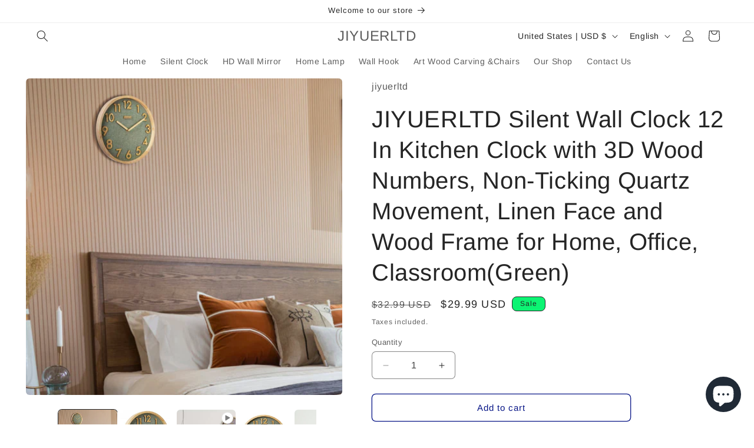

--- FILE ---
content_type: text/html; charset=utf-8
request_url: https://www.jiyuerltd.net/products/12-inch-wall-clock-kitchen-clock-3d-wood-numbers-display-wood-frame-with-linen-face-clock-for-home-office-classroom-schoolgreen-linen
body_size: 34610
content:
<!doctype html>
<html class="js" lang="en">
  <head>
    <meta charset="utf-8">
    <meta http-equiv="X-UA-Compatible" content="IE=edge">
    <meta name="viewport" content="width=device-width,initial-scale=1">
    <meta name="theme-color" content="">
    <link rel="canonical" href="https://www.jiyuerltd.net/products/12-inch-wall-clock-kitchen-clock-3d-wood-numbers-display-wood-frame-with-linen-face-clock-for-home-office-classroom-schoolgreen-linen"><link rel="icon" type="image/png" href="//www.jiyuerltd.net/cdn/shop/files/linkedin_banner_image_1.png?crop=center&height=32&v=1683695558&width=32"><link rel="preconnect" href="https://fonts.shopifycdn.com" crossorigin><title>
      wooden wall clock vintage wall clock farmhouse decorative wall clock
 &ndash; JIYUERLTD</title>

    
      <meta name="description" content="wall clock, modern wall clock, vintage wall clock, rustic wall clock, farmhouse wall clock, wooden wall clock, decorative wall clock, vintage wooden clock, large wooden wall clock, modern wooden clock, handmade wooden clock, personalized wooden clock, rustic farmhouse wooden clock, Scandinavian wooden clock">
    

    

<meta property="og:site_name" content="JIYUERLTD">
<meta property="og:url" content="https://www.jiyuerltd.net/products/12-inch-wall-clock-kitchen-clock-3d-wood-numbers-display-wood-frame-with-linen-face-clock-for-home-office-classroom-schoolgreen-linen">
<meta property="og:title" content="wooden wall clock vintage wall clock farmhouse decorative wall clock">
<meta property="og:type" content="product">
<meta property="og:description" content="wall clock, modern wall clock, vintage wall clock, rustic wall clock, farmhouse wall clock, wooden wall clock, decorative wall clock, vintage wooden clock, large wooden wall clock, modern wooden clock, handmade wooden clock, personalized wooden clock, rustic farmhouse wooden clock, Scandinavian wooden clock"><meta property="og:image" content="http://www.jiyuerltd.net/cdn/shop/files/jiyuerltd-silent-wall-clock-12-in-kitchen-clock-with-3d-wood-numbers-non-ticking-quartz-movement-linen-face-and-wood-frame-for-home-office-classroomgreen-441985.jpg?v=1717639951">
  <meta property="og:image:secure_url" content="https://www.jiyuerltd.net/cdn/shop/files/jiyuerltd-silent-wall-clock-12-in-kitchen-clock-with-3d-wood-numbers-non-ticking-quartz-movement-linen-face-and-wood-frame-for-home-office-classroomgreen-441985.jpg?v=1717639951">
  <meta property="og:image:width" content="1908">
  <meta property="og:image:height" content="2048"><meta property="og:price:amount" content="29.99">
  <meta property="og:price:currency" content="USD"><meta name="twitter:card" content="summary_large_image">
<meta name="twitter:title" content="wooden wall clock vintage wall clock farmhouse decorative wall clock">
<meta name="twitter:description" content="wall clock, modern wall clock, vintage wall clock, rustic wall clock, farmhouse wall clock, wooden wall clock, decorative wall clock, vintage wooden clock, large wooden wall clock, modern wooden clock, handmade wooden clock, personalized wooden clock, rustic farmhouse wooden clock, Scandinavian wooden clock">


    <script src="//www.jiyuerltd.net/cdn/shop/t/15/assets/constants.js?v=132983761750457495441765870050" defer="defer"></script>
    <script src="//www.jiyuerltd.net/cdn/shop/t/15/assets/pubsub.js?v=25310214064522200911765870051" defer="defer"></script>
    <script src="//www.jiyuerltd.net/cdn/shop/t/15/assets/global.js?v=7301445359237545521765870050" defer="defer"></script>
    <script src="//www.jiyuerltd.net/cdn/shop/t/15/assets/details-disclosure.js?v=13653116266235556501765870050" defer="defer"></script>
    <script src="//www.jiyuerltd.net/cdn/shop/t/15/assets/details-modal.js?v=25581673532751508451765870050" defer="defer"></script>
    <script src="//www.jiyuerltd.net/cdn/shop/t/15/assets/search-form.js?v=133129549252120666541765870051" defer="defer"></script><script src="//www.jiyuerltd.net/cdn/shop/t/15/assets/animations.js?v=88693664871331136111765870050" defer="defer"></script><script>window.performance && window.performance.mark && window.performance.mark('shopify.content_for_header.start');</script><meta name="google-site-verification" content="_G41S5U9XzmRAXHPAekL6vk9JBrNG31CRS_ikLnWK_M">
<meta id="shopify-digital-wallet" name="shopify-digital-wallet" content="/27675426891/digital_wallets/dialog">
<meta name="shopify-checkout-api-token" content="ddda68030bfabdd60f5049c80833ccc0">
<meta id="in-context-paypal-metadata" data-shop-id="27675426891" data-venmo-supported="false" data-environment="production" data-locale="en_US" data-paypal-v4="true" data-currency="USD">
<link rel="alternate" hreflang="x-default" href="https://www.jiyuerltd.net/products/12-inch-wall-clock-kitchen-clock-3d-wood-numbers-display-wood-frame-with-linen-face-clock-for-home-office-classroom-schoolgreen-linen">
<link rel="alternate" hreflang="en" href="https://www.jiyuerltd.net/products/12-inch-wall-clock-kitchen-clock-3d-wood-numbers-display-wood-frame-with-linen-face-clock-for-home-office-classroom-schoolgreen-linen">
<link rel="alternate" hreflang="de" href="https://www.jiyuerltd.net/de/products/12-inch-wall-clock-kitchen-clock-3d-wood-numbers-display-wood-frame-with-linen-face-clock-for-home-office-classroom-schoolgreen-linen">
<link rel="alternate" hreflang="fr" href="https://www.jiyuerltd.net/fr/products/12-inch-wall-clock-kitchen-clock-3d-wood-numbers-display-wood-frame-with-linen-face-clock-for-home-office-classroom-schoolgreen-linen">
<link rel="alternate" hreflang="es" href="https://www.jiyuerltd.net/es/products/12-inch-wall-clock-kitchen-clock-3d-wood-numbers-display-wood-frame-with-linen-face-clock-for-home-office-classroom-schoolgreen-linen">
<link rel="alternate" hreflang="it" href="https://www.jiyuerltd.net/it/products/12-inch-wall-clock-kitchen-clock-3d-wood-numbers-display-wood-frame-with-linen-face-clock-for-home-office-classroom-schoolgreen-linen">
<link rel="alternate" hreflang="en-GB" href="https://www.jiyuerltd.net/en-gb/products/12-inch-wall-clock-kitchen-clock-3d-wood-numbers-display-wood-frame-with-linen-face-clock-for-home-office-classroom-schoolgreen-linen">
<link rel="alternate" hreflang="en-DE" href="https://www.jiyuerltd.net/en-de/products/12-inch-wall-clock-kitchen-clock-3d-wood-numbers-display-wood-frame-with-linen-face-clock-for-home-office-classroom-schoolgreen-linen">
<link rel="alternate" hreflang="en-FR" href="https://www.jiyuerltd.net/en-fr/products/12-inch-wall-clock-kitchen-clock-3d-wood-numbers-display-wood-frame-with-linen-face-clock-for-home-office-classroom-schoolgreen-linen">
<link rel="alternate" hreflang="en-IT" href="https://www.jiyuerltd.net/en-it/products/12-inch-wall-clock-kitchen-clock-3d-wood-numbers-display-wood-frame-with-linen-face-clock-for-home-office-classroom-schoolgreen-linen">
<link rel="alternate" hreflang="en-ES" href="https://www.jiyuerltd.net/en-es/products/12-inch-wall-clock-kitchen-clock-3d-wood-numbers-display-wood-frame-with-linen-face-clock-for-home-office-classroom-schoolgreen-linen">
<link rel="alternate" hreflang="en-NL" href="https://www.jiyuerltd.net/en-nl/products/12-inch-wall-clock-kitchen-clock-3d-wood-numbers-display-wood-frame-with-linen-face-clock-for-home-office-classroom-schoolgreen-linen">
<link rel="alternate" hreflang="en-AE" href="https://www.jiyuerltd.net/en-ae/products/12-inch-wall-clock-kitchen-clock-3d-wood-numbers-display-wood-frame-with-linen-face-clock-for-home-office-classroom-schoolgreen-linen">
<link rel="alternate" hreflang="en-SG" href="https://www.jiyuerltd.net/en-sg/products/12-inch-wall-clock-kitchen-clock-3d-wood-numbers-display-wood-frame-with-linen-face-clock-for-home-office-classroom-schoolgreen-linen">
<link rel="alternate" hreflang="en-JP" href="https://www.jiyuerltd.net/en-jp/products/12-inch-wall-clock-kitchen-clock-3d-wood-numbers-display-wood-frame-with-linen-face-clock-for-home-office-classroom-schoolgreen-linen">
<link rel="alternate" hreflang="en-BE" href="https://www.jiyuerltd.net/en-be/products/12-inch-wall-clock-kitchen-clock-3d-wood-numbers-display-wood-frame-with-linen-face-clock-for-home-office-classroom-schoolgreen-linen">
<link rel="alternate" hreflang="en-PL" href="https://www.jiyuerltd.net/en-pl/products/12-inch-wall-clock-kitchen-clock-3d-wood-numbers-display-wood-frame-with-linen-face-clock-for-home-office-classroom-schoolgreen-linen">
<link rel="alternate" hreflang="en-AT" href="https://www.jiyuerltd.net/en-at/products/12-inch-wall-clock-kitchen-clock-3d-wood-numbers-display-wood-frame-with-linen-face-clock-for-home-office-classroom-schoolgreen-linen">
<link rel="alternate" hreflang="en-TR" href="https://www.jiyuerltd.net/en-tr/products/12-inch-wall-clock-kitchen-clock-3d-wood-numbers-display-wood-frame-with-linen-face-clock-for-home-office-classroom-schoolgreen-linen">
<link rel="alternate" hreflang="en-AU" href="https://www.jiyuerltd.net/en-au/products/12-inch-wall-clock-kitchen-clock-3d-wood-numbers-display-wood-frame-with-linen-face-clock-for-home-office-classroom-schoolgreen-linen">
<link rel="alternate" type="application/json+oembed" href="https://www.jiyuerltd.net/products/12-inch-wall-clock-kitchen-clock-3d-wood-numbers-display-wood-frame-with-linen-face-clock-for-home-office-classroom-schoolgreen-linen.oembed">
<script async="async" src="/checkouts/internal/preloads.js?locale=en-US"></script>
<script id="shopify-features" type="application/json">{"accessToken":"ddda68030bfabdd60f5049c80833ccc0","betas":["rich-media-storefront-analytics"],"domain":"www.jiyuerltd.net","predictiveSearch":true,"shopId":27675426891,"locale":"en"}</script>
<script>var Shopify = Shopify || {};
Shopify.shop = "jiyuerltd.myshopify.com";
Shopify.locale = "en";
Shopify.currency = {"active":"USD","rate":"1.0"};
Shopify.country = "US";
Shopify.theme = {"name":"JIYUERLTD 2025 的更新版副本","id":150840049835,"schema_name":"Craft","schema_version":"15.4.1","theme_store_id":1368,"role":"main"};
Shopify.theme.handle = "null";
Shopify.theme.style = {"id":null,"handle":null};
Shopify.cdnHost = "www.jiyuerltd.net/cdn";
Shopify.routes = Shopify.routes || {};
Shopify.routes.root = "/";</script>
<script type="module">!function(o){(o.Shopify=o.Shopify||{}).modules=!0}(window);</script>
<script>!function(o){function n(){var o=[];function n(){o.push(Array.prototype.slice.apply(arguments))}return n.q=o,n}var t=o.Shopify=o.Shopify||{};t.loadFeatures=n(),t.autoloadFeatures=n()}(window);</script>
<script id="shop-js-analytics" type="application/json">{"pageType":"product"}</script>
<script defer="defer" async type="module" src="//www.jiyuerltd.net/cdn/shopifycloud/shop-js/modules/v2/client.init-shop-cart-sync_C5BV16lS.en.esm.js"></script>
<script defer="defer" async type="module" src="//www.jiyuerltd.net/cdn/shopifycloud/shop-js/modules/v2/chunk.common_CygWptCX.esm.js"></script>
<script type="module">
  await import("//www.jiyuerltd.net/cdn/shopifycloud/shop-js/modules/v2/client.init-shop-cart-sync_C5BV16lS.en.esm.js");
await import("//www.jiyuerltd.net/cdn/shopifycloud/shop-js/modules/v2/chunk.common_CygWptCX.esm.js");

  window.Shopify.SignInWithShop?.initShopCartSync?.({"fedCMEnabled":true,"windoidEnabled":true});

</script>
<script>(function() {
  var isLoaded = false;
  function asyncLoad() {
    if (isLoaded) return;
    isLoaded = true;
    var urls = ["https:\/\/bingshoppingtool-t2app-prod.trafficmanager.net\/uet\/tracking_script?shop=jiyuerltd.myshopify.com","https:\/\/intg.snapchat.com\/shopify\/shopify-scevent-init.js?id=c4f16313-798a-4973-8b45-a91b0e264111\u0026shop=jiyuerltd.myshopify.com"];
    for (var i = 0; i < urls.length; i++) {
      var s = document.createElement('script');
      s.type = 'text/javascript';
      s.async = true;
      s.src = urls[i];
      var x = document.getElementsByTagName('script')[0];
      x.parentNode.insertBefore(s, x);
    }
  };
  if(window.attachEvent) {
    window.attachEvent('onload', asyncLoad);
  } else {
    window.addEventListener('load', asyncLoad, false);
  }
})();</script>
<script id="__st">var __st={"a":27675426891,"offset":-18000,"reqid":"11faad33-37b4-4fc4-913b-8ce75a9b509a-1768739515","pageurl":"www.jiyuerltd.net\/products\/12-inch-wall-clock-kitchen-clock-3d-wood-numbers-display-wood-frame-with-linen-face-clock-for-home-office-classroom-schoolgreen-linen","u":"62d65b6f77fb","p":"product","rtyp":"product","rid":4335988998219};</script>
<script>window.ShopifyPaypalV4VisibilityTracking = true;</script>
<script id="captcha-bootstrap">!function(){'use strict';const t='contact',e='account',n='new_comment',o=[[t,t],['blogs',n],['comments',n],[t,'customer']],c=[[e,'customer_login'],[e,'guest_login'],[e,'recover_customer_password'],[e,'create_customer']],r=t=>t.map((([t,e])=>`form[action*='/${t}']:not([data-nocaptcha='true']) input[name='form_type'][value='${e}']`)).join(','),a=t=>()=>t?[...document.querySelectorAll(t)].map((t=>t.form)):[];function s(){const t=[...o],e=r(t);return a(e)}const i='password',u='form_key',d=['recaptcha-v3-token','g-recaptcha-response','h-captcha-response',i],f=()=>{try{return window.sessionStorage}catch{return}},m='__shopify_v',_=t=>t.elements[u];function p(t,e,n=!1){try{const o=window.sessionStorage,c=JSON.parse(o.getItem(e)),{data:r}=function(t){const{data:e,action:n}=t;return t[m]||n?{data:e,action:n}:{data:t,action:n}}(c);for(const[e,n]of Object.entries(r))t.elements[e]&&(t.elements[e].value=n);n&&o.removeItem(e)}catch(o){console.error('form repopulation failed',{error:o})}}const l='form_type',E='cptcha';function T(t){t.dataset[E]=!0}const w=window,h=w.document,L='Shopify',v='ce_forms',y='captcha';let A=!1;((t,e)=>{const n=(g='f06e6c50-85a8-45c8-87d0-21a2b65856fe',I='https://cdn.shopify.com/shopifycloud/storefront-forms-hcaptcha/ce_storefront_forms_captcha_hcaptcha.v1.5.2.iife.js',D={infoText:'Protected by hCaptcha',privacyText:'Privacy',termsText:'Terms'},(t,e,n)=>{const o=w[L][v],c=o.bindForm;if(c)return c(t,g,e,D).then(n);var r;o.q.push([[t,g,e,D],n]),r=I,A||(h.body.append(Object.assign(h.createElement('script'),{id:'captcha-provider',async:!0,src:r})),A=!0)});var g,I,D;w[L]=w[L]||{},w[L][v]=w[L][v]||{},w[L][v].q=[],w[L][y]=w[L][y]||{},w[L][y].protect=function(t,e){n(t,void 0,e),T(t)},Object.freeze(w[L][y]),function(t,e,n,w,h,L){const[v,y,A,g]=function(t,e,n){const i=e?o:[],u=t?c:[],d=[...i,...u],f=r(d),m=r(i),_=r(d.filter((([t,e])=>n.includes(e))));return[a(f),a(m),a(_),s()]}(w,h,L),I=t=>{const e=t.target;return e instanceof HTMLFormElement?e:e&&e.form},D=t=>v().includes(t);t.addEventListener('submit',(t=>{const e=I(t);if(!e)return;const n=D(e)&&!e.dataset.hcaptchaBound&&!e.dataset.recaptchaBound,o=_(e),c=g().includes(e)&&(!o||!o.value);(n||c)&&t.preventDefault(),c&&!n&&(function(t){try{if(!f())return;!function(t){const e=f();if(!e)return;const n=_(t);if(!n)return;const o=n.value;o&&e.removeItem(o)}(t);const e=Array.from(Array(32),(()=>Math.random().toString(36)[2])).join('');!function(t,e){_(t)||t.append(Object.assign(document.createElement('input'),{type:'hidden',name:u})),t.elements[u].value=e}(t,e),function(t,e){const n=f();if(!n)return;const o=[...t.querySelectorAll(`input[type='${i}']`)].map((({name:t})=>t)),c=[...d,...o],r={};for(const[a,s]of new FormData(t).entries())c.includes(a)||(r[a]=s);n.setItem(e,JSON.stringify({[m]:1,action:t.action,data:r}))}(t,e)}catch(e){console.error('failed to persist form',e)}}(e),e.submit())}));const S=(t,e)=>{t&&!t.dataset[E]&&(n(t,e.some((e=>e===t))),T(t))};for(const o of['focusin','change'])t.addEventListener(o,(t=>{const e=I(t);D(e)&&S(e,y())}));const B=e.get('form_key'),M=e.get(l),P=B&&M;t.addEventListener('DOMContentLoaded',(()=>{const t=y();if(P)for(const e of t)e.elements[l].value===M&&p(e,B);[...new Set([...A(),...v().filter((t=>'true'===t.dataset.shopifyCaptcha))])].forEach((e=>S(e,t)))}))}(h,new URLSearchParams(w.location.search),n,t,e,['guest_login'])})(!0,!0)}();</script>
<script integrity="sha256-4kQ18oKyAcykRKYeNunJcIwy7WH5gtpwJnB7kiuLZ1E=" data-source-attribution="shopify.loadfeatures" defer="defer" src="//www.jiyuerltd.net/cdn/shopifycloud/storefront/assets/storefront/load_feature-a0a9edcb.js" crossorigin="anonymous"></script>
<script data-source-attribution="shopify.dynamic_checkout.dynamic.init">var Shopify=Shopify||{};Shopify.PaymentButton=Shopify.PaymentButton||{isStorefrontPortableWallets:!0,init:function(){window.Shopify.PaymentButton.init=function(){};var t=document.createElement("script");t.src="https://www.jiyuerltd.net/cdn/shopifycloud/portable-wallets/latest/portable-wallets.en.js",t.type="module",document.head.appendChild(t)}};
</script>
<script data-source-attribution="shopify.dynamic_checkout.buyer_consent">
  function portableWalletsHideBuyerConsent(e){var t=document.getElementById("shopify-buyer-consent"),n=document.getElementById("shopify-subscription-policy-button");t&&n&&(t.classList.add("hidden"),t.setAttribute("aria-hidden","true"),n.removeEventListener("click",e))}function portableWalletsShowBuyerConsent(e){var t=document.getElementById("shopify-buyer-consent"),n=document.getElementById("shopify-subscription-policy-button");t&&n&&(t.classList.remove("hidden"),t.removeAttribute("aria-hidden"),n.addEventListener("click",e))}window.Shopify?.PaymentButton&&(window.Shopify.PaymentButton.hideBuyerConsent=portableWalletsHideBuyerConsent,window.Shopify.PaymentButton.showBuyerConsent=portableWalletsShowBuyerConsent);
</script>
<script>
  function portableWalletsCleanup(e){e&&e.src&&console.error("Failed to load portable wallets script "+e.src);var t=document.querySelectorAll("shopify-accelerated-checkout .shopify-payment-button__skeleton, shopify-accelerated-checkout-cart .wallet-cart-button__skeleton"),e=document.getElementById("shopify-buyer-consent");for(let e=0;e<t.length;e++)t[e].remove();e&&e.remove()}function portableWalletsNotLoadedAsModule(e){e instanceof ErrorEvent&&"string"==typeof e.message&&e.message.includes("import.meta")&&"string"==typeof e.filename&&e.filename.includes("portable-wallets")&&(window.removeEventListener("error",portableWalletsNotLoadedAsModule),window.Shopify.PaymentButton.failedToLoad=e,"loading"===document.readyState?document.addEventListener("DOMContentLoaded",window.Shopify.PaymentButton.init):window.Shopify.PaymentButton.init())}window.addEventListener("error",portableWalletsNotLoadedAsModule);
</script>

<script type="module" src="https://www.jiyuerltd.net/cdn/shopifycloud/portable-wallets/latest/portable-wallets.en.js" onError="portableWalletsCleanup(this)" crossorigin="anonymous"></script>
<script nomodule>
  document.addEventListener("DOMContentLoaded", portableWalletsCleanup);
</script>

<link id="shopify-accelerated-checkout-styles" rel="stylesheet" media="screen" href="https://www.jiyuerltd.net/cdn/shopifycloud/portable-wallets/latest/accelerated-checkout-backwards-compat.css" crossorigin="anonymous">
<style id="shopify-accelerated-checkout-cart">
        #shopify-buyer-consent {
  margin-top: 1em;
  display: inline-block;
  width: 100%;
}

#shopify-buyer-consent.hidden {
  display: none;
}

#shopify-subscription-policy-button {
  background: none;
  border: none;
  padding: 0;
  text-decoration: underline;
  font-size: inherit;
  cursor: pointer;
}

#shopify-subscription-policy-button::before {
  box-shadow: none;
}

      </style>
<script id="sections-script" data-sections="header" defer="defer" src="//www.jiyuerltd.net/cdn/shop/t/15/compiled_assets/scripts.js?v=573"></script>
<script>window.performance && window.performance.mark && window.performance.mark('shopify.content_for_header.end');</script>


    <style data-shopify>
      @font-face {
  font-family: Arimo;
  font-weight: 400;
  font-style: normal;
  font-display: swap;
  src: url("//www.jiyuerltd.net/cdn/fonts/arimo/arimo_n4.a7efb558ca22d2002248bbe6f302a98edee38e35.woff2") format("woff2"),
       url("//www.jiyuerltd.net/cdn/fonts/arimo/arimo_n4.0da809f7d1d5ede2a73be7094ac00741efdb6387.woff") format("woff");
}

      @font-face {
  font-family: Arimo;
  font-weight: 700;
  font-style: normal;
  font-display: swap;
  src: url("//www.jiyuerltd.net/cdn/fonts/arimo/arimo_n7.1d2d0638e6a1228d86beb0e10006e3280ccb2d04.woff2") format("woff2"),
       url("//www.jiyuerltd.net/cdn/fonts/arimo/arimo_n7.f4b9139e8eac4a17b38b8707044c20f54c3be479.woff") format("woff");
}

      @font-face {
  font-family: Arimo;
  font-weight: 400;
  font-style: italic;
  font-display: swap;
  src: url("//www.jiyuerltd.net/cdn/fonts/arimo/arimo_i4.438ddb21a1b98c7230698d70dc1a21df235701b2.woff2") format("woff2"),
       url("//www.jiyuerltd.net/cdn/fonts/arimo/arimo_i4.0e1908a0dc1ec32fabb5a03a0c9ee2083f82e3d7.woff") format("woff");
}

      @font-face {
  font-family: Arimo;
  font-weight: 700;
  font-style: italic;
  font-display: swap;
  src: url("//www.jiyuerltd.net/cdn/fonts/arimo/arimo_i7.b9f09537c29041ec8d51f8cdb7c9b8e4f1f82cb1.woff2") format("woff2"),
       url("//www.jiyuerltd.net/cdn/fonts/arimo/arimo_i7.ec659fc855f754fd0b1bd052e606bba1058f73da.woff") format("woff");
}

      @font-face {
  font-family: Arimo;
  font-weight: 400;
  font-style: normal;
  font-display: swap;
  src: url("//www.jiyuerltd.net/cdn/fonts/arimo/arimo_n4.a7efb558ca22d2002248bbe6f302a98edee38e35.woff2") format("woff2"),
       url("//www.jiyuerltd.net/cdn/fonts/arimo/arimo_n4.0da809f7d1d5ede2a73be7094ac00741efdb6387.woff") format("woff");
}


      
        :root,
        .color-background-1 {
          --color-background: 255,255,255;
        
          --gradient-background: #ffffff;
        

        

        --color-foreground: 37,37,37;
        --color-background-contrast: 191,191,191;
        --color-shadow: 37,37,37;
        --color-button: 209,226,237;
        --color-button-text: ,,;
        --color-secondary-button: 255,255,255;
        --color-secondary-button-text: 8,22,135;
        --color-link: 8,22,135;
        --color-badge-foreground: 37,37,37;
        --color-badge-background: 255,255,255;
        --color-badge-border: 37,37,37;
        --payment-terms-background-color: rgb(255 255 255);
      }
      
        
        .color-background-2 {
          --color-background: 255,255,255;
        
          --gradient-background: #ffffff;
        

        

        --color-foreground: 37,37,37;
        --color-background-contrast: 191,191,191;
        --color-shadow: 37,37,37;
        --color-button: 37,37,37;
        --color-button-text: 255,255,255;
        --color-secondary-button: 255,255,255;
        --color-secondary-button-text: 37,37,37;
        --color-link: 37,37,37;
        --color-badge-foreground: 37,37,37;
        --color-badge-background: 255,255,255;
        --color-badge-border: 37,37,37;
        --payment-terms-background-color: rgb(255 255 255);
      }
      
        
        .color-inverse {
          --color-background: 37,37,37;
        
          --gradient-background: #252525;
        

        

        --color-foreground: 255,255,255;
        --color-background-contrast: 50,50,50;
        --color-shadow: 37,37,37;
        --color-button: 255,255,255;
        --color-button-text: 37,37,37;
        --color-secondary-button: 37,37,37;
        --color-secondary-button-text: 255,255,255;
        --color-link: 255,255,255;
        --color-badge-foreground: 255,255,255;
        --color-badge-background: 37,37,37;
        --color-badge-border: 255,255,255;
        --payment-terms-background-color: rgb(37 37 37);
      }
      
        
        .color-accent-1 {
          --color-background: 209,226,237;
        
          --gradient-background: #d1e2ed;
        

        

        --color-foreground: ,,;
        --color-background-contrast: 117,168,201;
        --color-shadow: 37,37,37;
        --color-button: ,,;
        --color-button-text: 209,226,237;
        --color-secondary-button: 209,226,237;
        --color-secondary-button-text: ,,;
        --color-link: ,,;
        --color-badge-foreground: ,,;
        --color-badge-background: 209,226,237;
        --color-badge-border: ,,;
        --payment-terms-background-color: rgb(209 226 237);
      }
      
        
        .color-accent-2 {
          --color-background: 12,244,115;
        
          --gradient-background: #0cf473;
        

        

        --color-foreground: ,,;
        --color-background-contrast: 6,123,58;
        --color-shadow: 37,37,37;
        --color-button: ,,;
        --color-button-text: 12,244,115;
        --color-secondary-button: 12,244,115;
        --color-secondary-button-text: ,,;
        --color-link: ,,;
        --color-badge-foreground: ,,;
        --color-badge-background: 12,244,115;
        --color-badge-border: ,,;
        --payment-terms-background-color: rgb(12 244 115);
      }
      

      body, .color-background-1, .color-background-2, .color-inverse, .color-accent-1, .color-accent-2 {
        color: rgba(var(--color-foreground), 0.75);
        background-color: rgb(var(--color-background));
      }

      :root {
        --font-body-family: Arimo, sans-serif;
        --font-body-style: normal;
        --font-body-weight: 400;
        --font-body-weight-bold: 700;

        --font-heading-family: Arimo, sans-serif;
        --font-heading-style: normal;
        --font-heading-weight: 400;

        --font-body-scale: 1.0;
        --font-heading-scale: 1.0;

        --media-padding: px;
        --media-border-opacity: 0.1;
        --media-border-width: 0px;
        --media-radius: 6px;
        --media-shadow-opacity: 0.0;
        --media-shadow-horizontal-offset: 0px;
        --media-shadow-vertical-offset: 4px;
        --media-shadow-blur-radius: 5px;
        --media-shadow-visible: 0;

        --page-width: 140rem;
        --page-width-margin: 0rem;

        --product-card-image-padding: 0.0rem;
        --product-card-corner-radius: 0.6rem;
        --product-card-text-alignment: left;
        --product-card-border-width: 0.1rem;
        --product-card-border-opacity: 0.0;
        --product-card-shadow-opacity: 0.0;
        --product-card-shadow-visible: 0;
        --product-card-shadow-horizontal-offset: 0.0rem;
        --product-card-shadow-vertical-offset: 0.4rem;
        --product-card-shadow-blur-radius: 0.0rem;

        --collection-card-image-padding: 1.0rem;
        --collection-card-corner-radius: 0.6rem;
        --collection-card-text-alignment: left;
        --collection-card-border-width: 0.1rem;
        --collection-card-border-opacity: 0.1;
        --collection-card-shadow-opacity: 0.0;
        --collection-card-shadow-visible: 0;
        --collection-card-shadow-horizontal-offset: 0.0rem;
        --collection-card-shadow-vertical-offset: 0.4rem;
        --collection-card-shadow-blur-radius: 0.0rem;

        --blog-card-image-padding: 0.0rem;
        --blog-card-corner-radius: 0.6rem;
        --blog-card-text-alignment: left;
        --blog-card-border-width: 0.1rem;
        --blog-card-border-opacity: 0.1;
        --blog-card-shadow-opacity: 0.0;
        --blog-card-shadow-visible: 0;
        --blog-card-shadow-horizontal-offset: 0.0rem;
        --blog-card-shadow-vertical-offset: 0.4rem;
        --blog-card-shadow-blur-radius: 0.5rem;

        --badge-corner-radius: 0.8rem;

        --popup-border-width: 4px;
        --popup-border-opacity: 0.3;
        --popup-corner-radius: 6px;
        --popup-shadow-opacity: 0.0;
        --popup-shadow-horizontal-offset: 0px;
        --popup-shadow-vertical-offset: 4px;
        --popup-shadow-blur-radius: 5px;

        --drawer-border-width: 1px;
        --drawer-border-opacity: 0.1;
        --drawer-shadow-opacity: 0.0;
        --drawer-shadow-horizontal-offset: 0px;
        --drawer-shadow-vertical-offset: 4px;
        --drawer-shadow-blur-radius: 5px;

        --spacing-sections-desktop: 0px;
        --spacing-sections-mobile: 0px;

        --grid-desktop-vertical-spacing: 12px;
        --grid-desktop-horizontal-spacing: 12px;
        --grid-mobile-vertical-spacing: 6px;
        --grid-mobile-horizontal-spacing: 6px;

        --text-boxes-border-opacity: 0.1;
        --text-boxes-border-width: 0px;
        --text-boxes-radius: 6px;
        --text-boxes-shadow-opacity: 0.0;
        --text-boxes-shadow-visible: 0;
        --text-boxes-shadow-horizontal-offset: 0px;
        --text-boxes-shadow-vertical-offset: 4px;
        --text-boxes-shadow-blur-radius: 5px;

        --buttons-radius: 6px;
        --buttons-radius-outset: 7px;
        --buttons-border-width: 1px;
        --buttons-border-opacity: 1.0;
        --buttons-shadow-opacity: 0.0;
        --buttons-shadow-visible: 0;
        --buttons-shadow-horizontal-offset: 0px;
        --buttons-shadow-vertical-offset: 4px;
        --buttons-shadow-blur-radius: 5px;
        --buttons-border-offset: 0.3px;

        --inputs-radius: 6px;
        --inputs-border-width: 1px;
        --inputs-border-opacity: 0.55;
        --inputs-shadow-opacity: 0.0;
        --inputs-shadow-horizontal-offset: 0px;
        --inputs-margin-offset: 0px;
        --inputs-shadow-vertical-offset: 4px;
        --inputs-shadow-blur-radius: 5px;
        --inputs-radius-outset: 7px;

        --variant-pills-radius: 40px;
        --variant-pills-border-width: 1px;
        --variant-pills-border-opacity: 0.55;
        --variant-pills-shadow-opacity: 0.0;
        --variant-pills-shadow-horizontal-offset: 0px;
        --variant-pills-shadow-vertical-offset: 4px;
        --variant-pills-shadow-blur-radius: 5px;
      }

      *,
      *::before,
      *::after {
        box-sizing: inherit;
      }

      html {
        box-sizing: border-box;
        font-size: calc(var(--font-body-scale) * 62.5%);
        height: 100%;
      }

      body {
        display: grid;
        grid-template-rows: auto auto 1fr auto;
        grid-template-columns: 100%;
        min-height: 100%;
        margin: 0;
        font-size: 1.5rem;
        letter-spacing: 0.06rem;
        line-height: calc(1 + 0.8 / var(--font-body-scale));
        font-family: var(--font-body-family);
        font-style: var(--font-body-style);
        font-weight: var(--font-body-weight);
      }

      @media screen and (min-width: 750px) {
        body {
          font-size: 1.6rem;
        }
      }
    </style>

    <link href="//www.jiyuerltd.net/cdn/shop/t/15/assets/base.css?v=159841507637079171801765870050" rel="stylesheet" type="text/css" media="all" />
    <link rel="stylesheet" href="//www.jiyuerltd.net/cdn/shop/t/15/assets/component-cart-items.css?v=13033300910818915211765870050" media="print" onload="this.media='all'">
      <link rel="preload" as="font" href="//www.jiyuerltd.net/cdn/fonts/arimo/arimo_n4.a7efb558ca22d2002248bbe6f302a98edee38e35.woff2" type="font/woff2" crossorigin>
      

      <link rel="preload" as="font" href="//www.jiyuerltd.net/cdn/fonts/arimo/arimo_n4.a7efb558ca22d2002248bbe6f302a98edee38e35.woff2" type="font/woff2" crossorigin>
      
<link href="//www.jiyuerltd.net/cdn/shop/t/15/assets/component-localization-form.css?v=170315343355214948141765870050" rel="stylesheet" type="text/css" media="all" />
      <script src="//www.jiyuerltd.net/cdn/shop/t/15/assets/localization-form.js?v=144176611646395275351765870051" defer="defer"></script><link
        rel="stylesheet"
        href="//www.jiyuerltd.net/cdn/shop/t/15/assets/component-predictive-search.css?v=118923337488134913561765870050"
        media="print"
        onload="this.media='all'"
      ><script>
      if (Shopify.designMode) {
        document.documentElement.classList.add('shopify-design-mode');
      }
    </script>
  <script src="https://cdn.shopify.com/extensions/7bc9bb47-adfa-4267-963e-cadee5096caf/inbox-1252/assets/inbox-chat-loader.js" type="text/javascript" defer="defer"></script>
<link href="https://monorail-edge.shopifysvc.com" rel="dns-prefetch">
<script>(function(){if ("sendBeacon" in navigator && "performance" in window) {try {var session_token_from_headers = performance.getEntriesByType('navigation')[0].serverTiming.find(x => x.name == '_s').description;} catch {var session_token_from_headers = undefined;}var session_cookie_matches = document.cookie.match(/_shopify_s=([^;]*)/);var session_token_from_cookie = session_cookie_matches && session_cookie_matches.length === 2 ? session_cookie_matches[1] : "";var session_token = session_token_from_headers || session_token_from_cookie || "";function handle_abandonment_event(e) {var entries = performance.getEntries().filter(function(entry) {return /monorail-edge.shopifysvc.com/.test(entry.name);});if (!window.abandonment_tracked && entries.length === 0) {window.abandonment_tracked = true;var currentMs = Date.now();var navigation_start = performance.timing.navigationStart;var payload = {shop_id: 27675426891,url: window.location.href,navigation_start,duration: currentMs - navigation_start,session_token,page_type: "product"};window.navigator.sendBeacon("https://monorail-edge.shopifysvc.com/v1/produce", JSON.stringify({schema_id: "online_store_buyer_site_abandonment/1.1",payload: payload,metadata: {event_created_at_ms: currentMs,event_sent_at_ms: currentMs}}));}}window.addEventListener('pagehide', handle_abandonment_event);}}());</script>
<script id="web-pixels-manager-setup">(function e(e,d,r,n,o){if(void 0===o&&(o={}),!Boolean(null===(a=null===(i=window.Shopify)||void 0===i?void 0:i.analytics)||void 0===a?void 0:a.replayQueue)){var i,a;window.Shopify=window.Shopify||{};var t=window.Shopify;t.analytics=t.analytics||{};var s=t.analytics;s.replayQueue=[],s.publish=function(e,d,r){return s.replayQueue.push([e,d,r]),!0};try{self.performance.mark("wpm:start")}catch(e){}var l=function(){var e={modern:/Edge?\/(1{2}[4-9]|1[2-9]\d|[2-9]\d{2}|\d{4,})\.\d+(\.\d+|)|Firefox\/(1{2}[4-9]|1[2-9]\d|[2-9]\d{2}|\d{4,})\.\d+(\.\d+|)|Chrom(ium|e)\/(9{2}|\d{3,})\.\d+(\.\d+|)|(Maci|X1{2}).+ Version\/(15\.\d+|(1[6-9]|[2-9]\d|\d{3,})\.\d+)([,.]\d+|)( \(\w+\)|)( Mobile\/\w+|) Safari\/|Chrome.+OPR\/(9{2}|\d{3,})\.\d+\.\d+|(CPU[ +]OS|iPhone[ +]OS|CPU[ +]iPhone|CPU IPhone OS|CPU iPad OS)[ +]+(15[._]\d+|(1[6-9]|[2-9]\d|\d{3,})[._]\d+)([._]\d+|)|Android:?[ /-](13[3-9]|1[4-9]\d|[2-9]\d{2}|\d{4,})(\.\d+|)(\.\d+|)|Android.+Firefox\/(13[5-9]|1[4-9]\d|[2-9]\d{2}|\d{4,})\.\d+(\.\d+|)|Android.+Chrom(ium|e)\/(13[3-9]|1[4-9]\d|[2-9]\d{2}|\d{4,})\.\d+(\.\d+|)|SamsungBrowser\/([2-9]\d|\d{3,})\.\d+/,legacy:/Edge?\/(1[6-9]|[2-9]\d|\d{3,})\.\d+(\.\d+|)|Firefox\/(5[4-9]|[6-9]\d|\d{3,})\.\d+(\.\d+|)|Chrom(ium|e)\/(5[1-9]|[6-9]\d|\d{3,})\.\d+(\.\d+|)([\d.]+$|.*Safari\/(?![\d.]+ Edge\/[\d.]+$))|(Maci|X1{2}).+ Version\/(10\.\d+|(1[1-9]|[2-9]\d|\d{3,})\.\d+)([,.]\d+|)( \(\w+\)|)( Mobile\/\w+|) Safari\/|Chrome.+OPR\/(3[89]|[4-9]\d|\d{3,})\.\d+\.\d+|(CPU[ +]OS|iPhone[ +]OS|CPU[ +]iPhone|CPU IPhone OS|CPU iPad OS)[ +]+(10[._]\d+|(1[1-9]|[2-9]\d|\d{3,})[._]\d+)([._]\d+|)|Android:?[ /-](13[3-9]|1[4-9]\d|[2-9]\d{2}|\d{4,})(\.\d+|)(\.\d+|)|Mobile Safari.+OPR\/([89]\d|\d{3,})\.\d+\.\d+|Android.+Firefox\/(13[5-9]|1[4-9]\d|[2-9]\d{2}|\d{4,})\.\d+(\.\d+|)|Android.+Chrom(ium|e)\/(13[3-9]|1[4-9]\d|[2-9]\d{2}|\d{4,})\.\d+(\.\d+|)|Android.+(UC? ?Browser|UCWEB|U3)[ /]?(15\.([5-9]|\d{2,})|(1[6-9]|[2-9]\d|\d{3,})\.\d+)\.\d+|SamsungBrowser\/(5\.\d+|([6-9]|\d{2,})\.\d+)|Android.+MQ{2}Browser\/(14(\.(9|\d{2,})|)|(1[5-9]|[2-9]\d|\d{3,})(\.\d+|))(\.\d+|)|K[Aa][Ii]OS\/(3\.\d+|([4-9]|\d{2,})\.\d+)(\.\d+|)/},d=e.modern,r=e.legacy,n=navigator.userAgent;return n.match(d)?"modern":n.match(r)?"legacy":"unknown"}(),u="modern"===l?"modern":"legacy",c=(null!=n?n:{modern:"",legacy:""})[u],f=function(e){return[e.baseUrl,"/wpm","/b",e.hashVersion,"modern"===e.buildTarget?"m":"l",".js"].join("")}({baseUrl:d,hashVersion:r,buildTarget:u}),m=function(e){var d=e.version,r=e.bundleTarget,n=e.surface,o=e.pageUrl,i=e.monorailEndpoint;return{emit:function(e){var a=e.status,t=e.errorMsg,s=(new Date).getTime(),l=JSON.stringify({metadata:{event_sent_at_ms:s},events:[{schema_id:"web_pixels_manager_load/3.1",payload:{version:d,bundle_target:r,page_url:o,status:a,surface:n,error_msg:t},metadata:{event_created_at_ms:s}}]});if(!i)return console&&console.warn&&console.warn("[Web Pixels Manager] No Monorail endpoint provided, skipping logging."),!1;try{return self.navigator.sendBeacon.bind(self.navigator)(i,l)}catch(e){}var u=new XMLHttpRequest;try{return u.open("POST",i,!0),u.setRequestHeader("Content-Type","text/plain"),u.send(l),!0}catch(e){return console&&console.warn&&console.warn("[Web Pixels Manager] Got an unhandled error while logging to Monorail."),!1}}}}({version:r,bundleTarget:l,surface:e.surface,pageUrl:self.location.href,monorailEndpoint:e.monorailEndpoint});try{o.browserTarget=l,function(e){var d=e.src,r=e.async,n=void 0===r||r,o=e.onload,i=e.onerror,a=e.sri,t=e.scriptDataAttributes,s=void 0===t?{}:t,l=document.createElement("script"),u=document.querySelector("head"),c=document.querySelector("body");if(l.async=n,l.src=d,a&&(l.integrity=a,l.crossOrigin="anonymous"),s)for(var f in s)if(Object.prototype.hasOwnProperty.call(s,f))try{l.dataset[f]=s[f]}catch(e){}if(o&&l.addEventListener("load",o),i&&l.addEventListener("error",i),u)u.appendChild(l);else{if(!c)throw new Error("Did not find a head or body element to append the script");c.appendChild(l)}}({src:f,async:!0,onload:function(){if(!function(){var e,d;return Boolean(null===(d=null===(e=window.Shopify)||void 0===e?void 0:e.analytics)||void 0===d?void 0:d.initialized)}()){var d=window.webPixelsManager.init(e)||void 0;if(d){var r=window.Shopify.analytics;r.replayQueue.forEach((function(e){var r=e[0],n=e[1],o=e[2];d.publishCustomEvent(r,n,o)})),r.replayQueue=[],r.publish=d.publishCustomEvent,r.visitor=d.visitor,r.initialized=!0}}},onerror:function(){return m.emit({status:"failed",errorMsg:"".concat(f," has failed to load")})},sri:function(e){var d=/^sha384-[A-Za-z0-9+/=]+$/;return"string"==typeof e&&d.test(e)}(c)?c:"",scriptDataAttributes:o}),m.emit({status:"loading"})}catch(e){m.emit({status:"failed",errorMsg:(null==e?void 0:e.message)||"Unknown error"})}}})({shopId: 27675426891,storefrontBaseUrl: "https://www.jiyuerltd.net",extensionsBaseUrl: "https://extensions.shopifycdn.com/cdn/shopifycloud/web-pixels-manager",monorailEndpoint: "https://monorail-edge.shopifysvc.com/unstable/produce_batch",surface: "storefront-renderer",enabledBetaFlags: ["2dca8a86"],webPixelsConfigList: [{"id":"1857192107","configuration":"{\"subdomain\": \"jiyuerltd\"}","eventPayloadVersion":"v1","runtimeContext":"STRICT","scriptVersion":"69e1bed23f1568abe06fb9d113379033","type":"APP","apiClientId":1615517,"privacyPurposes":["ANALYTICS","MARKETING","SALE_OF_DATA"],"dataSharingAdjustments":{"protectedCustomerApprovalScopes":["read_customer_address","read_customer_email","read_customer_name","read_customer_personal_data","read_customer_phone"]}},{"id":"1024458923","configuration":"{\"webPixelName\":\"Judge.me\"}","eventPayloadVersion":"v1","runtimeContext":"STRICT","scriptVersion":"34ad157958823915625854214640f0bf","type":"APP","apiClientId":683015,"privacyPurposes":["ANALYTICS"],"dataSharingAdjustments":{"protectedCustomerApprovalScopes":["read_customer_email","read_customer_name","read_customer_personal_data","read_customer_phone"]}},{"id":"530088107","configuration":"{\"config\":\"{\\\"google_tag_ids\\\":[\\\"G-GEQEFSZ3GL\\\",\\\"AW-696924053\\\",\\\"GT-NCTTQT3\\\"],\\\"target_country\\\":\\\"US\\\",\\\"gtag_events\\\":[{\\\"type\\\":\\\"begin_checkout\\\",\\\"action_label\\\":[\\\"G-GEQEFSZ3GL\\\",\\\"AW-696924053\\\/Ux6MCP-_lrMBEJXvqMwC\\\"]},{\\\"type\\\":\\\"search\\\",\\\"action_label\\\":[\\\"G-GEQEFSZ3GL\\\",\\\"AW-696924053\\\/aCn_CPLBlrMBEJXvqMwC\\\"]},{\\\"type\\\":\\\"view_item\\\",\\\"action_label\\\":[\\\"G-GEQEFSZ3GL\\\",\\\"AW-696924053\\\/D2e5CPm_lrMBEJXvqMwC\\\",\\\"MC-WZFHC5HPTT\\\"]},{\\\"type\\\":\\\"purchase\\\",\\\"action_label\\\":[\\\"G-GEQEFSZ3GL\\\",\\\"AW-696924053\\\/7JdHCPa_lrMBEJXvqMwC\\\",\\\"MC-WZFHC5HPTT\\\"]},{\\\"type\\\":\\\"page_view\\\",\\\"action_label\\\":[\\\"G-GEQEFSZ3GL\\\",\\\"AW-696924053\\\/K60eCPO_lrMBEJXvqMwC\\\",\\\"MC-WZFHC5HPTT\\\"]},{\\\"type\\\":\\\"add_payment_info\\\",\\\"action_label\\\":[\\\"G-GEQEFSZ3GL\\\",\\\"AW-696924053\\\/7MoMCPXBlrMBEJXvqMwC\\\"]},{\\\"type\\\":\\\"add_to_cart\\\",\\\"action_label\\\":[\\\"G-GEQEFSZ3GL\\\",\\\"AW-696924053\\\/ZmNiCPy_lrMBEJXvqMwC\\\"]}],\\\"enable_monitoring_mode\\\":false}\"}","eventPayloadVersion":"v1","runtimeContext":"OPEN","scriptVersion":"b2a88bafab3e21179ed38636efcd8a93","type":"APP","apiClientId":1780363,"privacyPurposes":[],"dataSharingAdjustments":{"protectedCustomerApprovalScopes":["read_customer_address","read_customer_email","read_customer_name","read_customer_personal_data","read_customer_phone"]}},{"id":"463700139","configuration":"{\"pixelCode\":\"CGI00JJC77U68H4VNBF0\"}","eventPayloadVersion":"v1","runtimeContext":"STRICT","scriptVersion":"22e92c2ad45662f435e4801458fb78cc","type":"APP","apiClientId":4383523,"privacyPurposes":["ANALYTICS","MARKETING","SALE_OF_DATA"],"dataSharingAdjustments":{"protectedCustomerApprovalScopes":["read_customer_address","read_customer_email","read_customer_name","read_customer_personal_data","read_customer_phone"]}},{"id":"158859435","configuration":"{\"accountID\":\"27675426891\"}","eventPayloadVersion":"v1","runtimeContext":"STRICT","scriptVersion":"19f3dd9843a7c108f5b7db6625568262","type":"APP","apiClientId":4646003,"privacyPurposes":[],"dataSharingAdjustments":{"protectedCustomerApprovalScopes":["read_customer_email","read_customer_name","read_customer_personal_data","read_customer_phone"]}},{"id":"136282283","configuration":"{\"pixel_id\":\"407188796720798\",\"pixel_type\":\"facebook_pixel\",\"metaapp_system_user_token\":\"-\"}","eventPayloadVersion":"v1","runtimeContext":"OPEN","scriptVersion":"ca16bc87fe92b6042fbaa3acc2fbdaa6","type":"APP","apiClientId":2329312,"privacyPurposes":["ANALYTICS","MARKETING","SALE_OF_DATA"],"dataSharingAdjustments":{"protectedCustomerApprovalScopes":["read_customer_address","read_customer_email","read_customer_name","read_customer_personal_data","read_customer_phone"]}},{"id":"17989803","configuration":"{\"pixelId\":\"00000008-0008-0008-0008-000000000008\"}","eventPayloadVersion":"v1","runtimeContext":"STRICT","scriptVersion":"c119f01612c13b62ab52809eb08154bb","type":"APP","apiClientId":2556259,"privacyPurposes":["ANALYTICS","MARKETING","SALE_OF_DATA"],"dataSharingAdjustments":{"protectedCustomerApprovalScopes":["read_customer_address","read_customer_email","read_customer_name","read_customer_personal_data","read_customer_phone"]}},{"id":"57213099","eventPayloadVersion":"v1","runtimeContext":"LAX","scriptVersion":"1","type":"CUSTOM","privacyPurposes":["MARKETING"],"name":"Meta pixel (migrated)"},{"id":"shopify-app-pixel","configuration":"{}","eventPayloadVersion":"v1","runtimeContext":"STRICT","scriptVersion":"0450","apiClientId":"shopify-pixel","type":"APP","privacyPurposes":["ANALYTICS","MARKETING"]},{"id":"shopify-custom-pixel","eventPayloadVersion":"v1","runtimeContext":"LAX","scriptVersion":"0450","apiClientId":"shopify-pixel","type":"CUSTOM","privacyPurposes":["ANALYTICS","MARKETING"]}],isMerchantRequest: false,initData: {"shop":{"name":"JIYUERLTD","paymentSettings":{"currencyCode":"USD"},"myshopifyDomain":"jiyuerltd.myshopify.com","countryCode":"CN","storefrontUrl":"https:\/\/www.jiyuerltd.net"},"customer":null,"cart":null,"checkout":null,"productVariants":[{"price":{"amount":29.99,"currencyCode":"USD"},"product":{"title":"JIYUERLTD Silent Wall Clock 12 In Kitchen Clock with 3D Wood Numbers, Non-Ticking Quartz Movement, Linen Face and Wood Frame for Home, Office, Classroom(Green)","vendor":"jiyuerltd","id":"4335988998219","untranslatedTitle":"JIYUERLTD Silent Wall Clock 12 In Kitchen Clock with 3D Wood Numbers, Non-Ticking Quartz Movement, Linen Face and Wood Frame for Home, Office, Classroom(Green)","url":"\/products\/12-inch-wall-clock-kitchen-clock-3d-wood-numbers-display-wood-frame-with-linen-face-clock-for-home-office-classroom-schoolgreen-linen","type":"Wall clock"},"id":"42625021313195","image":{"src":"\/\/www.jiyuerltd.net\/cdn\/shop\/files\/jiyuerltd-silent-wall-clock-12-in-kitchen-clock-with-3d-wood-numbers-non-ticking-quartz-movement-linen-face-and-wood-frame-for-home-office-classroomgreen-472923.jpg?v=1717639951"},"sku":"Wall clock Green Linen","title":"Default Title","untranslatedTitle":"Default Title"}],"purchasingCompany":null},},"https://www.jiyuerltd.net/cdn","fcfee988w5aeb613cpc8e4bc33m6693e112",{"modern":"","legacy":""},{"shopId":"27675426891","storefrontBaseUrl":"https:\/\/www.jiyuerltd.net","extensionBaseUrl":"https:\/\/extensions.shopifycdn.com\/cdn\/shopifycloud\/web-pixels-manager","surface":"storefront-renderer","enabledBetaFlags":"[\"2dca8a86\"]","isMerchantRequest":"false","hashVersion":"fcfee988w5aeb613cpc8e4bc33m6693e112","publish":"custom","events":"[[\"page_viewed\",{}],[\"product_viewed\",{\"productVariant\":{\"price\":{\"amount\":29.99,\"currencyCode\":\"USD\"},\"product\":{\"title\":\"JIYUERLTD Silent Wall Clock 12 In Kitchen Clock with 3D Wood Numbers, Non-Ticking Quartz Movement, Linen Face and Wood Frame for Home, Office, Classroom(Green)\",\"vendor\":\"jiyuerltd\",\"id\":\"4335988998219\",\"untranslatedTitle\":\"JIYUERLTD Silent Wall Clock 12 In Kitchen Clock with 3D Wood Numbers, Non-Ticking Quartz Movement, Linen Face and Wood Frame for Home, Office, Classroom(Green)\",\"url\":\"\/products\/12-inch-wall-clock-kitchen-clock-3d-wood-numbers-display-wood-frame-with-linen-face-clock-for-home-office-classroom-schoolgreen-linen\",\"type\":\"Wall clock\"},\"id\":\"42625021313195\",\"image\":{\"src\":\"\/\/www.jiyuerltd.net\/cdn\/shop\/files\/jiyuerltd-silent-wall-clock-12-in-kitchen-clock-with-3d-wood-numbers-non-ticking-quartz-movement-linen-face-and-wood-frame-for-home-office-classroomgreen-472923.jpg?v=1717639951\"},\"sku\":\"Wall clock Green Linen\",\"title\":\"Default Title\",\"untranslatedTitle\":\"Default Title\"}}]]"});</script><script>
  window.ShopifyAnalytics = window.ShopifyAnalytics || {};
  window.ShopifyAnalytics.meta = window.ShopifyAnalytics.meta || {};
  window.ShopifyAnalytics.meta.currency = 'USD';
  var meta = {"product":{"id":4335988998219,"gid":"gid:\/\/shopify\/Product\/4335988998219","vendor":"jiyuerltd","type":"Wall clock","handle":"12-inch-wall-clock-kitchen-clock-3d-wood-numbers-display-wood-frame-with-linen-face-clock-for-home-office-classroom-schoolgreen-linen","variants":[{"id":42625021313195,"price":2999,"name":"JIYUERLTD Silent Wall Clock 12 In Kitchen Clock with 3D Wood Numbers, Non-Ticking Quartz Movement, Linen Face and Wood Frame for Home, Office, Classroom(Green)","public_title":null,"sku":"Wall clock Green Linen"}],"remote":false},"page":{"pageType":"product","resourceType":"product","resourceId":4335988998219,"requestId":"11faad33-37b4-4fc4-913b-8ce75a9b509a-1768739515"}};
  for (var attr in meta) {
    window.ShopifyAnalytics.meta[attr] = meta[attr];
  }
</script>
<script class="analytics">
  (function () {
    var customDocumentWrite = function(content) {
      var jquery = null;

      if (window.jQuery) {
        jquery = window.jQuery;
      } else if (window.Checkout && window.Checkout.$) {
        jquery = window.Checkout.$;
      }

      if (jquery) {
        jquery('body').append(content);
      }
    };

    var hasLoggedConversion = function(token) {
      if (token) {
        return document.cookie.indexOf('loggedConversion=' + token) !== -1;
      }
      return false;
    }

    var setCookieIfConversion = function(token) {
      if (token) {
        var twoMonthsFromNow = new Date(Date.now());
        twoMonthsFromNow.setMonth(twoMonthsFromNow.getMonth() + 2);

        document.cookie = 'loggedConversion=' + token + '; expires=' + twoMonthsFromNow;
      }
    }

    var trekkie = window.ShopifyAnalytics.lib = window.trekkie = window.trekkie || [];
    if (trekkie.integrations) {
      return;
    }
    trekkie.methods = [
      'identify',
      'page',
      'ready',
      'track',
      'trackForm',
      'trackLink'
    ];
    trekkie.factory = function(method) {
      return function() {
        var args = Array.prototype.slice.call(arguments);
        args.unshift(method);
        trekkie.push(args);
        return trekkie;
      };
    };
    for (var i = 0; i < trekkie.methods.length; i++) {
      var key = trekkie.methods[i];
      trekkie[key] = trekkie.factory(key);
    }
    trekkie.load = function(config) {
      trekkie.config = config || {};
      trekkie.config.initialDocumentCookie = document.cookie;
      var first = document.getElementsByTagName('script')[0];
      var script = document.createElement('script');
      script.type = 'text/javascript';
      script.onerror = function(e) {
        var scriptFallback = document.createElement('script');
        scriptFallback.type = 'text/javascript';
        scriptFallback.onerror = function(error) {
                var Monorail = {
      produce: function produce(monorailDomain, schemaId, payload) {
        var currentMs = new Date().getTime();
        var event = {
          schema_id: schemaId,
          payload: payload,
          metadata: {
            event_created_at_ms: currentMs,
            event_sent_at_ms: currentMs
          }
        };
        return Monorail.sendRequest("https://" + monorailDomain + "/v1/produce", JSON.stringify(event));
      },
      sendRequest: function sendRequest(endpointUrl, payload) {
        // Try the sendBeacon API
        if (window && window.navigator && typeof window.navigator.sendBeacon === 'function' && typeof window.Blob === 'function' && !Monorail.isIos12()) {
          var blobData = new window.Blob([payload], {
            type: 'text/plain'
          });

          if (window.navigator.sendBeacon(endpointUrl, blobData)) {
            return true;
          } // sendBeacon was not successful

        } // XHR beacon

        var xhr = new XMLHttpRequest();

        try {
          xhr.open('POST', endpointUrl);
          xhr.setRequestHeader('Content-Type', 'text/plain');
          xhr.send(payload);
        } catch (e) {
          console.log(e);
        }

        return false;
      },
      isIos12: function isIos12() {
        return window.navigator.userAgent.lastIndexOf('iPhone; CPU iPhone OS 12_') !== -1 || window.navigator.userAgent.lastIndexOf('iPad; CPU OS 12_') !== -1;
      }
    };
    Monorail.produce('monorail-edge.shopifysvc.com',
      'trekkie_storefront_load_errors/1.1',
      {shop_id: 27675426891,
      theme_id: 150840049835,
      app_name: "storefront",
      context_url: window.location.href,
      source_url: "//www.jiyuerltd.net/cdn/s/trekkie.storefront.cd680fe47e6c39ca5d5df5f0a32d569bc48c0f27.min.js"});

        };
        scriptFallback.async = true;
        scriptFallback.src = '//www.jiyuerltd.net/cdn/s/trekkie.storefront.cd680fe47e6c39ca5d5df5f0a32d569bc48c0f27.min.js';
        first.parentNode.insertBefore(scriptFallback, first);
      };
      script.async = true;
      script.src = '//www.jiyuerltd.net/cdn/s/trekkie.storefront.cd680fe47e6c39ca5d5df5f0a32d569bc48c0f27.min.js';
      first.parentNode.insertBefore(script, first);
    };
    trekkie.load(
      {"Trekkie":{"appName":"storefront","development":false,"defaultAttributes":{"shopId":27675426891,"isMerchantRequest":null,"themeId":150840049835,"themeCityHash":"10506338994492780395","contentLanguage":"en","currency":"USD","eventMetadataId":"99d89acd-5564-4d16-b51a-654c8696db63"},"isServerSideCookieWritingEnabled":true,"monorailRegion":"shop_domain","enabledBetaFlags":["65f19447"]},"Session Attribution":{},"S2S":{"facebookCapiEnabled":true,"source":"trekkie-storefront-renderer","apiClientId":580111}}
    );

    var loaded = false;
    trekkie.ready(function() {
      if (loaded) return;
      loaded = true;

      window.ShopifyAnalytics.lib = window.trekkie;

      var originalDocumentWrite = document.write;
      document.write = customDocumentWrite;
      try { window.ShopifyAnalytics.merchantGoogleAnalytics.call(this); } catch(error) {};
      document.write = originalDocumentWrite;

      window.ShopifyAnalytics.lib.page(null,{"pageType":"product","resourceType":"product","resourceId":4335988998219,"requestId":"11faad33-37b4-4fc4-913b-8ce75a9b509a-1768739515","shopifyEmitted":true});

      var match = window.location.pathname.match(/checkouts\/(.+)\/(thank_you|post_purchase)/)
      var token = match? match[1]: undefined;
      if (!hasLoggedConversion(token)) {
        setCookieIfConversion(token);
        window.ShopifyAnalytics.lib.track("Viewed Product",{"currency":"USD","variantId":42625021313195,"productId":4335988998219,"productGid":"gid:\/\/shopify\/Product\/4335988998219","name":"JIYUERLTD Silent Wall Clock 12 In Kitchen Clock with 3D Wood Numbers, Non-Ticking Quartz Movement, Linen Face and Wood Frame for Home, Office, Classroom(Green)","price":"29.99","sku":"Wall clock Green Linen","brand":"jiyuerltd","variant":null,"category":"Wall clock","nonInteraction":true,"remote":false},undefined,undefined,{"shopifyEmitted":true});
      window.ShopifyAnalytics.lib.track("monorail:\/\/trekkie_storefront_viewed_product\/1.1",{"currency":"USD","variantId":42625021313195,"productId":4335988998219,"productGid":"gid:\/\/shopify\/Product\/4335988998219","name":"JIYUERLTD Silent Wall Clock 12 In Kitchen Clock with 3D Wood Numbers, Non-Ticking Quartz Movement, Linen Face and Wood Frame for Home, Office, Classroom(Green)","price":"29.99","sku":"Wall clock Green Linen","brand":"jiyuerltd","variant":null,"category":"Wall clock","nonInteraction":true,"remote":false,"referer":"https:\/\/www.jiyuerltd.net\/products\/12-inch-wall-clock-kitchen-clock-3d-wood-numbers-display-wood-frame-with-linen-face-clock-for-home-office-classroom-schoolgreen-linen"});
      }
    });


        var eventsListenerScript = document.createElement('script');
        eventsListenerScript.async = true;
        eventsListenerScript.src = "//www.jiyuerltd.net/cdn/shopifycloud/storefront/assets/shop_events_listener-3da45d37.js";
        document.getElementsByTagName('head')[0].appendChild(eventsListenerScript);

})();</script>
  <script>
  if (!window.ga || (window.ga && typeof window.ga !== 'function')) {
    window.ga = function ga() {
      (window.ga.q = window.ga.q || []).push(arguments);
      if (window.Shopify && window.Shopify.analytics && typeof window.Shopify.analytics.publish === 'function') {
        window.Shopify.analytics.publish("ga_stub_called", {}, {sendTo: "google_osp_migration"});
      }
      console.error("Shopify's Google Analytics stub called with:", Array.from(arguments), "\nSee https://help.shopify.com/manual/promoting-marketing/pixels/pixel-migration#google for more information.");
    };
    if (window.Shopify && window.Shopify.analytics && typeof window.Shopify.analytics.publish === 'function') {
      window.Shopify.analytics.publish("ga_stub_initialized", {}, {sendTo: "google_osp_migration"});
    }
  }
</script>
<script
  defer
  src="https://www.jiyuerltd.net/cdn/shopifycloud/perf-kit/shopify-perf-kit-3.0.4.min.js"
  data-application="storefront-renderer"
  data-shop-id="27675426891"
  data-render-region="gcp-us-central1"
  data-page-type="product"
  data-theme-instance-id="150840049835"
  data-theme-name="Craft"
  data-theme-version="15.4.1"
  data-monorail-region="shop_domain"
  data-resource-timing-sampling-rate="10"
  data-shs="true"
  data-shs-beacon="true"
  data-shs-export-with-fetch="true"
  data-shs-logs-sample-rate="1"
  data-shs-beacon-endpoint="https://www.jiyuerltd.net/api/collect"
></script>
</head>

  <body class="gradient animate--hover-default">
    <a class="skip-to-content-link button visually-hidden" href="#MainContent">
      Skip to content
    </a><!-- BEGIN sections: header-group -->
<div id="shopify-section-sections--20071713243307__announcement-bar" class="shopify-section shopify-section-group-header-group announcement-bar-section"><link href="//www.jiyuerltd.net/cdn/shop/t/15/assets/component-slideshow.css?v=17933591812325749411765870050" rel="stylesheet" type="text/css" media="all" />
<link href="//www.jiyuerltd.net/cdn/shop/t/15/assets/component-slider.css?v=14039311878856620671765870050" rel="stylesheet" type="text/css" media="all" />

  <link href="//www.jiyuerltd.net/cdn/shop/t/15/assets/component-list-social.css?v=35792976012981934991765870050" rel="stylesheet" type="text/css" media="all" />


<div
  class="utility-bar color-background-1 gradient utility-bar--bottom-border"
>
  <div class="page-width utility-bar__grid"><div
        class="announcement-bar"
        role="region"
        aria-label="Announcement"
        
      ><a
              href="/collections"
              class="announcement-bar__link link link--text focus-inset animate-arrow"
            ><p class="announcement-bar__message h5">
            <span>Welcome to our store</span><svg xmlns="http://www.w3.org/2000/svg" fill="none" class="icon icon-arrow" viewBox="0 0 14 10"><path fill="currentColor" fill-rule="evenodd" d="M8.537.808a.5.5 0 0 1 .817-.162l4 4a.5.5 0 0 1 0 .708l-4 4a.5.5 0 1 1-.708-.708L11.793 5.5H1a.5.5 0 0 1 0-1h10.793L8.646 1.354a.5.5 0 0 1-.109-.546" clip-rule="evenodd"/></svg>
</p></a></div><div class="localization-wrapper">
</div>
  </div>
</div>


</div><div id="shopify-section-sections--20071713243307__header" class="shopify-section shopify-section-group-header-group section-header"><link rel="stylesheet" href="//www.jiyuerltd.net/cdn/shop/t/15/assets/component-list-menu.css?v=151968516119678728991765870050" media="print" onload="this.media='all'">
<link rel="stylesheet" href="//www.jiyuerltd.net/cdn/shop/t/15/assets/component-search.css?v=165164710990765432851765870050" media="print" onload="this.media='all'">
<link rel="stylesheet" href="//www.jiyuerltd.net/cdn/shop/t/15/assets/component-menu-drawer.css?v=147478906057189667651765870050" media="print" onload="this.media='all'">
<link
  rel="stylesheet"
  href="//www.jiyuerltd.net/cdn/shop/t/15/assets/component-cart-notification.css?v=54116361853792938221765870050"
  media="print"
  onload="this.media='all'"
><link rel="stylesheet" href="//www.jiyuerltd.net/cdn/shop/t/15/assets/component-price.css?v=47596247576480123001765870050" media="print" onload="this.media='all'"><style>
  header-drawer {
    justify-self: start;
    margin-left: -1.2rem;
  }@media screen and (min-width: 990px) {
      header-drawer {
        display: none;
      }
    }.menu-drawer-container {
    display: flex;
  }

  .list-menu {
    list-style: none;
    padding: 0;
    margin: 0;
  }

  .list-menu--inline {
    display: inline-flex;
    flex-wrap: wrap;
  }

  summary.list-menu__item {
    padding-right: 2.7rem;
  }

  .list-menu__item {
    display: flex;
    align-items: center;
    line-height: calc(1 + 0.3 / var(--font-body-scale));
  }

  .list-menu__item--link {
    text-decoration: none;
    padding-bottom: 1rem;
    padding-top: 1rem;
    line-height: calc(1 + 0.8 / var(--font-body-scale));
  }

  @media screen and (min-width: 750px) {
    .list-menu__item--link {
      padding-bottom: 0.5rem;
      padding-top: 0.5rem;
    }
  }
</style><style data-shopify>.header {
    padding: 0px 3rem 0px 3rem;
  }

  .section-header {
    position: sticky; /* This is for fixing a Safari z-index issue. PR #2147 */
    margin-bottom: 0px;
  }

  @media screen and (min-width: 750px) {
    .section-header {
      margin-bottom: 0px;
    }
  }

  @media screen and (min-width: 990px) {
    .header {
      padding-top: 0px;
      padding-bottom: 0px;
    }
  }</style><script src="//www.jiyuerltd.net/cdn/shop/t/15/assets/cart-notification.js?v=133508293167896966491765870050" defer="defer"></script>

<sticky-header
  
    data-sticky-type="on-scroll-up"
  
  class="header-wrapper color-background-1 gradient"
><header class="header header--top-center header--mobile-center page-width header--has-menu header--has-social header--has-account header--has-localizations">

<header-drawer data-breakpoint="tablet">
  <details id="Details-menu-drawer-container" class="menu-drawer-container">
    <summary
      class="header__icon header__icon--menu header__icon--summary link focus-inset"
      aria-label="Menu"
    >
      <span><svg xmlns="http://www.w3.org/2000/svg" fill="none" class="icon icon-hamburger" viewBox="0 0 18 16"><path fill="currentColor" d="M1 .5a.5.5 0 1 0 0 1h15.71a.5.5 0 0 0 0-1zM.5 8a.5.5 0 0 1 .5-.5h15.71a.5.5 0 0 1 0 1H1A.5.5 0 0 1 .5 8m0 7a.5.5 0 0 1 .5-.5h15.71a.5.5 0 0 1 0 1H1a.5.5 0 0 1-.5-.5"/></svg>
<svg xmlns="http://www.w3.org/2000/svg" fill="none" class="icon icon-close" viewBox="0 0 18 17"><path fill="currentColor" d="M.865 15.978a.5.5 0 0 0 .707.707l7.433-7.431 7.579 7.282a.501.501 0 0 0 .846-.37.5.5 0 0 0-.153-.351L9.712 8.546l7.417-7.416a.5.5 0 1 0-.707-.708L8.991 7.853 1.413.573a.5.5 0 1 0-.693.72l7.563 7.268z"/></svg>
</span>
    </summary>
    <div id="menu-drawer" class="gradient menu-drawer motion-reduce color-background-1">
      <div class="menu-drawer__inner-container">
        <div class="menu-drawer__navigation-container">
          <nav class="menu-drawer__navigation">
            <ul class="menu-drawer__menu has-submenu list-menu" role="list"><li><a
                      id="HeaderDrawer-home"
                      href="/"
                      class="menu-drawer__menu-item list-menu__item link link--text focus-inset"
                      
                    >
                      Home
                    </a></li><li><a
                      id="HeaderDrawer-silent-clock"
                      href="/collections/wall-clock/Natural"
                      class="menu-drawer__menu-item list-menu__item link link--text focus-inset"
                      
                    >
                      Silent Clock
                    </a></li><li><a
                      id="HeaderDrawer-hd-wall-mirror"
                      href="/collections/wood-frame-wall-mirror/Retro-and-Natural"
                      class="menu-drawer__menu-item list-menu__item link link--text focus-inset"
                      
                    >
                      HD Wall Mirror
                    </a></li><li><a
                      id="HeaderDrawer-home-lamp"
                      href="/collections/led-lamp/LED-Lighting"
                      class="menu-drawer__menu-item list-menu__item link link--text focus-inset"
                      
                    >
                      Home Lamp
                    </a></li><li><a
                      id="HeaderDrawer-wall-hook"
                      href="/collections/wall-hooks"
                      class="menu-drawer__menu-item list-menu__item link link--text focus-inset"
                      
                    >
                      Wall Hook
                    </a></li><li><a
                      id="HeaderDrawer-art-wood-carving-chairs"
                      href="/collections/art-wood-carving/Handmade"
                      class="menu-drawer__menu-item list-menu__item link link--text focus-inset"
                      
                    >
                      Art Wood Carving &amp;Chairs
                    </a></li><li><a
                      id="HeaderDrawer-our-shop"
                      href="/collections/all"
                      class="menu-drawer__menu-item list-menu__item link link--text focus-inset"
                      
                    >
                      Our Shop
                    </a></li><li><a
                      id="HeaderDrawer-contact-us"
                      href="/pages/contact-us"
                      class="menu-drawer__menu-item list-menu__item link link--text focus-inset"
                      
                    >
                      Contact Us
                    </a></li></ul>
          </nav>
          <div class="menu-drawer__utility-links"><a
                href="https://shopify.com/27675426891/account?locale=en&region_country=US"
                class="menu-drawer__account link focus-inset h5 medium-hide large-up-hide"
                rel="nofollow"
              ><account-icon><span class="svg-wrapper"><svg xmlns="http://www.w3.org/2000/svg" fill="none" class="icon icon-account" viewBox="0 0 18 19"><path fill="currentColor" fill-rule="evenodd" d="M6 4.5a3 3 0 1 1 6 0 3 3 0 0 1-6 0m3-4a4 4 0 1 0 0 8 4 4 0 0 0 0-8m5.58 12.15c1.12.82 1.83 2.24 1.91 4.85H1.51c.08-2.6.79-4.03 1.9-4.85C4.66 11.75 6.5 11.5 9 11.5s4.35.26 5.58 1.15M9 10.5c-2.5 0-4.65.24-6.17 1.35C1.27 12.98.5 14.93.5 18v.5h17V18c0-3.07-.77-5.02-2.33-6.15-1.52-1.1-3.67-1.35-6.17-1.35" clip-rule="evenodd"/></svg>
</span></account-icon>Log in</a><div class="menu-drawer__localization header-localization"><localization-form><form method="post" action="/localization" id="HeaderCountryMobileForm" accept-charset="UTF-8" class="localization-form" enctype="multipart/form-data"><input type="hidden" name="form_type" value="localization" /><input type="hidden" name="utf8" value="✓" /><input type="hidden" name="_method" value="put" /><input type="hidden" name="return_to" value="/products/12-inch-wall-clock-kitchen-clock-3d-wood-numbers-display-wood-frame-with-linen-face-clock-for-home-office-classroom-schoolgreen-linen" /><div>
                        <h2 class="visually-hidden" id="HeaderCountryMobileLabel">
                          Country/region
                        </h2>

<div class="disclosure">
  <button
    type="button"
    class="disclosure__button localization-form__select localization-selector link link--text caption-large"
    aria-expanded="false"
    aria-controls="HeaderCountryMobile-country-results"
    aria-describedby="HeaderCountryMobileLabel"
  >
    <span>United States |
      USD
      $</span>
    <svg class="icon icon-caret" viewBox="0 0 10 6"><path fill="currentColor" fill-rule="evenodd" d="M9.354.646a.5.5 0 0 0-.708 0L5 4.293 1.354.646a.5.5 0 0 0-.708.708l4 4a.5.5 0 0 0 .708 0l4-4a.5.5 0 0 0 0-.708" clip-rule="evenodd"/></svg>

  </button>
  <div class="disclosure__list-wrapper country-selector" hidden>
    <div class="country-filter">
      
        <div class="field">
          <input
            class="country-filter__input field__input"
            id="country-filter-input"
            type="search"
            name="country_filter"
            value=""
            placeholder="Search"
            role="combobox"
            aria-owns="country-results"
            aria-controls="country-results"
            aria-haspopup="listbox"
            aria-autocomplete="list"
            autocorrect="off"
            autocomplete="off"
            autocapitalize="off"
            spellcheck="false"
          >
          <label class="field__label" for="country-filter-input">Search</label>
          <button
            type="reset"
            class="country-filter__reset-button field__button hidden"
            aria-label="Clear search term"
          ><svg fill="none" stroke="currentColor" class="icon icon-close" viewBox="0 0 18 18"><circle cx="9" cy="9" r="8.5" stroke-opacity=".2"/><path stroke-linecap="round" stroke-linejoin="round" d="M11.83 11.83 6.172 6.17M6.229 11.885l5.544-5.77"/></svg>
</button>
          <div class="country-filter__search-icon field__button motion-reduce"><svg fill="none" class="icon icon-search" viewBox="0 0 18 19"><path fill="currentColor" fill-rule="evenodd" d="M11.03 11.68A5.784 5.784 0 1 1 2.85 3.5a5.784 5.784 0 0 1 8.18 8.18m.26 1.12a6.78 6.78 0 1 1 .72-.7l5.4 5.4a.5.5 0 1 1-.71.7z" clip-rule="evenodd"/></svg>
</div>
        </div>
      
      <button
        class="country-selector__close-button button--small link"
        type="button"
        aria-label="Close"
      ><svg xmlns="http://www.w3.org/2000/svg" fill="none" class="icon icon-close" viewBox="0 0 18 17"><path fill="currentColor" d="M.865 15.978a.5.5 0 0 0 .707.707l7.433-7.431 7.579 7.282a.501.501 0 0 0 .846-.37.5.5 0 0 0-.153-.351L9.712 8.546l7.417-7.416a.5.5 0 1 0-.707-.708L8.991 7.853 1.413.573a.5.5 0 1 0-.693.72l7.563 7.268z"/></svg>
</button>
    </div>
    <div id="sr-country-search-results" class="visually-hidden" aria-live="polite"></div>
    <div
      class="disclosure__list country-selector__list"
      id="HeaderCountryMobile-country-results"
    >
      
      <ul role="list" class="list-unstyled countries"><li class="disclosure__item" tabindex="-1">
            <a
              class="link link--text disclosure__link caption-large focus-inset"
              href="#"
              
              data-value="AR"
              id="Argentina"
            >
              <span
                
                  class="visibility-hidden"
                
              ><svg xmlns="http://www.w3.org/2000/svg" fill="none" class="icon icon-checkmark" viewBox="0 0 12 9"><path fill="currentColor" fill-rule="evenodd" d="M11.35.643a.5.5 0 0 1 .006.707l-6.77 6.886a.5.5 0 0 1-.719-.006L.638 4.845a.5.5 0 1 1 .724-.69l2.872 3.011 6.41-6.517a.5.5 0 0 1 .707-.006z" clip-rule="evenodd"/></svg>
</span>
              <span class="country">Argentina</span>
              <span class="localization-form__currency motion-reduce hidden">
                USD
                $</span>
            </a>
          </li><li class="disclosure__item" tabindex="-1">
            <a
              class="link link--text disclosure__link caption-large focus-inset"
              href="#"
              
              data-value="AU"
              id="Australia"
            >
              <span
                
                  class="visibility-hidden"
                
              ><svg xmlns="http://www.w3.org/2000/svg" fill="none" class="icon icon-checkmark" viewBox="0 0 12 9"><path fill="currentColor" fill-rule="evenodd" d="M11.35.643a.5.5 0 0 1 .006.707l-6.77 6.886a.5.5 0 0 1-.719-.006L.638 4.845a.5.5 0 1 1 .724-.69l2.872 3.011 6.41-6.517a.5.5 0 0 1 .707-.006z" clip-rule="evenodd"/></svg>
</span>
              <span class="country">Australia</span>
              <span class="localization-form__currency motion-reduce hidden">
                USD
                $</span>
            </a>
          </li><li class="disclosure__item" tabindex="-1">
            <a
              class="link link--text disclosure__link caption-large focus-inset"
              href="#"
              
              data-value="AT"
              id="Austria"
            >
              <span
                
                  class="visibility-hidden"
                
              ><svg xmlns="http://www.w3.org/2000/svg" fill="none" class="icon icon-checkmark" viewBox="0 0 12 9"><path fill="currentColor" fill-rule="evenodd" d="M11.35.643a.5.5 0 0 1 .006.707l-6.77 6.886a.5.5 0 0 1-.719-.006L.638 4.845a.5.5 0 1 1 .724-.69l2.872 3.011 6.41-6.517a.5.5 0 0 1 .707-.006z" clip-rule="evenodd"/></svg>
</span>
              <span class="country">Austria</span>
              <span class="localization-form__currency motion-reduce hidden">
                USD
                $</span>
            </a>
          </li><li class="disclosure__item" tabindex="-1">
            <a
              class="link link--text disclosure__link caption-large focus-inset"
              href="#"
              
              data-value="BY"
              id="Belarus"
            >
              <span
                
                  class="visibility-hidden"
                
              ><svg xmlns="http://www.w3.org/2000/svg" fill="none" class="icon icon-checkmark" viewBox="0 0 12 9"><path fill="currentColor" fill-rule="evenodd" d="M11.35.643a.5.5 0 0 1 .006.707l-6.77 6.886a.5.5 0 0 1-.719-.006L.638 4.845a.5.5 0 1 1 .724-.69l2.872 3.011 6.41-6.517a.5.5 0 0 1 .707-.006z" clip-rule="evenodd"/></svg>
</span>
              <span class="country">Belarus</span>
              <span class="localization-form__currency motion-reduce hidden">
                USD
                $</span>
            </a>
          </li><li class="disclosure__item" tabindex="-1">
            <a
              class="link link--text disclosure__link caption-large focus-inset"
              href="#"
              
              data-value="BE"
              id="Belgium"
            >
              <span
                
                  class="visibility-hidden"
                
              ><svg xmlns="http://www.w3.org/2000/svg" fill="none" class="icon icon-checkmark" viewBox="0 0 12 9"><path fill="currentColor" fill-rule="evenodd" d="M11.35.643a.5.5 0 0 1 .006.707l-6.77 6.886a.5.5 0 0 1-.719-.006L.638 4.845a.5.5 0 1 1 .724-.69l2.872 3.011 6.41-6.517a.5.5 0 0 1 .707-.006z" clip-rule="evenodd"/></svg>
</span>
              <span class="country">Belgium</span>
              <span class="localization-form__currency motion-reduce hidden">
                USD
                $</span>
            </a>
          </li><li class="disclosure__item" tabindex="-1">
            <a
              class="link link--text disclosure__link caption-large focus-inset"
              href="#"
              
              data-value="BO"
              id="Bolivia"
            >
              <span
                
                  class="visibility-hidden"
                
              ><svg xmlns="http://www.w3.org/2000/svg" fill="none" class="icon icon-checkmark" viewBox="0 0 12 9"><path fill="currentColor" fill-rule="evenodd" d="M11.35.643a.5.5 0 0 1 .006.707l-6.77 6.886a.5.5 0 0 1-.719-.006L.638 4.845a.5.5 0 1 1 .724-.69l2.872 3.011 6.41-6.517a.5.5 0 0 1 .707-.006z" clip-rule="evenodd"/></svg>
</span>
              <span class="country">Bolivia</span>
              <span class="localization-form__currency motion-reduce hidden">
                USD
                $</span>
            </a>
          </li><li class="disclosure__item" tabindex="-1">
            <a
              class="link link--text disclosure__link caption-large focus-inset"
              href="#"
              
              data-value="BR"
              id="Brazil"
            >
              <span
                
                  class="visibility-hidden"
                
              ><svg xmlns="http://www.w3.org/2000/svg" fill="none" class="icon icon-checkmark" viewBox="0 0 12 9"><path fill="currentColor" fill-rule="evenodd" d="M11.35.643a.5.5 0 0 1 .006.707l-6.77 6.886a.5.5 0 0 1-.719-.006L.638 4.845a.5.5 0 1 1 .724-.69l2.872 3.011 6.41-6.517a.5.5 0 0 1 .707-.006z" clip-rule="evenodd"/></svg>
</span>
              <span class="country">Brazil</span>
              <span class="localization-form__currency motion-reduce hidden">
                USD
                $</span>
            </a>
          </li><li class="disclosure__item" tabindex="-1">
            <a
              class="link link--text disclosure__link caption-large focus-inset"
              href="#"
              
              data-value="BG"
              id="Bulgaria"
            >
              <span
                
                  class="visibility-hidden"
                
              ><svg xmlns="http://www.w3.org/2000/svg" fill="none" class="icon icon-checkmark" viewBox="0 0 12 9"><path fill="currentColor" fill-rule="evenodd" d="M11.35.643a.5.5 0 0 1 .006.707l-6.77 6.886a.5.5 0 0 1-.719-.006L.638 4.845a.5.5 0 1 1 .724-.69l2.872 3.011 6.41-6.517a.5.5 0 0 1 .707-.006z" clip-rule="evenodd"/></svg>
</span>
              <span class="country">Bulgaria</span>
              <span class="localization-form__currency motion-reduce hidden">
                USD
                $</span>
            </a>
          </li><li class="disclosure__item" tabindex="-1">
            <a
              class="link link--text disclosure__link caption-large focus-inset"
              href="#"
              
              data-value="CA"
              id="Canada"
            >
              <span
                
                  class="visibility-hidden"
                
              ><svg xmlns="http://www.w3.org/2000/svg" fill="none" class="icon icon-checkmark" viewBox="0 0 12 9"><path fill="currentColor" fill-rule="evenodd" d="M11.35.643a.5.5 0 0 1 .006.707l-6.77 6.886a.5.5 0 0 1-.719-.006L.638 4.845a.5.5 0 1 1 .724-.69l2.872 3.011 6.41-6.517a.5.5 0 0 1 .707-.006z" clip-rule="evenodd"/></svg>
</span>
              <span class="country">Canada</span>
              <span class="localization-form__currency motion-reduce hidden">
                USD
                $</span>
            </a>
          </li><li class="disclosure__item" tabindex="-1">
            <a
              class="link link--text disclosure__link caption-large focus-inset"
              href="#"
              
              data-value="CL"
              id="Chile"
            >
              <span
                
                  class="visibility-hidden"
                
              ><svg xmlns="http://www.w3.org/2000/svg" fill="none" class="icon icon-checkmark" viewBox="0 0 12 9"><path fill="currentColor" fill-rule="evenodd" d="M11.35.643a.5.5 0 0 1 .006.707l-6.77 6.886a.5.5 0 0 1-.719-.006L.638 4.845a.5.5 0 1 1 .724-.69l2.872 3.011 6.41-6.517a.5.5 0 0 1 .707-.006z" clip-rule="evenodd"/></svg>
</span>
              <span class="country">Chile</span>
              <span class="localization-form__currency motion-reduce hidden">
                USD
                $</span>
            </a>
          </li><li class="disclosure__item" tabindex="-1">
            <a
              class="link link--text disclosure__link caption-large focus-inset"
              href="#"
              
              data-value="CO"
              id="Colombia"
            >
              <span
                
                  class="visibility-hidden"
                
              ><svg xmlns="http://www.w3.org/2000/svg" fill="none" class="icon icon-checkmark" viewBox="0 0 12 9"><path fill="currentColor" fill-rule="evenodd" d="M11.35.643a.5.5 0 0 1 .006.707l-6.77 6.886a.5.5 0 0 1-.719-.006L.638 4.845a.5.5 0 1 1 .724-.69l2.872 3.011 6.41-6.517a.5.5 0 0 1 .707-.006z" clip-rule="evenodd"/></svg>
</span>
              <span class="country">Colombia</span>
              <span class="localization-form__currency motion-reduce hidden">
                USD
                $</span>
            </a>
          </li><li class="disclosure__item" tabindex="-1">
            <a
              class="link link--text disclosure__link caption-large focus-inset"
              href="#"
              
              data-value="HR"
              id="Croatia"
            >
              <span
                
                  class="visibility-hidden"
                
              ><svg xmlns="http://www.w3.org/2000/svg" fill="none" class="icon icon-checkmark" viewBox="0 0 12 9"><path fill="currentColor" fill-rule="evenodd" d="M11.35.643a.5.5 0 0 1 .006.707l-6.77 6.886a.5.5 0 0 1-.719-.006L.638 4.845a.5.5 0 1 1 .724-.69l2.872 3.011 6.41-6.517a.5.5 0 0 1 .707-.006z" clip-rule="evenodd"/></svg>
</span>
              <span class="country">Croatia</span>
              <span class="localization-form__currency motion-reduce hidden">
                USD
                $</span>
            </a>
          </li><li class="disclosure__item" tabindex="-1">
            <a
              class="link link--text disclosure__link caption-large focus-inset"
              href="#"
              
              data-value="CZ"
              id="Czechia"
            >
              <span
                
                  class="visibility-hidden"
                
              ><svg xmlns="http://www.w3.org/2000/svg" fill="none" class="icon icon-checkmark" viewBox="0 0 12 9"><path fill="currentColor" fill-rule="evenodd" d="M11.35.643a.5.5 0 0 1 .006.707l-6.77 6.886a.5.5 0 0 1-.719-.006L.638 4.845a.5.5 0 1 1 .724-.69l2.872 3.011 6.41-6.517a.5.5 0 0 1 .707-.006z" clip-rule="evenodd"/></svg>
</span>
              <span class="country">Czechia</span>
              <span class="localization-form__currency motion-reduce hidden">
                USD
                $</span>
            </a>
          </li><li class="disclosure__item" tabindex="-1">
            <a
              class="link link--text disclosure__link caption-large focus-inset"
              href="#"
              
              data-value="EE"
              id="Estonia"
            >
              <span
                
                  class="visibility-hidden"
                
              ><svg xmlns="http://www.w3.org/2000/svg" fill="none" class="icon icon-checkmark" viewBox="0 0 12 9"><path fill="currentColor" fill-rule="evenodd" d="M11.35.643a.5.5 0 0 1 .006.707l-6.77 6.886a.5.5 0 0 1-.719-.006L.638 4.845a.5.5 0 1 1 .724-.69l2.872 3.011 6.41-6.517a.5.5 0 0 1 .707-.006z" clip-rule="evenodd"/></svg>
</span>
              <span class="country">Estonia</span>
              <span class="localization-form__currency motion-reduce hidden">
                USD
                $</span>
            </a>
          </li><li class="disclosure__item" tabindex="-1">
            <a
              class="link link--text disclosure__link caption-large focus-inset"
              href="#"
              
              data-value="FI"
              id="Finland"
            >
              <span
                
                  class="visibility-hidden"
                
              ><svg xmlns="http://www.w3.org/2000/svg" fill="none" class="icon icon-checkmark" viewBox="0 0 12 9"><path fill="currentColor" fill-rule="evenodd" d="M11.35.643a.5.5 0 0 1 .006.707l-6.77 6.886a.5.5 0 0 1-.719-.006L.638 4.845a.5.5 0 1 1 .724-.69l2.872 3.011 6.41-6.517a.5.5 0 0 1 .707-.006z" clip-rule="evenodd"/></svg>
</span>
              <span class="country">Finland</span>
              <span class="localization-form__currency motion-reduce hidden">
                USD
                $</span>
            </a>
          </li><li class="disclosure__item" tabindex="-1">
            <a
              class="link link--text disclosure__link caption-large focus-inset"
              href="#"
              
              data-value="FR"
              id="France"
            >
              <span
                
                  class="visibility-hidden"
                
              ><svg xmlns="http://www.w3.org/2000/svg" fill="none" class="icon icon-checkmark" viewBox="0 0 12 9"><path fill="currentColor" fill-rule="evenodd" d="M11.35.643a.5.5 0 0 1 .006.707l-6.77 6.886a.5.5 0 0 1-.719-.006L.638 4.845a.5.5 0 1 1 .724-.69l2.872 3.011 6.41-6.517a.5.5 0 0 1 .707-.006z" clip-rule="evenodd"/></svg>
</span>
              <span class="country">France</span>
              <span class="localization-form__currency motion-reduce hidden">
                USD
                $</span>
            </a>
          </li><li class="disclosure__item" tabindex="-1">
            <a
              class="link link--text disclosure__link caption-large focus-inset"
              href="#"
              
              data-value="DE"
              id="Germany"
            >
              <span
                
                  class="visibility-hidden"
                
              ><svg xmlns="http://www.w3.org/2000/svg" fill="none" class="icon icon-checkmark" viewBox="0 0 12 9"><path fill="currentColor" fill-rule="evenodd" d="M11.35.643a.5.5 0 0 1 .006.707l-6.77 6.886a.5.5 0 0 1-.719-.006L.638 4.845a.5.5 0 1 1 .724-.69l2.872 3.011 6.41-6.517a.5.5 0 0 1 .707-.006z" clip-rule="evenodd"/></svg>
</span>
              <span class="country">Germany</span>
              <span class="localization-form__currency motion-reduce hidden">
                USD
                $</span>
            </a>
          </li><li class="disclosure__item" tabindex="-1">
            <a
              class="link link--text disclosure__link caption-large focus-inset"
              href="#"
              
              data-value="HU"
              id="Hungary"
            >
              <span
                
                  class="visibility-hidden"
                
              ><svg xmlns="http://www.w3.org/2000/svg" fill="none" class="icon icon-checkmark" viewBox="0 0 12 9"><path fill="currentColor" fill-rule="evenodd" d="M11.35.643a.5.5 0 0 1 .006.707l-6.77 6.886a.5.5 0 0 1-.719-.006L.638 4.845a.5.5 0 1 1 .724-.69l2.872 3.011 6.41-6.517a.5.5 0 0 1 .707-.006z" clip-rule="evenodd"/></svg>
</span>
              <span class="country">Hungary</span>
              <span class="localization-form__currency motion-reduce hidden">
                USD
                $</span>
            </a>
          </li><li class="disclosure__item" tabindex="-1">
            <a
              class="link link--text disclosure__link caption-large focus-inset"
              href="#"
              
              data-value="IS"
              id="Iceland"
            >
              <span
                
                  class="visibility-hidden"
                
              ><svg xmlns="http://www.w3.org/2000/svg" fill="none" class="icon icon-checkmark" viewBox="0 0 12 9"><path fill="currentColor" fill-rule="evenodd" d="M11.35.643a.5.5 0 0 1 .006.707l-6.77 6.886a.5.5 0 0 1-.719-.006L.638 4.845a.5.5 0 1 1 .724-.69l2.872 3.011 6.41-6.517a.5.5 0 0 1 .707-.006z" clip-rule="evenodd"/></svg>
</span>
              <span class="country">Iceland</span>
              <span class="localization-form__currency motion-reduce hidden">
                USD
                $</span>
            </a>
          </li><li class="disclosure__item" tabindex="-1">
            <a
              class="link link--text disclosure__link caption-large focus-inset"
              href="#"
              
              data-value="IE"
              id="Ireland"
            >
              <span
                
                  class="visibility-hidden"
                
              ><svg xmlns="http://www.w3.org/2000/svg" fill="none" class="icon icon-checkmark" viewBox="0 0 12 9"><path fill="currentColor" fill-rule="evenodd" d="M11.35.643a.5.5 0 0 1 .006.707l-6.77 6.886a.5.5 0 0 1-.719-.006L.638 4.845a.5.5 0 1 1 .724-.69l2.872 3.011 6.41-6.517a.5.5 0 0 1 .707-.006z" clip-rule="evenodd"/></svg>
</span>
              <span class="country">Ireland</span>
              <span class="localization-form__currency motion-reduce hidden">
                USD
                $</span>
            </a>
          </li><li class="disclosure__item" tabindex="-1">
            <a
              class="link link--text disclosure__link caption-large focus-inset"
              href="#"
              
              data-value="IT"
              id="Italy"
            >
              <span
                
                  class="visibility-hidden"
                
              ><svg xmlns="http://www.w3.org/2000/svg" fill="none" class="icon icon-checkmark" viewBox="0 0 12 9"><path fill="currentColor" fill-rule="evenodd" d="M11.35.643a.5.5 0 0 1 .006.707l-6.77 6.886a.5.5 0 0 1-.719-.006L.638 4.845a.5.5 0 1 1 .724-.69l2.872 3.011 6.41-6.517a.5.5 0 0 1 .707-.006z" clip-rule="evenodd"/></svg>
</span>
              <span class="country">Italy</span>
              <span class="localization-form__currency motion-reduce hidden">
                USD
                $</span>
            </a>
          </li><li class="disclosure__item" tabindex="-1">
            <a
              class="link link--text disclosure__link caption-large focus-inset"
              href="#"
              
              data-value="JP"
              id="Japan"
            >
              <span
                
                  class="visibility-hidden"
                
              ><svg xmlns="http://www.w3.org/2000/svg" fill="none" class="icon icon-checkmark" viewBox="0 0 12 9"><path fill="currentColor" fill-rule="evenodd" d="M11.35.643a.5.5 0 0 1 .006.707l-6.77 6.886a.5.5 0 0 1-.719-.006L.638 4.845a.5.5 0 1 1 .724-.69l2.872 3.011 6.41-6.517a.5.5 0 0 1 .707-.006z" clip-rule="evenodd"/></svg>
</span>
              <span class="country">Japan</span>
              <span class="localization-form__currency motion-reduce hidden">
                USD
                $</span>
            </a>
          </li><li class="disclosure__item" tabindex="-1">
            <a
              class="link link--text disclosure__link caption-large focus-inset"
              href="#"
              
              data-value="LV"
              id="Latvia"
            >
              <span
                
                  class="visibility-hidden"
                
              ><svg xmlns="http://www.w3.org/2000/svg" fill="none" class="icon icon-checkmark" viewBox="0 0 12 9"><path fill="currentColor" fill-rule="evenodd" d="M11.35.643a.5.5 0 0 1 .006.707l-6.77 6.886a.5.5 0 0 1-.719-.006L.638 4.845a.5.5 0 1 1 .724-.69l2.872 3.011 6.41-6.517a.5.5 0 0 1 .707-.006z" clip-rule="evenodd"/></svg>
</span>
              <span class="country">Latvia</span>
              <span class="localization-form__currency motion-reduce hidden">
                USD
                $</span>
            </a>
          </li><li class="disclosure__item" tabindex="-1">
            <a
              class="link link--text disclosure__link caption-large focus-inset"
              href="#"
              
              data-value="LU"
              id="Luxembourg"
            >
              <span
                
                  class="visibility-hidden"
                
              ><svg xmlns="http://www.w3.org/2000/svg" fill="none" class="icon icon-checkmark" viewBox="0 0 12 9"><path fill="currentColor" fill-rule="evenodd" d="M11.35.643a.5.5 0 0 1 .006.707l-6.77 6.886a.5.5 0 0 1-.719-.006L.638 4.845a.5.5 0 1 1 .724-.69l2.872 3.011 6.41-6.517a.5.5 0 0 1 .707-.006z" clip-rule="evenodd"/></svg>
</span>
              <span class="country">Luxembourg</span>
              <span class="localization-form__currency motion-reduce hidden">
                USD
                $</span>
            </a>
          </li><li class="disclosure__item" tabindex="-1">
            <a
              class="link link--text disclosure__link caption-large focus-inset"
              href="#"
              
              data-value="MT"
              id="Malta"
            >
              <span
                
                  class="visibility-hidden"
                
              ><svg xmlns="http://www.w3.org/2000/svg" fill="none" class="icon icon-checkmark" viewBox="0 0 12 9"><path fill="currentColor" fill-rule="evenodd" d="M11.35.643a.5.5 0 0 1 .006.707l-6.77 6.886a.5.5 0 0 1-.719-.006L.638 4.845a.5.5 0 1 1 .724-.69l2.872 3.011 6.41-6.517a.5.5 0 0 1 .707-.006z" clip-rule="evenodd"/></svg>
</span>
              <span class="country">Malta</span>
              <span class="localization-form__currency motion-reduce hidden">
                USD
                $</span>
            </a>
          </li><li class="disclosure__item" tabindex="-1">
            <a
              class="link link--text disclosure__link caption-large focus-inset"
              href="#"
              
              data-value="MC"
              id="Monaco"
            >
              <span
                
                  class="visibility-hidden"
                
              ><svg xmlns="http://www.w3.org/2000/svg" fill="none" class="icon icon-checkmark" viewBox="0 0 12 9"><path fill="currentColor" fill-rule="evenodd" d="M11.35.643a.5.5 0 0 1 .006.707l-6.77 6.886a.5.5 0 0 1-.719-.006L.638 4.845a.5.5 0 1 1 .724-.69l2.872 3.011 6.41-6.517a.5.5 0 0 1 .707-.006z" clip-rule="evenodd"/></svg>
</span>
              <span class="country">Monaco</span>
              <span class="localization-form__currency motion-reduce hidden">
                USD
                $</span>
            </a>
          </li><li class="disclosure__item" tabindex="-1">
            <a
              class="link link--text disclosure__link caption-large focus-inset"
              href="#"
              
              data-value="NL"
              id="Netherlands"
            >
              <span
                
                  class="visibility-hidden"
                
              ><svg xmlns="http://www.w3.org/2000/svg" fill="none" class="icon icon-checkmark" viewBox="0 0 12 9"><path fill="currentColor" fill-rule="evenodd" d="M11.35.643a.5.5 0 0 1 .006.707l-6.77 6.886a.5.5 0 0 1-.719-.006L.638 4.845a.5.5 0 1 1 .724-.69l2.872 3.011 6.41-6.517a.5.5 0 0 1 .707-.006z" clip-rule="evenodd"/></svg>
</span>
              <span class="country">Netherlands</span>
              <span class="localization-form__currency motion-reduce hidden">
                USD
                $</span>
            </a>
          </li><li class="disclosure__item" tabindex="-1">
            <a
              class="link link--text disclosure__link caption-large focus-inset"
              href="#"
              
              data-value="NZ"
              id="New Zealand"
            >
              <span
                
                  class="visibility-hidden"
                
              ><svg xmlns="http://www.w3.org/2000/svg" fill="none" class="icon icon-checkmark" viewBox="0 0 12 9"><path fill="currentColor" fill-rule="evenodd" d="M11.35.643a.5.5 0 0 1 .006.707l-6.77 6.886a.5.5 0 0 1-.719-.006L.638 4.845a.5.5 0 1 1 .724-.69l2.872 3.011 6.41-6.517a.5.5 0 0 1 .707-.006z" clip-rule="evenodd"/></svg>
</span>
              <span class="country">New Zealand</span>
              <span class="localization-form__currency motion-reduce hidden">
                USD
                $</span>
            </a>
          </li><li class="disclosure__item" tabindex="-1">
            <a
              class="link link--text disclosure__link caption-large focus-inset"
              href="#"
              
              data-value="MK"
              id="North Macedonia"
            >
              <span
                
                  class="visibility-hidden"
                
              ><svg xmlns="http://www.w3.org/2000/svg" fill="none" class="icon icon-checkmark" viewBox="0 0 12 9"><path fill="currentColor" fill-rule="evenodd" d="M11.35.643a.5.5 0 0 1 .006.707l-6.77 6.886a.5.5 0 0 1-.719-.006L.638 4.845a.5.5 0 1 1 .724-.69l2.872 3.011 6.41-6.517a.5.5 0 0 1 .707-.006z" clip-rule="evenodd"/></svg>
</span>
              <span class="country">North Macedonia</span>
              <span class="localization-form__currency motion-reduce hidden">
                USD
                $</span>
            </a>
          </li><li class="disclosure__item" tabindex="-1">
            <a
              class="link link--text disclosure__link caption-large focus-inset"
              href="#"
              
              data-value="NO"
              id="Norway"
            >
              <span
                
                  class="visibility-hidden"
                
              ><svg xmlns="http://www.w3.org/2000/svg" fill="none" class="icon icon-checkmark" viewBox="0 0 12 9"><path fill="currentColor" fill-rule="evenodd" d="M11.35.643a.5.5 0 0 1 .006.707l-6.77 6.886a.5.5 0 0 1-.719-.006L.638 4.845a.5.5 0 1 1 .724-.69l2.872 3.011 6.41-6.517a.5.5 0 0 1 .707-.006z" clip-rule="evenodd"/></svg>
</span>
              <span class="country">Norway</span>
              <span class="localization-form__currency motion-reduce hidden">
                USD
                $</span>
            </a>
          </li><li class="disclosure__item" tabindex="-1">
            <a
              class="link link--text disclosure__link caption-large focus-inset"
              href="#"
              
              data-value="PY"
              id="Paraguay"
            >
              <span
                
                  class="visibility-hidden"
                
              ><svg xmlns="http://www.w3.org/2000/svg" fill="none" class="icon icon-checkmark" viewBox="0 0 12 9"><path fill="currentColor" fill-rule="evenodd" d="M11.35.643a.5.5 0 0 1 .006.707l-6.77 6.886a.5.5 0 0 1-.719-.006L.638 4.845a.5.5 0 1 1 .724-.69l2.872 3.011 6.41-6.517a.5.5 0 0 1 .707-.006z" clip-rule="evenodd"/></svg>
</span>
              <span class="country">Paraguay</span>
              <span class="localization-form__currency motion-reduce hidden">
                USD
                $</span>
            </a>
          </li><li class="disclosure__item" tabindex="-1">
            <a
              class="link link--text disclosure__link caption-large focus-inset"
              href="#"
              
              data-value="PE"
              id="Peru"
            >
              <span
                
                  class="visibility-hidden"
                
              ><svg xmlns="http://www.w3.org/2000/svg" fill="none" class="icon icon-checkmark" viewBox="0 0 12 9"><path fill="currentColor" fill-rule="evenodd" d="M11.35.643a.5.5 0 0 1 .006.707l-6.77 6.886a.5.5 0 0 1-.719-.006L.638 4.845a.5.5 0 1 1 .724-.69l2.872 3.011 6.41-6.517a.5.5 0 0 1 .707-.006z" clip-rule="evenodd"/></svg>
</span>
              <span class="country">Peru</span>
              <span class="localization-form__currency motion-reduce hidden">
                USD
                $</span>
            </a>
          </li><li class="disclosure__item" tabindex="-1">
            <a
              class="link link--text disclosure__link caption-large focus-inset"
              href="#"
              
              data-value="PL"
              id="Poland"
            >
              <span
                
                  class="visibility-hidden"
                
              ><svg xmlns="http://www.w3.org/2000/svg" fill="none" class="icon icon-checkmark" viewBox="0 0 12 9"><path fill="currentColor" fill-rule="evenodd" d="M11.35.643a.5.5 0 0 1 .006.707l-6.77 6.886a.5.5 0 0 1-.719-.006L.638 4.845a.5.5 0 1 1 .724-.69l2.872 3.011 6.41-6.517a.5.5 0 0 1 .707-.006z" clip-rule="evenodd"/></svg>
</span>
              <span class="country">Poland</span>
              <span class="localization-form__currency motion-reduce hidden">
                USD
                $</span>
            </a>
          </li><li class="disclosure__item" tabindex="-1">
            <a
              class="link link--text disclosure__link caption-large focus-inset"
              href="#"
              
              data-value="PT"
              id="Portugal"
            >
              <span
                
                  class="visibility-hidden"
                
              ><svg xmlns="http://www.w3.org/2000/svg" fill="none" class="icon icon-checkmark" viewBox="0 0 12 9"><path fill="currentColor" fill-rule="evenodd" d="M11.35.643a.5.5 0 0 1 .006.707l-6.77 6.886a.5.5 0 0 1-.719-.006L.638 4.845a.5.5 0 1 1 .724-.69l2.872 3.011 6.41-6.517a.5.5 0 0 1 .707-.006z" clip-rule="evenodd"/></svg>
</span>
              <span class="country">Portugal</span>
              <span class="localization-form__currency motion-reduce hidden">
                USD
                $</span>
            </a>
          </li><li class="disclosure__item" tabindex="-1">
            <a
              class="link link--text disclosure__link caption-large focus-inset"
              href="#"
              
              data-value="RU"
              id="Russia"
            >
              <span
                
                  class="visibility-hidden"
                
              ><svg xmlns="http://www.w3.org/2000/svg" fill="none" class="icon icon-checkmark" viewBox="0 0 12 9"><path fill="currentColor" fill-rule="evenodd" d="M11.35.643a.5.5 0 0 1 .006.707l-6.77 6.886a.5.5 0 0 1-.719-.006L.638 4.845a.5.5 0 1 1 .724-.69l2.872 3.011 6.41-6.517a.5.5 0 0 1 .707-.006z" clip-rule="evenodd"/></svg>
</span>
              <span class="country">Russia</span>
              <span class="localization-form__currency motion-reduce hidden">
                USD
                $</span>
            </a>
          </li><li class="disclosure__item" tabindex="-1">
            <a
              class="link link--text disclosure__link caption-large focus-inset"
              href="#"
              
              data-value="SG"
              id="Singapore"
            >
              <span
                
                  class="visibility-hidden"
                
              ><svg xmlns="http://www.w3.org/2000/svg" fill="none" class="icon icon-checkmark" viewBox="0 0 12 9"><path fill="currentColor" fill-rule="evenodd" d="M11.35.643a.5.5 0 0 1 .006.707l-6.77 6.886a.5.5 0 0 1-.719-.006L.638 4.845a.5.5 0 1 1 .724-.69l2.872 3.011 6.41-6.517a.5.5 0 0 1 .707-.006z" clip-rule="evenodd"/></svg>
</span>
              <span class="country">Singapore</span>
              <span class="localization-form__currency motion-reduce hidden">
                USD
                $</span>
            </a>
          </li><li class="disclosure__item" tabindex="-1">
            <a
              class="link link--text disclosure__link caption-large focus-inset"
              href="#"
              
              data-value="SK"
              id="Slovakia"
            >
              <span
                
                  class="visibility-hidden"
                
              ><svg xmlns="http://www.w3.org/2000/svg" fill="none" class="icon icon-checkmark" viewBox="0 0 12 9"><path fill="currentColor" fill-rule="evenodd" d="M11.35.643a.5.5 0 0 1 .006.707l-6.77 6.886a.5.5 0 0 1-.719-.006L.638 4.845a.5.5 0 1 1 .724-.69l2.872 3.011 6.41-6.517a.5.5 0 0 1 .707-.006z" clip-rule="evenodd"/></svg>
</span>
              <span class="country">Slovakia</span>
              <span class="localization-form__currency motion-reduce hidden">
                USD
                $</span>
            </a>
          </li><li class="disclosure__item" tabindex="-1">
            <a
              class="link link--text disclosure__link caption-large focus-inset"
              href="#"
              
              data-value="SI"
              id="Slovenia"
            >
              <span
                
                  class="visibility-hidden"
                
              ><svg xmlns="http://www.w3.org/2000/svg" fill="none" class="icon icon-checkmark" viewBox="0 0 12 9"><path fill="currentColor" fill-rule="evenodd" d="M11.35.643a.5.5 0 0 1 .006.707l-6.77 6.886a.5.5 0 0 1-.719-.006L.638 4.845a.5.5 0 1 1 .724-.69l2.872 3.011 6.41-6.517a.5.5 0 0 1 .707-.006z" clip-rule="evenodd"/></svg>
</span>
              <span class="country">Slovenia</span>
              <span class="localization-form__currency motion-reduce hidden">
                USD
                $</span>
            </a>
          </li><li class="disclosure__item" tabindex="-1">
            <a
              class="link link--text disclosure__link caption-large focus-inset"
              href="#"
              
              data-value="ES"
              id="Spain"
            >
              <span
                
                  class="visibility-hidden"
                
              ><svg xmlns="http://www.w3.org/2000/svg" fill="none" class="icon icon-checkmark" viewBox="0 0 12 9"><path fill="currentColor" fill-rule="evenodd" d="M11.35.643a.5.5 0 0 1 .006.707l-6.77 6.886a.5.5 0 0 1-.719-.006L.638 4.845a.5.5 0 1 1 .724-.69l2.872 3.011 6.41-6.517a.5.5 0 0 1 .707-.006z" clip-rule="evenodd"/></svg>
</span>
              <span class="country">Spain</span>
              <span class="localization-form__currency motion-reduce hidden">
                USD
                $</span>
            </a>
          </li><li class="disclosure__item" tabindex="-1">
            <a
              class="link link--text disclosure__link caption-large focus-inset"
              href="#"
              
              data-value="SE"
              id="Sweden"
            >
              <span
                
                  class="visibility-hidden"
                
              ><svg xmlns="http://www.w3.org/2000/svg" fill="none" class="icon icon-checkmark" viewBox="0 0 12 9"><path fill="currentColor" fill-rule="evenodd" d="M11.35.643a.5.5 0 0 1 .006.707l-6.77 6.886a.5.5 0 0 1-.719-.006L.638 4.845a.5.5 0 1 1 .724-.69l2.872 3.011 6.41-6.517a.5.5 0 0 1 .707-.006z" clip-rule="evenodd"/></svg>
</span>
              <span class="country">Sweden</span>
              <span class="localization-form__currency motion-reduce hidden">
                USD
                $</span>
            </a>
          </li><li class="disclosure__item" tabindex="-1">
            <a
              class="link link--text disclosure__link caption-large focus-inset"
              href="#"
              
              data-value="CH"
              id="Switzerland"
            >
              <span
                
                  class="visibility-hidden"
                
              ><svg xmlns="http://www.w3.org/2000/svg" fill="none" class="icon icon-checkmark" viewBox="0 0 12 9"><path fill="currentColor" fill-rule="evenodd" d="M11.35.643a.5.5 0 0 1 .006.707l-6.77 6.886a.5.5 0 0 1-.719-.006L.638 4.845a.5.5 0 1 1 .724-.69l2.872 3.011 6.41-6.517a.5.5 0 0 1 .707-.006z" clip-rule="evenodd"/></svg>
</span>
              <span class="country">Switzerland</span>
              <span class="localization-form__currency motion-reduce hidden">
                USD
                $</span>
            </a>
          </li><li class="disclosure__item" tabindex="-1">
            <a
              class="link link--text disclosure__link caption-large focus-inset"
              href="#"
              
              data-value="TR"
              id="Türkiye"
            >
              <span
                
                  class="visibility-hidden"
                
              ><svg xmlns="http://www.w3.org/2000/svg" fill="none" class="icon icon-checkmark" viewBox="0 0 12 9"><path fill="currentColor" fill-rule="evenodd" d="M11.35.643a.5.5 0 0 1 .006.707l-6.77 6.886a.5.5 0 0 1-.719-.006L.638 4.845a.5.5 0 1 1 .724-.69l2.872 3.011 6.41-6.517a.5.5 0 0 1 .707-.006z" clip-rule="evenodd"/></svg>
</span>
              <span class="country">Türkiye</span>
              <span class="localization-form__currency motion-reduce hidden">
                USD
                $</span>
            </a>
          </li><li class="disclosure__item" tabindex="-1">
            <a
              class="link link--text disclosure__link caption-large focus-inset"
              href="#"
              
              data-value="UA"
              id="Ukraine"
            >
              <span
                
                  class="visibility-hidden"
                
              ><svg xmlns="http://www.w3.org/2000/svg" fill="none" class="icon icon-checkmark" viewBox="0 0 12 9"><path fill="currentColor" fill-rule="evenodd" d="M11.35.643a.5.5 0 0 1 .006.707l-6.77 6.886a.5.5 0 0 1-.719-.006L.638 4.845a.5.5 0 1 1 .724-.69l2.872 3.011 6.41-6.517a.5.5 0 0 1 .707-.006z" clip-rule="evenodd"/></svg>
</span>
              <span class="country">Ukraine</span>
              <span class="localization-form__currency motion-reduce hidden">
                USD
                $</span>
            </a>
          </li><li class="disclosure__item" tabindex="-1">
            <a
              class="link link--text disclosure__link caption-large focus-inset"
              href="#"
              
              data-value="AE"
              id="United Arab Emirates"
            >
              <span
                
                  class="visibility-hidden"
                
              ><svg xmlns="http://www.w3.org/2000/svg" fill="none" class="icon icon-checkmark" viewBox="0 0 12 9"><path fill="currentColor" fill-rule="evenodd" d="M11.35.643a.5.5 0 0 1 .006.707l-6.77 6.886a.5.5 0 0 1-.719-.006L.638 4.845a.5.5 0 1 1 .724-.69l2.872 3.011 6.41-6.517a.5.5 0 0 1 .707-.006z" clip-rule="evenodd"/></svg>
</span>
              <span class="country">United Arab Emirates</span>
              <span class="localization-form__currency motion-reduce hidden">
                USD
                $</span>
            </a>
          </li><li class="disclosure__item" tabindex="-1">
            <a
              class="link link--text disclosure__link caption-large focus-inset"
              href="#"
              
              data-value="GB"
              id="United Kingdom"
            >
              <span
                
                  class="visibility-hidden"
                
              ><svg xmlns="http://www.w3.org/2000/svg" fill="none" class="icon icon-checkmark" viewBox="0 0 12 9"><path fill="currentColor" fill-rule="evenodd" d="M11.35.643a.5.5 0 0 1 .006.707l-6.77 6.886a.5.5 0 0 1-.719-.006L.638 4.845a.5.5 0 1 1 .724-.69l2.872 3.011 6.41-6.517a.5.5 0 0 1 .707-.006z" clip-rule="evenodd"/></svg>
</span>
              <span class="country">United Kingdom</span>
              <span class="localization-form__currency motion-reduce hidden">
                USD
                $</span>
            </a>
          </li><li class="disclosure__item" tabindex="-1">
            <a
              class="link link--text disclosure__link caption-large focus-inset"
              href="#"
              
                aria-current="true"
              
              data-value="US"
              id="United States"
            >
              <span
                
              ><svg xmlns="http://www.w3.org/2000/svg" fill="none" class="icon icon-checkmark" viewBox="0 0 12 9"><path fill="currentColor" fill-rule="evenodd" d="M11.35.643a.5.5 0 0 1 .006.707l-6.77 6.886a.5.5 0 0 1-.719-.006L.638 4.845a.5.5 0 1 1 .724-.69l2.872 3.011 6.41-6.517a.5.5 0 0 1 .707-.006z" clip-rule="evenodd"/></svg>
</span>
              <span class="country">United States</span>
              <span class="localization-form__currency motion-reduce hidden">
                USD
                $</span>
            </a>
          </li></ul>
    </div>
  </div>
  <div class="country-selector__overlay"></div>
</div>
<input type="hidden" name="country_code" value="US">
</div></form></localization-form>
                
<localization-form><form method="post" action="/localization" id="HeaderLanguageMobileForm" accept-charset="UTF-8" class="localization-form" enctype="multipart/form-data"><input type="hidden" name="form_type" value="localization" /><input type="hidden" name="utf8" value="✓" /><input type="hidden" name="_method" value="put" /><input type="hidden" name="return_to" value="/products/12-inch-wall-clock-kitchen-clock-3d-wood-numbers-display-wood-frame-with-linen-face-clock-for-home-office-classroom-schoolgreen-linen" /><div>
                        <h2 class="visually-hidden" id="HeaderLanguageMobileLabel">
                          Language
                        </h2><div class="disclosure">
  <button
    type="button"
    class="disclosure__button localization-form__select localization-selector link link--text caption-large"
    aria-expanded="false"
    aria-controls="HeaderLanguageMobileList"
    aria-describedby="HeaderLanguageMobileLabel"
  >
    <span>English</span>
    <svg class="icon icon-caret" viewBox="0 0 10 6"><path fill="currentColor" fill-rule="evenodd" d="M9.354.646a.5.5 0 0 0-.708 0L5 4.293 1.354.646a.5.5 0 0 0-.708.708l4 4a.5.5 0 0 0 .708 0l4-4a.5.5 0 0 0 0-.708" clip-rule="evenodd"/></svg>

  </button>
  <div class="disclosure__list-wrapper language-selector" hidden>
    <ul id="HeaderLanguageMobileList" role="list" class="disclosure__list list-unstyled"><li class="disclosure__item" tabindex="-1">
          <a
            class="link link--text disclosure__link caption-large focus-inset"
            href="#"
            hreflang="en"
            lang="en"
            
              aria-current="true"
            
            data-value="en"
          >
            <span
              
            ><svg xmlns="http://www.w3.org/2000/svg" fill="none" class="icon icon-checkmark" viewBox="0 0 12 9"><path fill="currentColor" fill-rule="evenodd" d="M11.35.643a.5.5 0 0 1 .006.707l-6.77 6.886a.5.5 0 0 1-.719-.006L.638 4.845a.5.5 0 1 1 .724-.69l2.872 3.011 6.41-6.517a.5.5 0 0 1 .707-.006z" clip-rule="evenodd"/></svg>
</span>
            <span>
              English
            </span>
          </a>
        </li><li class="disclosure__item" tabindex="-1">
          <a
            class="link link--text disclosure__link caption-large focus-inset"
            href="#"
            hreflang="de"
            lang="de"
            
            data-value="de"
          >
            <span
              
                class="visibility-hidden"
              
            ><svg xmlns="http://www.w3.org/2000/svg" fill="none" class="icon icon-checkmark" viewBox="0 0 12 9"><path fill="currentColor" fill-rule="evenodd" d="M11.35.643a.5.5 0 0 1 .006.707l-6.77 6.886a.5.5 0 0 1-.719-.006L.638 4.845a.5.5 0 1 1 .724-.69l2.872 3.011 6.41-6.517a.5.5 0 0 1 .707-.006z" clip-rule="evenodd"/></svg>
</span>
            <span>
              Deutsch
            </span>
          </a>
        </li><li class="disclosure__item" tabindex="-1">
          <a
            class="link link--text disclosure__link caption-large focus-inset"
            href="#"
            hreflang="fr"
            lang="fr"
            
            data-value="fr"
          >
            <span
              
                class="visibility-hidden"
              
            ><svg xmlns="http://www.w3.org/2000/svg" fill="none" class="icon icon-checkmark" viewBox="0 0 12 9"><path fill="currentColor" fill-rule="evenodd" d="M11.35.643a.5.5 0 0 1 .006.707l-6.77 6.886a.5.5 0 0 1-.719-.006L.638 4.845a.5.5 0 1 1 .724-.69l2.872 3.011 6.41-6.517a.5.5 0 0 1 .707-.006z" clip-rule="evenodd"/></svg>
</span>
            <span>
              Français
            </span>
          </a>
        </li><li class="disclosure__item" tabindex="-1">
          <a
            class="link link--text disclosure__link caption-large focus-inset"
            href="#"
            hreflang="es"
            lang="es"
            
            data-value="es"
          >
            <span
              
                class="visibility-hidden"
              
            ><svg xmlns="http://www.w3.org/2000/svg" fill="none" class="icon icon-checkmark" viewBox="0 0 12 9"><path fill="currentColor" fill-rule="evenodd" d="M11.35.643a.5.5 0 0 1 .006.707l-6.77 6.886a.5.5 0 0 1-.719-.006L.638 4.845a.5.5 0 1 1 .724-.69l2.872 3.011 6.41-6.517a.5.5 0 0 1 .707-.006z" clip-rule="evenodd"/></svg>
</span>
            <span>
              Español
            </span>
          </a>
        </li><li class="disclosure__item" tabindex="-1">
          <a
            class="link link--text disclosure__link caption-large focus-inset"
            href="#"
            hreflang="it"
            lang="it"
            
            data-value="it"
          >
            <span
              
                class="visibility-hidden"
              
            ><svg xmlns="http://www.w3.org/2000/svg" fill="none" class="icon icon-checkmark" viewBox="0 0 12 9"><path fill="currentColor" fill-rule="evenodd" d="M11.35.643a.5.5 0 0 1 .006.707l-6.77 6.886a.5.5 0 0 1-.719-.006L.638 4.845a.5.5 0 1 1 .724-.69l2.872 3.011 6.41-6.517a.5.5 0 0 1 .707-.006z" clip-rule="evenodd"/></svg>
</span>
            <span>
              Italiano
            </span>
          </a>
        </li></ul>
  </div>
</div>
<input type="hidden" name="locale_code" value="en">
</div></form></localization-form></div><ul class="list list-social list-unstyled" role="list"><li class="list-social__item">
                  <a href="https://facebook.com/jiyuerltd" class="list-social__link link">
                    <span class="svg-wrapper"><svg class="icon icon-facebook" viewBox="0 0 20 20"><path fill="currentColor" d="M18 10.049C18 5.603 14.419 2 10 2s-8 3.603-8 8.049C2 14.067 4.925 17.396 8.75 18v-5.624H6.719v-2.328h2.03V8.275c0-2.017 1.195-3.132 3.023-3.132.874 0 1.79.158 1.79.158v1.98h-1.009c-.994 0-1.303.621-1.303 1.258v1.51h2.219l-.355 2.326H11.25V18c3.825-.604 6.75-3.933 6.75-7.951"/></svg>
</span>
                    <span class="visually-hidden">Facebook</span>
                  </a>
                </li><li class="list-social__item">
                  <a href="https://pinterest.com/jiyuerltd" class="list-social__link link">
                    <span class="svg-wrapper"><svg class="icon icon-pinterest" viewBox="0 0 20 20"><path fill="currentColor" d="M10 2.01a8.1 8.1 0 0 1 5.666 2.353 8.09 8.09 0 0 1 1.277 9.68A7.95 7.95 0 0 1 10 18.04a8.2 8.2 0 0 1-2.276-.307c.403-.653.672-1.24.816-1.729l.567-2.2c.134.27.393.5.768.702.384.192.768.297 1.19.297q1.254 0 2.248-.72a4.7 4.7 0 0 0 1.537-1.969c.37-.89.554-1.848.537-2.813 0-1.249-.48-2.315-1.43-3.227a5.06 5.06 0 0 0-3.65-1.374c-.893 0-1.729.154-2.478.461a5.02 5.02 0 0 0-3.236 4.552c0 .72.134 1.355.413 1.902.269.538.672.922 1.22 1.152.096.039.182.039.25 0 .066-.028.114-.096.143-.192l.173-.653c.048-.144.02-.288-.105-.432a2.26 2.26 0 0 1-.548-1.565 3.803 3.803 0 0 1 3.976-3.861c1.047 0 1.863.288 2.44.855.585.576.883 1.315.883 2.228a6.8 6.8 0 0 1-.317 2.122 3.8 3.8 0 0 1-.893 1.556c-.384.384-.836.576-1.345.576-.413 0-.749-.144-1.018-.451-.259-.307-.345-.672-.25-1.085q.22-.77.452-1.537l.173-.701c.057-.25.086-.451.086-.624 0-.346-.096-.634-.269-.855-.192-.22-.451-.336-.797-.336-.432 0-.797.192-1.085.595-.288.394-.442.893-.442 1.499.005.374.063.746.173 1.104l.058.144c-.576 2.478-.913 3.938-1.037 4.36-.116.528-.154 1.153-.125 1.863A8.07 8.07 0 0 1 2 10.03c0-2.208.778-4.11 2.343-5.666A7.72 7.72 0 0 1 10 2.001z"/></svg>
</span>
                    <span class="visually-hidden">Pinterest</span>
                  </a>
                </li><li class="list-social__item">
                  <a href="http://instagram.com/jiyuerltd" class="list-social__link link">
                    <span class="svg-wrapper"><svg class="icon icon-instagram" viewBox="0 0 20 20"><path fill="currentColor" fill-rule="evenodd" d="M13.23 3.492c-.84-.037-1.096-.046-3.23-.046-2.144 0-2.39.01-3.238.055-.776.027-1.195.164-1.487.273a2.4 2.4 0 0 0-.912.593 2.5 2.5 0 0 0-.602.922c-.11.282-.238.702-.274 1.486-.046.84-.046 1.095-.046 3.23s.01 2.39.046 3.229c.004.51.097 1.016.274 1.495.145.365.319.639.602.913.282.282.538.456.92.602.474.176.974.268 1.479.273.848.046 1.103.046 3.238.046s2.39-.01 3.23-.046c.784-.036 1.203-.164 1.486-.273.374-.146.648-.329.921-.602.283-.283.447-.548.602-.922.177-.476.27-.979.274-1.486.037-.84.046-1.095.046-3.23s-.01-2.39-.055-3.229c-.027-.784-.164-1.204-.274-1.495a2.4 2.4 0 0 0-.593-.913 2.6 2.6 0 0 0-.92-.602c-.284-.11-.703-.237-1.488-.273ZM6.697 2.05c.857-.036 1.131-.045 3.302-.045a63 63 0 0 1 3.302.045c.664.014 1.321.14 1.943.374a4 4 0 0 1 1.414.922c.41.397.728.88.93 1.414.23.622.354 1.279.365 1.942C18 7.56 18 7.824 18 10.005c0 2.17-.01 2.444-.046 3.292-.036.858-.173 1.442-.374 1.943-.2.53-.474.976-.92 1.423a3.9 3.9 0 0 1-1.415.922c-.51.191-1.095.337-1.943.374-.857.036-1.122.045-3.302.045-2.171 0-2.445-.009-3.302-.055-.849-.027-1.432-.164-1.943-.364a4.15 4.15 0 0 1-1.414-.922 4.1 4.1 0 0 1-.93-1.423c-.183-.51-.329-1.085-.365-1.943C2.009 12.45 2 12.167 2 10.004c0-2.161 0-2.435.055-3.302.027-.848.164-1.432.365-1.942a4.4 4.4 0 0 1 .92-1.414 4.2 4.2 0 0 1 1.415-.93c.51-.183 1.094-.33 1.943-.366Zm.427 4.806a4.105 4.105 0 1 1 5.805 5.805 4.105 4.105 0 0 1-5.805-5.805m1.882 5.371a2.668 2.668 0 1 0 2.042-4.93 2.668 2.668 0 0 0-2.042 4.93m5.922-5.942a.958.958 0 1 1-1.355-1.355.958.958 0 0 1 1.355 1.355" clip-rule="evenodd"/></svg>
</span>
                    <span class="visually-hidden">Instagram</span>
                  </a>
                </li><li class="list-social__item">
                  <a href="https://tiktok.com/@jiyuerltd" class="list-social__link link">
                    <span class="svg-wrapper"><svg class="icon icon-tiktok" viewBox="0 0 20 20"><path fill="currentColor" d="M10.511 1.705h2.74s-.157 3.51 3.795 3.768v2.711s-2.114.129-3.796-1.158l.028 5.606A5.073 5.073 0 1 1 8.213 7.56h.708v2.785a2.298 2.298 0 1 0 1.618 2.205z"/></svg>
</span>
                    <span class="visually-hidden">TikTok</span>
                  </a>
                </li><li class="list-social__item">
                  <a href="https://www.youtube.com/jiyuerltd" class="list-social__link link">
                    <span class="svg-wrapper"><svg class="icon icon-youtube" viewBox="0 0 20 20"><path fill="currentColor" d="M18.16 5.87c.34 1.309.34 4.08.34 4.08s0 2.771-.34 4.08a2.13 2.13 0 0 1-1.53 1.53c-1.309.34-6.63.34-6.63.34s-5.321 0-6.63-.34a2.13 2.13 0 0 1-1.53-1.53c-.34-1.309-.34-4.08-.34-4.08s0-2.771.34-4.08a2.17 2.17 0 0 1 1.53-1.53C4.679 4 10 4 10 4s5.321 0 6.63.34a2.17 2.17 0 0 1 1.53 1.53M8.3 12.5l4.42-2.55L8.3 7.4z"/></svg>
</span>
                    <span class="visually-hidden">YouTube</span>
                  </a>
                </li></ul>
          </div>
        </div>
      </div>
    </div>
  </details>
</header-drawer>


<details-modal class="header__search">
  <details>
    <summary
      class="header__icon header__icon--search header__icon--summary link focus-inset modal__toggle"
      aria-haspopup="dialog"
      aria-label="Search"
    >
      <span>
        <span class="svg-wrapper"><svg fill="none" class="icon icon-search" viewBox="0 0 18 19"><path fill="currentColor" fill-rule="evenodd" d="M11.03 11.68A5.784 5.784 0 1 1 2.85 3.5a5.784 5.784 0 0 1 8.18 8.18m.26 1.12a6.78 6.78 0 1 1 .72-.7l5.4 5.4a.5.5 0 1 1-.71.7z" clip-rule="evenodd"/></svg>
</span>
        <span class="svg-wrapper header__icon-close"><svg xmlns="http://www.w3.org/2000/svg" fill="none" class="icon icon-close" viewBox="0 0 18 17"><path fill="currentColor" d="M.865 15.978a.5.5 0 0 0 .707.707l7.433-7.431 7.579 7.282a.501.501 0 0 0 .846-.37.5.5 0 0 0-.153-.351L9.712 8.546l7.417-7.416a.5.5 0 1 0-.707-.708L8.991 7.853 1.413.573a.5.5 0 1 0-.693.72l7.563 7.268z"/></svg>
</span>
      </span>
    </summary>
    <div
      class="search-modal modal__content gradient"
      role="dialog"
      aria-modal="true"
      aria-label="Search"
    >
      <div class="modal-overlay"></div>
      <div
        class="search-modal__content search-modal__content-bottom"
        tabindex="-1"
      ><predictive-search class="search-modal__form" data-loading-text="Loading..."><form action="/search" method="get" role="search" class="search search-modal__form">
          <div class="field">
            <input
              class="search__input field__input"
              id="Search-In-Modal-1"
              type="search"
              name="q"
              value=""
              placeholder="Search"role="combobox"
                aria-expanded="false"
                aria-owns="predictive-search-results"
                aria-controls="predictive-search-results"
                aria-haspopup="listbox"
                aria-autocomplete="list"
                autocorrect="off"
                autocomplete="off"
                autocapitalize="off"
                spellcheck="false">
            <label class="field__label" for="Search-In-Modal-1">Search</label>
            <input type="hidden" name="options[prefix]" value="last">
            <button
              type="reset"
              class="reset__button field__button hidden"
              aria-label="Clear search term"
            >
              <span class="svg-wrapper"><svg fill="none" stroke="currentColor" class="icon icon-close" viewBox="0 0 18 18"><circle cx="9" cy="9" r="8.5" stroke-opacity=".2"/><path stroke-linecap="round" stroke-linejoin="round" d="M11.83 11.83 6.172 6.17M6.229 11.885l5.544-5.77"/></svg>
</span>
            </button>
            <button class="search__button field__button" aria-label="Search">
              <span class="svg-wrapper"><svg fill="none" class="icon icon-search" viewBox="0 0 18 19"><path fill="currentColor" fill-rule="evenodd" d="M11.03 11.68A5.784 5.784 0 1 1 2.85 3.5a5.784 5.784 0 0 1 8.18 8.18m.26 1.12a6.78 6.78 0 1 1 .72-.7l5.4 5.4a.5.5 0 1 1-.71.7z" clip-rule="evenodd"/></svg>
</span>
            </button>
          </div><div class="predictive-search predictive-search--header" tabindex="-1" data-predictive-search>

<div class="predictive-search__loading-state">
  <svg xmlns="http://www.w3.org/2000/svg" class="spinner" viewBox="0 0 66 66"><circle stroke-width="6" cx="33" cy="33" r="30" fill="none" class="path"/></svg>

</div>
</div>

            <span class="predictive-search-status visually-hidden" role="status" aria-hidden="true"></span></form></predictive-search><button
          type="button"
          class="search-modal__close-button modal__close-button link link--text focus-inset"
          aria-label="Close"
        >
          <span class="svg-wrapper"><svg xmlns="http://www.w3.org/2000/svg" fill="none" class="icon icon-close" viewBox="0 0 18 17"><path fill="currentColor" d="M.865 15.978a.5.5 0 0 0 .707.707l7.433-7.431 7.579 7.282a.501.501 0 0 0 .846-.37.5.5 0 0 0-.153-.351L9.712 8.546l7.417-7.416a.5.5 0 1 0-.707-.708L8.991 7.853 1.413.573a.5.5 0 1 0-.693.72l7.563 7.268z"/></svg>
</span>
        </button>
      </div>
    </div>
  </details>
</details-modal>
<a href="/" class="header__heading-link link link--text focus-inset"><span class="h2">JIYUERLTD</span></a>

<nav class="header__inline-menu">
  <ul class="list-menu list-menu--inline" role="list"><li><a
            id="HeaderMenu-home"
            href="/"
            class="header__menu-item list-menu__item link link--text focus-inset"
            
          >
            <span
            >Home</span>
          </a></li><li><a
            id="HeaderMenu-silent-clock"
            href="/collections/wall-clock/Natural"
            class="header__menu-item list-menu__item link link--text focus-inset"
            
          >
            <span
            >Silent Clock</span>
          </a></li><li><a
            id="HeaderMenu-hd-wall-mirror"
            href="/collections/wood-frame-wall-mirror/Retro-and-Natural"
            class="header__menu-item list-menu__item link link--text focus-inset"
            
          >
            <span
            >HD Wall Mirror</span>
          </a></li><li><a
            id="HeaderMenu-home-lamp"
            href="/collections/led-lamp/LED-Lighting"
            class="header__menu-item list-menu__item link link--text focus-inset"
            
          >
            <span
            >Home Lamp</span>
          </a></li><li><a
            id="HeaderMenu-wall-hook"
            href="/collections/wall-hooks"
            class="header__menu-item list-menu__item link link--text focus-inset"
            
          >
            <span
            >Wall Hook</span>
          </a></li><li><a
            id="HeaderMenu-art-wood-carving-chairs"
            href="/collections/art-wood-carving/Handmade"
            class="header__menu-item list-menu__item link link--text focus-inset"
            
          >
            <span
            >Art Wood Carving &amp;Chairs</span>
          </a></li><li><a
            id="HeaderMenu-our-shop"
            href="/collections/all"
            class="header__menu-item list-menu__item link link--text focus-inset"
            
          >
            <span
            >Our Shop</span>
          </a></li><li><a
            id="HeaderMenu-contact-us"
            href="/pages/contact-us"
            class="header__menu-item list-menu__item link link--text focus-inset"
            
          >
            <span
            >Contact Us</span>
          </a></li></ul>
</nav>

<div class="header__icons header__icons--localization header-localization">
      <div class="desktop-localization-wrapper"><localization-form class="small-hide medium-hide" data-prevent-hide><form method="post" action="/localization" id="HeaderCountryForm" accept-charset="UTF-8" class="localization-form" enctype="multipart/form-data"><input type="hidden" name="form_type" value="localization" /><input type="hidden" name="utf8" value="✓" /><input type="hidden" name="_method" value="put" /><input type="hidden" name="return_to" value="/products/12-inch-wall-clock-kitchen-clock-3d-wood-numbers-display-wood-frame-with-linen-face-clock-for-home-office-classroom-schoolgreen-linen" /><div>
                <h2 class="visually-hidden" id="HeaderCountryLabel">Country/region</h2>

<div class="disclosure">
  <button
    type="button"
    class="disclosure__button localization-form__select localization-selector link link--text caption-large"
    aria-expanded="false"
    aria-controls="HeaderCountry-country-results"
    aria-describedby="HeaderCountryLabel"
  >
    <span>United States |
      USD
      $</span>
    <svg class="icon icon-caret" viewBox="0 0 10 6"><path fill="currentColor" fill-rule="evenodd" d="M9.354.646a.5.5 0 0 0-.708 0L5 4.293 1.354.646a.5.5 0 0 0-.708.708l4 4a.5.5 0 0 0 .708 0l4-4a.5.5 0 0 0 0-.708" clip-rule="evenodd"/></svg>

  </button>
  <div class="disclosure__list-wrapper country-selector" hidden>
    <div class="country-filter">
      
        <div class="field">
          <input
            class="country-filter__input field__input"
            id="country-filter-input"
            type="search"
            name="country_filter"
            value=""
            placeholder="Search"
            role="combobox"
            aria-owns="country-results"
            aria-controls="country-results"
            aria-haspopup="listbox"
            aria-autocomplete="list"
            autocorrect="off"
            autocomplete="off"
            autocapitalize="off"
            spellcheck="false"
          >
          <label class="field__label" for="country-filter-input">Search</label>
          <button
            type="reset"
            class="country-filter__reset-button field__button hidden"
            aria-label="Clear search term"
          ><svg fill="none" stroke="currentColor" class="icon icon-close" viewBox="0 0 18 18"><circle cx="9" cy="9" r="8.5" stroke-opacity=".2"/><path stroke-linecap="round" stroke-linejoin="round" d="M11.83 11.83 6.172 6.17M6.229 11.885l5.544-5.77"/></svg>
</button>
          <div class="country-filter__search-icon field__button motion-reduce"><svg fill="none" class="icon icon-search" viewBox="0 0 18 19"><path fill="currentColor" fill-rule="evenodd" d="M11.03 11.68A5.784 5.784 0 1 1 2.85 3.5a5.784 5.784 0 0 1 8.18 8.18m.26 1.12a6.78 6.78 0 1 1 .72-.7l5.4 5.4a.5.5 0 1 1-.71.7z" clip-rule="evenodd"/></svg>
</div>
        </div>
      
      <button
        class="country-selector__close-button button--small link"
        type="button"
        aria-label="Close"
      ><svg xmlns="http://www.w3.org/2000/svg" fill="none" class="icon icon-close" viewBox="0 0 18 17"><path fill="currentColor" d="M.865 15.978a.5.5 0 0 0 .707.707l7.433-7.431 7.579 7.282a.501.501 0 0 0 .846-.37.5.5 0 0 0-.153-.351L9.712 8.546l7.417-7.416a.5.5 0 1 0-.707-.708L8.991 7.853 1.413.573a.5.5 0 1 0-.693.72l7.563 7.268z"/></svg>
</button>
    </div>
    <div id="sr-country-search-results" class="visually-hidden" aria-live="polite"></div>
    <div
      class="disclosure__list country-selector__list"
      id="HeaderCountry-country-results"
    >
      
      <ul role="list" class="list-unstyled countries"><li class="disclosure__item" tabindex="-1">
            <a
              class="link link--text disclosure__link caption-large focus-inset"
              href="#"
              
              data-value="AR"
              id="Argentina"
            >
              <span
                
                  class="visibility-hidden"
                
              ><svg xmlns="http://www.w3.org/2000/svg" fill="none" class="icon icon-checkmark" viewBox="0 0 12 9"><path fill="currentColor" fill-rule="evenodd" d="M11.35.643a.5.5 0 0 1 .006.707l-6.77 6.886a.5.5 0 0 1-.719-.006L.638 4.845a.5.5 0 1 1 .724-.69l2.872 3.011 6.41-6.517a.5.5 0 0 1 .707-.006z" clip-rule="evenodd"/></svg>
</span>
              <span class="country">Argentina</span>
              <span class="localization-form__currency motion-reduce hidden">
                USD
                $</span>
            </a>
          </li><li class="disclosure__item" tabindex="-1">
            <a
              class="link link--text disclosure__link caption-large focus-inset"
              href="#"
              
              data-value="AU"
              id="Australia"
            >
              <span
                
                  class="visibility-hidden"
                
              ><svg xmlns="http://www.w3.org/2000/svg" fill="none" class="icon icon-checkmark" viewBox="0 0 12 9"><path fill="currentColor" fill-rule="evenodd" d="M11.35.643a.5.5 0 0 1 .006.707l-6.77 6.886a.5.5 0 0 1-.719-.006L.638 4.845a.5.5 0 1 1 .724-.69l2.872 3.011 6.41-6.517a.5.5 0 0 1 .707-.006z" clip-rule="evenodd"/></svg>
</span>
              <span class="country">Australia</span>
              <span class="localization-form__currency motion-reduce hidden">
                USD
                $</span>
            </a>
          </li><li class="disclosure__item" tabindex="-1">
            <a
              class="link link--text disclosure__link caption-large focus-inset"
              href="#"
              
              data-value="AT"
              id="Austria"
            >
              <span
                
                  class="visibility-hidden"
                
              ><svg xmlns="http://www.w3.org/2000/svg" fill="none" class="icon icon-checkmark" viewBox="0 0 12 9"><path fill="currentColor" fill-rule="evenodd" d="M11.35.643a.5.5 0 0 1 .006.707l-6.77 6.886a.5.5 0 0 1-.719-.006L.638 4.845a.5.5 0 1 1 .724-.69l2.872 3.011 6.41-6.517a.5.5 0 0 1 .707-.006z" clip-rule="evenodd"/></svg>
</span>
              <span class="country">Austria</span>
              <span class="localization-form__currency motion-reduce hidden">
                USD
                $</span>
            </a>
          </li><li class="disclosure__item" tabindex="-1">
            <a
              class="link link--text disclosure__link caption-large focus-inset"
              href="#"
              
              data-value="BY"
              id="Belarus"
            >
              <span
                
                  class="visibility-hidden"
                
              ><svg xmlns="http://www.w3.org/2000/svg" fill="none" class="icon icon-checkmark" viewBox="0 0 12 9"><path fill="currentColor" fill-rule="evenodd" d="M11.35.643a.5.5 0 0 1 .006.707l-6.77 6.886a.5.5 0 0 1-.719-.006L.638 4.845a.5.5 0 1 1 .724-.69l2.872 3.011 6.41-6.517a.5.5 0 0 1 .707-.006z" clip-rule="evenodd"/></svg>
</span>
              <span class="country">Belarus</span>
              <span class="localization-form__currency motion-reduce hidden">
                USD
                $</span>
            </a>
          </li><li class="disclosure__item" tabindex="-1">
            <a
              class="link link--text disclosure__link caption-large focus-inset"
              href="#"
              
              data-value="BE"
              id="Belgium"
            >
              <span
                
                  class="visibility-hidden"
                
              ><svg xmlns="http://www.w3.org/2000/svg" fill="none" class="icon icon-checkmark" viewBox="0 0 12 9"><path fill="currentColor" fill-rule="evenodd" d="M11.35.643a.5.5 0 0 1 .006.707l-6.77 6.886a.5.5 0 0 1-.719-.006L.638 4.845a.5.5 0 1 1 .724-.69l2.872 3.011 6.41-6.517a.5.5 0 0 1 .707-.006z" clip-rule="evenodd"/></svg>
</span>
              <span class="country">Belgium</span>
              <span class="localization-form__currency motion-reduce hidden">
                USD
                $</span>
            </a>
          </li><li class="disclosure__item" tabindex="-1">
            <a
              class="link link--text disclosure__link caption-large focus-inset"
              href="#"
              
              data-value="BO"
              id="Bolivia"
            >
              <span
                
                  class="visibility-hidden"
                
              ><svg xmlns="http://www.w3.org/2000/svg" fill="none" class="icon icon-checkmark" viewBox="0 0 12 9"><path fill="currentColor" fill-rule="evenodd" d="M11.35.643a.5.5 0 0 1 .006.707l-6.77 6.886a.5.5 0 0 1-.719-.006L.638 4.845a.5.5 0 1 1 .724-.69l2.872 3.011 6.41-6.517a.5.5 0 0 1 .707-.006z" clip-rule="evenodd"/></svg>
</span>
              <span class="country">Bolivia</span>
              <span class="localization-form__currency motion-reduce hidden">
                USD
                $</span>
            </a>
          </li><li class="disclosure__item" tabindex="-1">
            <a
              class="link link--text disclosure__link caption-large focus-inset"
              href="#"
              
              data-value="BR"
              id="Brazil"
            >
              <span
                
                  class="visibility-hidden"
                
              ><svg xmlns="http://www.w3.org/2000/svg" fill="none" class="icon icon-checkmark" viewBox="0 0 12 9"><path fill="currentColor" fill-rule="evenodd" d="M11.35.643a.5.5 0 0 1 .006.707l-6.77 6.886a.5.5 0 0 1-.719-.006L.638 4.845a.5.5 0 1 1 .724-.69l2.872 3.011 6.41-6.517a.5.5 0 0 1 .707-.006z" clip-rule="evenodd"/></svg>
</span>
              <span class="country">Brazil</span>
              <span class="localization-form__currency motion-reduce hidden">
                USD
                $</span>
            </a>
          </li><li class="disclosure__item" tabindex="-1">
            <a
              class="link link--text disclosure__link caption-large focus-inset"
              href="#"
              
              data-value="BG"
              id="Bulgaria"
            >
              <span
                
                  class="visibility-hidden"
                
              ><svg xmlns="http://www.w3.org/2000/svg" fill="none" class="icon icon-checkmark" viewBox="0 0 12 9"><path fill="currentColor" fill-rule="evenodd" d="M11.35.643a.5.5 0 0 1 .006.707l-6.77 6.886a.5.5 0 0 1-.719-.006L.638 4.845a.5.5 0 1 1 .724-.69l2.872 3.011 6.41-6.517a.5.5 0 0 1 .707-.006z" clip-rule="evenodd"/></svg>
</span>
              <span class="country">Bulgaria</span>
              <span class="localization-form__currency motion-reduce hidden">
                USD
                $</span>
            </a>
          </li><li class="disclosure__item" tabindex="-1">
            <a
              class="link link--text disclosure__link caption-large focus-inset"
              href="#"
              
              data-value="CA"
              id="Canada"
            >
              <span
                
                  class="visibility-hidden"
                
              ><svg xmlns="http://www.w3.org/2000/svg" fill="none" class="icon icon-checkmark" viewBox="0 0 12 9"><path fill="currentColor" fill-rule="evenodd" d="M11.35.643a.5.5 0 0 1 .006.707l-6.77 6.886a.5.5 0 0 1-.719-.006L.638 4.845a.5.5 0 1 1 .724-.69l2.872 3.011 6.41-6.517a.5.5 0 0 1 .707-.006z" clip-rule="evenodd"/></svg>
</span>
              <span class="country">Canada</span>
              <span class="localization-form__currency motion-reduce hidden">
                USD
                $</span>
            </a>
          </li><li class="disclosure__item" tabindex="-1">
            <a
              class="link link--text disclosure__link caption-large focus-inset"
              href="#"
              
              data-value="CL"
              id="Chile"
            >
              <span
                
                  class="visibility-hidden"
                
              ><svg xmlns="http://www.w3.org/2000/svg" fill="none" class="icon icon-checkmark" viewBox="0 0 12 9"><path fill="currentColor" fill-rule="evenodd" d="M11.35.643a.5.5 0 0 1 .006.707l-6.77 6.886a.5.5 0 0 1-.719-.006L.638 4.845a.5.5 0 1 1 .724-.69l2.872 3.011 6.41-6.517a.5.5 0 0 1 .707-.006z" clip-rule="evenodd"/></svg>
</span>
              <span class="country">Chile</span>
              <span class="localization-form__currency motion-reduce hidden">
                USD
                $</span>
            </a>
          </li><li class="disclosure__item" tabindex="-1">
            <a
              class="link link--text disclosure__link caption-large focus-inset"
              href="#"
              
              data-value="CO"
              id="Colombia"
            >
              <span
                
                  class="visibility-hidden"
                
              ><svg xmlns="http://www.w3.org/2000/svg" fill="none" class="icon icon-checkmark" viewBox="0 0 12 9"><path fill="currentColor" fill-rule="evenodd" d="M11.35.643a.5.5 0 0 1 .006.707l-6.77 6.886a.5.5 0 0 1-.719-.006L.638 4.845a.5.5 0 1 1 .724-.69l2.872 3.011 6.41-6.517a.5.5 0 0 1 .707-.006z" clip-rule="evenodd"/></svg>
</span>
              <span class="country">Colombia</span>
              <span class="localization-form__currency motion-reduce hidden">
                USD
                $</span>
            </a>
          </li><li class="disclosure__item" tabindex="-1">
            <a
              class="link link--text disclosure__link caption-large focus-inset"
              href="#"
              
              data-value="HR"
              id="Croatia"
            >
              <span
                
                  class="visibility-hidden"
                
              ><svg xmlns="http://www.w3.org/2000/svg" fill="none" class="icon icon-checkmark" viewBox="0 0 12 9"><path fill="currentColor" fill-rule="evenodd" d="M11.35.643a.5.5 0 0 1 .006.707l-6.77 6.886a.5.5 0 0 1-.719-.006L.638 4.845a.5.5 0 1 1 .724-.69l2.872 3.011 6.41-6.517a.5.5 0 0 1 .707-.006z" clip-rule="evenodd"/></svg>
</span>
              <span class="country">Croatia</span>
              <span class="localization-form__currency motion-reduce hidden">
                USD
                $</span>
            </a>
          </li><li class="disclosure__item" tabindex="-1">
            <a
              class="link link--text disclosure__link caption-large focus-inset"
              href="#"
              
              data-value="CZ"
              id="Czechia"
            >
              <span
                
                  class="visibility-hidden"
                
              ><svg xmlns="http://www.w3.org/2000/svg" fill="none" class="icon icon-checkmark" viewBox="0 0 12 9"><path fill="currentColor" fill-rule="evenodd" d="M11.35.643a.5.5 0 0 1 .006.707l-6.77 6.886a.5.5 0 0 1-.719-.006L.638 4.845a.5.5 0 1 1 .724-.69l2.872 3.011 6.41-6.517a.5.5 0 0 1 .707-.006z" clip-rule="evenodd"/></svg>
</span>
              <span class="country">Czechia</span>
              <span class="localization-form__currency motion-reduce hidden">
                USD
                $</span>
            </a>
          </li><li class="disclosure__item" tabindex="-1">
            <a
              class="link link--text disclosure__link caption-large focus-inset"
              href="#"
              
              data-value="EE"
              id="Estonia"
            >
              <span
                
                  class="visibility-hidden"
                
              ><svg xmlns="http://www.w3.org/2000/svg" fill="none" class="icon icon-checkmark" viewBox="0 0 12 9"><path fill="currentColor" fill-rule="evenodd" d="M11.35.643a.5.5 0 0 1 .006.707l-6.77 6.886a.5.5 0 0 1-.719-.006L.638 4.845a.5.5 0 1 1 .724-.69l2.872 3.011 6.41-6.517a.5.5 0 0 1 .707-.006z" clip-rule="evenodd"/></svg>
</span>
              <span class="country">Estonia</span>
              <span class="localization-form__currency motion-reduce hidden">
                USD
                $</span>
            </a>
          </li><li class="disclosure__item" tabindex="-1">
            <a
              class="link link--text disclosure__link caption-large focus-inset"
              href="#"
              
              data-value="FI"
              id="Finland"
            >
              <span
                
                  class="visibility-hidden"
                
              ><svg xmlns="http://www.w3.org/2000/svg" fill="none" class="icon icon-checkmark" viewBox="0 0 12 9"><path fill="currentColor" fill-rule="evenodd" d="M11.35.643a.5.5 0 0 1 .006.707l-6.77 6.886a.5.5 0 0 1-.719-.006L.638 4.845a.5.5 0 1 1 .724-.69l2.872 3.011 6.41-6.517a.5.5 0 0 1 .707-.006z" clip-rule="evenodd"/></svg>
</span>
              <span class="country">Finland</span>
              <span class="localization-form__currency motion-reduce hidden">
                USD
                $</span>
            </a>
          </li><li class="disclosure__item" tabindex="-1">
            <a
              class="link link--text disclosure__link caption-large focus-inset"
              href="#"
              
              data-value="FR"
              id="France"
            >
              <span
                
                  class="visibility-hidden"
                
              ><svg xmlns="http://www.w3.org/2000/svg" fill="none" class="icon icon-checkmark" viewBox="0 0 12 9"><path fill="currentColor" fill-rule="evenodd" d="M11.35.643a.5.5 0 0 1 .006.707l-6.77 6.886a.5.5 0 0 1-.719-.006L.638 4.845a.5.5 0 1 1 .724-.69l2.872 3.011 6.41-6.517a.5.5 0 0 1 .707-.006z" clip-rule="evenodd"/></svg>
</span>
              <span class="country">France</span>
              <span class="localization-form__currency motion-reduce hidden">
                USD
                $</span>
            </a>
          </li><li class="disclosure__item" tabindex="-1">
            <a
              class="link link--text disclosure__link caption-large focus-inset"
              href="#"
              
              data-value="DE"
              id="Germany"
            >
              <span
                
                  class="visibility-hidden"
                
              ><svg xmlns="http://www.w3.org/2000/svg" fill="none" class="icon icon-checkmark" viewBox="0 0 12 9"><path fill="currentColor" fill-rule="evenodd" d="M11.35.643a.5.5 0 0 1 .006.707l-6.77 6.886a.5.5 0 0 1-.719-.006L.638 4.845a.5.5 0 1 1 .724-.69l2.872 3.011 6.41-6.517a.5.5 0 0 1 .707-.006z" clip-rule="evenodd"/></svg>
</span>
              <span class="country">Germany</span>
              <span class="localization-form__currency motion-reduce hidden">
                USD
                $</span>
            </a>
          </li><li class="disclosure__item" tabindex="-1">
            <a
              class="link link--text disclosure__link caption-large focus-inset"
              href="#"
              
              data-value="HU"
              id="Hungary"
            >
              <span
                
                  class="visibility-hidden"
                
              ><svg xmlns="http://www.w3.org/2000/svg" fill="none" class="icon icon-checkmark" viewBox="0 0 12 9"><path fill="currentColor" fill-rule="evenodd" d="M11.35.643a.5.5 0 0 1 .006.707l-6.77 6.886a.5.5 0 0 1-.719-.006L.638 4.845a.5.5 0 1 1 .724-.69l2.872 3.011 6.41-6.517a.5.5 0 0 1 .707-.006z" clip-rule="evenodd"/></svg>
</span>
              <span class="country">Hungary</span>
              <span class="localization-form__currency motion-reduce hidden">
                USD
                $</span>
            </a>
          </li><li class="disclosure__item" tabindex="-1">
            <a
              class="link link--text disclosure__link caption-large focus-inset"
              href="#"
              
              data-value="IS"
              id="Iceland"
            >
              <span
                
                  class="visibility-hidden"
                
              ><svg xmlns="http://www.w3.org/2000/svg" fill="none" class="icon icon-checkmark" viewBox="0 0 12 9"><path fill="currentColor" fill-rule="evenodd" d="M11.35.643a.5.5 0 0 1 .006.707l-6.77 6.886a.5.5 0 0 1-.719-.006L.638 4.845a.5.5 0 1 1 .724-.69l2.872 3.011 6.41-6.517a.5.5 0 0 1 .707-.006z" clip-rule="evenodd"/></svg>
</span>
              <span class="country">Iceland</span>
              <span class="localization-form__currency motion-reduce hidden">
                USD
                $</span>
            </a>
          </li><li class="disclosure__item" tabindex="-1">
            <a
              class="link link--text disclosure__link caption-large focus-inset"
              href="#"
              
              data-value="IE"
              id="Ireland"
            >
              <span
                
                  class="visibility-hidden"
                
              ><svg xmlns="http://www.w3.org/2000/svg" fill="none" class="icon icon-checkmark" viewBox="0 0 12 9"><path fill="currentColor" fill-rule="evenodd" d="M11.35.643a.5.5 0 0 1 .006.707l-6.77 6.886a.5.5 0 0 1-.719-.006L.638 4.845a.5.5 0 1 1 .724-.69l2.872 3.011 6.41-6.517a.5.5 0 0 1 .707-.006z" clip-rule="evenodd"/></svg>
</span>
              <span class="country">Ireland</span>
              <span class="localization-form__currency motion-reduce hidden">
                USD
                $</span>
            </a>
          </li><li class="disclosure__item" tabindex="-1">
            <a
              class="link link--text disclosure__link caption-large focus-inset"
              href="#"
              
              data-value="IT"
              id="Italy"
            >
              <span
                
                  class="visibility-hidden"
                
              ><svg xmlns="http://www.w3.org/2000/svg" fill="none" class="icon icon-checkmark" viewBox="0 0 12 9"><path fill="currentColor" fill-rule="evenodd" d="M11.35.643a.5.5 0 0 1 .006.707l-6.77 6.886a.5.5 0 0 1-.719-.006L.638 4.845a.5.5 0 1 1 .724-.69l2.872 3.011 6.41-6.517a.5.5 0 0 1 .707-.006z" clip-rule="evenodd"/></svg>
</span>
              <span class="country">Italy</span>
              <span class="localization-form__currency motion-reduce hidden">
                USD
                $</span>
            </a>
          </li><li class="disclosure__item" tabindex="-1">
            <a
              class="link link--text disclosure__link caption-large focus-inset"
              href="#"
              
              data-value="JP"
              id="Japan"
            >
              <span
                
                  class="visibility-hidden"
                
              ><svg xmlns="http://www.w3.org/2000/svg" fill="none" class="icon icon-checkmark" viewBox="0 0 12 9"><path fill="currentColor" fill-rule="evenodd" d="M11.35.643a.5.5 0 0 1 .006.707l-6.77 6.886a.5.5 0 0 1-.719-.006L.638 4.845a.5.5 0 1 1 .724-.69l2.872 3.011 6.41-6.517a.5.5 0 0 1 .707-.006z" clip-rule="evenodd"/></svg>
</span>
              <span class="country">Japan</span>
              <span class="localization-form__currency motion-reduce hidden">
                USD
                $</span>
            </a>
          </li><li class="disclosure__item" tabindex="-1">
            <a
              class="link link--text disclosure__link caption-large focus-inset"
              href="#"
              
              data-value="LV"
              id="Latvia"
            >
              <span
                
                  class="visibility-hidden"
                
              ><svg xmlns="http://www.w3.org/2000/svg" fill="none" class="icon icon-checkmark" viewBox="0 0 12 9"><path fill="currentColor" fill-rule="evenodd" d="M11.35.643a.5.5 0 0 1 .006.707l-6.77 6.886a.5.5 0 0 1-.719-.006L.638 4.845a.5.5 0 1 1 .724-.69l2.872 3.011 6.41-6.517a.5.5 0 0 1 .707-.006z" clip-rule="evenodd"/></svg>
</span>
              <span class="country">Latvia</span>
              <span class="localization-form__currency motion-reduce hidden">
                USD
                $</span>
            </a>
          </li><li class="disclosure__item" tabindex="-1">
            <a
              class="link link--text disclosure__link caption-large focus-inset"
              href="#"
              
              data-value="LU"
              id="Luxembourg"
            >
              <span
                
                  class="visibility-hidden"
                
              ><svg xmlns="http://www.w3.org/2000/svg" fill="none" class="icon icon-checkmark" viewBox="0 0 12 9"><path fill="currentColor" fill-rule="evenodd" d="M11.35.643a.5.5 0 0 1 .006.707l-6.77 6.886a.5.5 0 0 1-.719-.006L.638 4.845a.5.5 0 1 1 .724-.69l2.872 3.011 6.41-6.517a.5.5 0 0 1 .707-.006z" clip-rule="evenodd"/></svg>
</span>
              <span class="country">Luxembourg</span>
              <span class="localization-form__currency motion-reduce hidden">
                USD
                $</span>
            </a>
          </li><li class="disclosure__item" tabindex="-1">
            <a
              class="link link--text disclosure__link caption-large focus-inset"
              href="#"
              
              data-value="MT"
              id="Malta"
            >
              <span
                
                  class="visibility-hidden"
                
              ><svg xmlns="http://www.w3.org/2000/svg" fill="none" class="icon icon-checkmark" viewBox="0 0 12 9"><path fill="currentColor" fill-rule="evenodd" d="M11.35.643a.5.5 0 0 1 .006.707l-6.77 6.886a.5.5 0 0 1-.719-.006L.638 4.845a.5.5 0 1 1 .724-.69l2.872 3.011 6.41-6.517a.5.5 0 0 1 .707-.006z" clip-rule="evenodd"/></svg>
</span>
              <span class="country">Malta</span>
              <span class="localization-form__currency motion-reduce hidden">
                USD
                $</span>
            </a>
          </li><li class="disclosure__item" tabindex="-1">
            <a
              class="link link--text disclosure__link caption-large focus-inset"
              href="#"
              
              data-value="MC"
              id="Monaco"
            >
              <span
                
                  class="visibility-hidden"
                
              ><svg xmlns="http://www.w3.org/2000/svg" fill="none" class="icon icon-checkmark" viewBox="0 0 12 9"><path fill="currentColor" fill-rule="evenodd" d="M11.35.643a.5.5 0 0 1 .006.707l-6.77 6.886a.5.5 0 0 1-.719-.006L.638 4.845a.5.5 0 1 1 .724-.69l2.872 3.011 6.41-6.517a.5.5 0 0 1 .707-.006z" clip-rule="evenodd"/></svg>
</span>
              <span class="country">Monaco</span>
              <span class="localization-form__currency motion-reduce hidden">
                USD
                $</span>
            </a>
          </li><li class="disclosure__item" tabindex="-1">
            <a
              class="link link--text disclosure__link caption-large focus-inset"
              href="#"
              
              data-value="NL"
              id="Netherlands"
            >
              <span
                
                  class="visibility-hidden"
                
              ><svg xmlns="http://www.w3.org/2000/svg" fill="none" class="icon icon-checkmark" viewBox="0 0 12 9"><path fill="currentColor" fill-rule="evenodd" d="M11.35.643a.5.5 0 0 1 .006.707l-6.77 6.886a.5.5 0 0 1-.719-.006L.638 4.845a.5.5 0 1 1 .724-.69l2.872 3.011 6.41-6.517a.5.5 0 0 1 .707-.006z" clip-rule="evenodd"/></svg>
</span>
              <span class="country">Netherlands</span>
              <span class="localization-form__currency motion-reduce hidden">
                USD
                $</span>
            </a>
          </li><li class="disclosure__item" tabindex="-1">
            <a
              class="link link--text disclosure__link caption-large focus-inset"
              href="#"
              
              data-value="NZ"
              id="New Zealand"
            >
              <span
                
                  class="visibility-hidden"
                
              ><svg xmlns="http://www.w3.org/2000/svg" fill="none" class="icon icon-checkmark" viewBox="0 0 12 9"><path fill="currentColor" fill-rule="evenodd" d="M11.35.643a.5.5 0 0 1 .006.707l-6.77 6.886a.5.5 0 0 1-.719-.006L.638 4.845a.5.5 0 1 1 .724-.69l2.872 3.011 6.41-6.517a.5.5 0 0 1 .707-.006z" clip-rule="evenodd"/></svg>
</span>
              <span class="country">New Zealand</span>
              <span class="localization-form__currency motion-reduce hidden">
                USD
                $</span>
            </a>
          </li><li class="disclosure__item" tabindex="-1">
            <a
              class="link link--text disclosure__link caption-large focus-inset"
              href="#"
              
              data-value="MK"
              id="North Macedonia"
            >
              <span
                
                  class="visibility-hidden"
                
              ><svg xmlns="http://www.w3.org/2000/svg" fill="none" class="icon icon-checkmark" viewBox="0 0 12 9"><path fill="currentColor" fill-rule="evenodd" d="M11.35.643a.5.5 0 0 1 .006.707l-6.77 6.886a.5.5 0 0 1-.719-.006L.638 4.845a.5.5 0 1 1 .724-.69l2.872 3.011 6.41-6.517a.5.5 0 0 1 .707-.006z" clip-rule="evenodd"/></svg>
</span>
              <span class="country">North Macedonia</span>
              <span class="localization-form__currency motion-reduce hidden">
                USD
                $</span>
            </a>
          </li><li class="disclosure__item" tabindex="-1">
            <a
              class="link link--text disclosure__link caption-large focus-inset"
              href="#"
              
              data-value="NO"
              id="Norway"
            >
              <span
                
                  class="visibility-hidden"
                
              ><svg xmlns="http://www.w3.org/2000/svg" fill="none" class="icon icon-checkmark" viewBox="0 0 12 9"><path fill="currentColor" fill-rule="evenodd" d="M11.35.643a.5.5 0 0 1 .006.707l-6.77 6.886a.5.5 0 0 1-.719-.006L.638 4.845a.5.5 0 1 1 .724-.69l2.872 3.011 6.41-6.517a.5.5 0 0 1 .707-.006z" clip-rule="evenodd"/></svg>
</span>
              <span class="country">Norway</span>
              <span class="localization-form__currency motion-reduce hidden">
                USD
                $</span>
            </a>
          </li><li class="disclosure__item" tabindex="-1">
            <a
              class="link link--text disclosure__link caption-large focus-inset"
              href="#"
              
              data-value="PY"
              id="Paraguay"
            >
              <span
                
                  class="visibility-hidden"
                
              ><svg xmlns="http://www.w3.org/2000/svg" fill="none" class="icon icon-checkmark" viewBox="0 0 12 9"><path fill="currentColor" fill-rule="evenodd" d="M11.35.643a.5.5 0 0 1 .006.707l-6.77 6.886a.5.5 0 0 1-.719-.006L.638 4.845a.5.5 0 1 1 .724-.69l2.872 3.011 6.41-6.517a.5.5 0 0 1 .707-.006z" clip-rule="evenodd"/></svg>
</span>
              <span class="country">Paraguay</span>
              <span class="localization-form__currency motion-reduce hidden">
                USD
                $</span>
            </a>
          </li><li class="disclosure__item" tabindex="-1">
            <a
              class="link link--text disclosure__link caption-large focus-inset"
              href="#"
              
              data-value="PE"
              id="Peru"
            >
              <span
                
                  class="visibility-hidden"
                
              ><svg xmlns="http://www.w3.org/2000/svg" fill="none" class="icon icon-checkmark" viewBox="0 0 12 9"><path fill="currentColor" fill-rule="evenodd" d="M11.35.643a.5.5 0 0 1 .006.707l-6.77 6.886a.5.5 0 0 1-.719-.006L.638 4.845a.5.5 0 1 1 .724-.69l2.872 3.011 6.41-6.517a.5.5 0 0 1 .707-.006z" clip-rule="evenodd"/></svg>
</span>
              <span class="country">Peru</span>
              <span class="localization-form__currency motion-reduce hidden">
                USD
                $</span>
            </a>
          </li><li class="disclosure__item" tabindex="-1">
            <a
              class="link link--text disclosure__link caption-large focus-inset"
              href="#"
              
              data-value="PL"
              id="Poland"
            >
              <span
                
                  class="visibility-hidden"
                
              ><svg xmlns="http://www.w3.org/2000/svg" fill="none" class="icon icon-checkmark" viewBox="0 0 12 9"><path fill="currentColor" fill-rule="evenodd" d="M11.35.643a.5.5 0 0 1 .006.707l-6.77 6.886a.5.5 0 0 1-.719-.006L.638 4.845a.5.5 0 1 1 .724-.69l2.872 3.011 6.41-6.517a.5.5 0 0 1 .707-.006z" clip-rule="evenodd"/></svg>
</span>
              <span class="country">Poland</span>
              <span class="localization-form__currency motion-reduce hidden">
                USD
                $</span>
            </a>
          </li><li class="disclosure__item" tabindex="-1">
            <a
              class="link link--text disclosure__link caption-large focus-inset"
              href="#"
              
              data-value="PT"
              id="Portugal"
            >
              <span
                
                  class="visibility-hidden"
                
              ><svg xmlns="http://www.w3.org/2000/svg" fill="none" class="icon icon-checkmark" viewBox="0 0 12 9"><path fill="currentColor" fill-rule="evenodd" d="M11.35.643a.5.5 0 0 1 .006.707l-6.77 6.886a.5.5 0 0 1-.719-.006L.638 4.845a.5.5 0 1 1 .724-.69l2.872 3.011 6.41-6.517a.5.5 0 0 1 .707-.006z" clip-rule="evenodd"/></svg>
</span>
              <span class="country">Portugal</span>
              <span class="localization-form__currency motion-reduce hidden">
                USD
                $</span>
            </a>
          </li><li class="disclosure__item" tabindex="-1">
            <a
              class="link link--text disclosure__link caption-large focus-inset"
              href="#"
              
              data-value="RU"
              id="Russia"
            >
              <span
                
                  class="visibility-hidden"
                
              ><svg xmlns="http://www.w3.org/2000/svg" fill="none" class="icon icon-checkmark" viewBox="0 0 12 9"><path fill="currentColor" fill-rule="evenodd" d="M11.35.643a.5.5 0 0 1 .006.707l-6.77 6.886a.5.5 0 0 1-.719-.006L.638 4.845a.5.5 0 1 1 .724-.69l2.872 3.011 6.41-6.517a.5.5 0 0 1 .707-.006z" clip-rule="evenodd"/></svg>
</span>
              <span class="country">Russia</span>
              <span class="localization-form__currency motion-reduce hidden">
                USD
                $</span>
            </a>
          </li><li class="disclosure__item" tabindex="-1">
            <a
              class="link link--text disclosure__link caption-large focus-inset"
              href="#"
              
              data-value="SG"
              id="Singapore"
            >
              <span
                
                  class="visibility-hidden"
                
              ><svg xmlns="http://www.w3.org/2000/svg" fill="none" class="icon icon-checkmark" viewBox="0 0 12 9"><path fill="currentColor" fill-rule="evenodd" d="M11.35.643a.5.5 0 0 1 .006.707l-6.77 6.886a.5.5 0 0 1-.719-.006L.638 4.845a.5.5 0 1 1 .724-.69l2.872 3.011 6.41-6.517a.5.5 0 0 1 .707-.006z" clip-rule="evenodd"/></svg>
</span>
              <span class="country">Singapore</span>
              <span class="localization-form__currency motion-reduce hidden">
                USD
                $</span>
            </a>
          </li><li class="disclosure__item" tabindex="-1">
            <a
              class="link link--text disclosure__link caption-large focus-inset"
              href="#"
              
              data-value="SK"
              id="Slovakia"
            >
              <span
                
                  class="visibility-hidden"
                
              ><svg xmlns="http://www.w3.org/2000/svg" fill="none" class="icon icon-checkmark" viewBox="0 0 12 9"><path fill="currentColor" fill-rule="evenodd" d="M11.35.643a.5.5 0 0 1 .006.707l-6.77 6.886a.5.5 0 0 1-.719-.006L.638 4.845a.5.5 0 1 1 .724-.69l2.872 3.011 6.41-6.517a.5.5 0 0 1 .707-.006z" clip-rule="evenodd"/></svg>
</span>
              <span class="country">Slovakia</span>
              <span class="localization-form__currency motion-reduce hidden">
                USD
                $</span>
            </a>
          </li><li class="disclosure__item" tabindex="-1">
            <a
              class="link link--text disclosure__link caption-large focus-inset"
              href="#"
              
              data-value="SI"
              id="Slovenia"
            >
              <span
                
                  class="visibility-hidden"
                
              ><svg xmlns="http://www.w3.org/2000/svg" fill="none" class="icon icon-checkmark" viewBox="0 0 12 9"><path fill="currentColor" fill-rule="evenodd" d="M11.35.643a.5.5 0 0 1 .006.707l-6.77 6.886a.5.5 0 0 1-.719-.006L.638 4.845a.5.5 0 1 1 .724-.69l2.872 3.011 6.41-6.517a.5.5 0 0 1 .707-.006z" clip-rule="evenodd"/></svg>
</span>
              <span class="country">Slovenia</span>
              <span class="localization-form__currency motion-reduce hidden">
                USD
                $</span>
            </a>
          </li><li class="disclosure__item" tabindex="-1">
            <a
              class="link link--text disclosure__link caption-large focus-inset"
              href="#"
              
              data-value="ES"
              id="Spain"
            >
              <span
                
                  class="visibility-hidden"
                
              ><svg xmlns="http://www.w3.org/2000/svg" fill="none" class="icon icon-checkmark" viewBox="0 0 12 9"><path fill="currentColor" fill-rule="evenodd" d="M11.35.643a.5.5 0 0 1 .006.707l-6.77 6.886a.5.5 0 0 1-.719-.006L.638 4.845a.5.5 0 1 1 .724-.69l2.872 3.011 6.41-6.517a.5.5 0 0 1 .707-.006z" clip-rule="evenodd"/></svg>
</span>
              <span class="country">Spain</span>
              <span class="localization-form__currency motion-reduce hidden">
                USD
                $</span>
            </a>
          </li><li class="disclosure__item" tabindex="-1">
            <a
              class="link link--text disclosure__link caption-large focus-inset"
              href="#"
              
              data-value="SE"
              id="Sweden"
            >
              <span
                
                  class="visibility-hidden"
                
              ><svg xmlns="http://www.w3.org/2000/svg" fill="none" class="icon icon-checkmark" viewBox="0 0 12 9"><path fill="currentColor" fill-rule="evenodd" d="M11.35.643a.5.5 0 0 1 .006.707l-6.77 6.886a.5.5 0 0 1-.719-.006L.638 4.845a.5.5 0 1 1 .724-.69l2.872 3.011 6.41-6.517a.5.5 0 0 1 .707-.006z" clip-rule="evenodd"/></svg>
</span>
              <span class="country">Sweden</span>
              <span class="localization-form__currency motion-reduce hidden">
                USD
                $</span>
            </a>
          </li><li class="disclosure__item" tabindex="-1">
            <a
              class="link link--text disclosure__link caption-large focus-inset"
              href="#"
              
              data-value="CH"
              id="Switzerland"
            >
              <span
                
                  class="visibility-hidden"
                
              ><svg xmlns="http://www.w3.org/2000/svg" fill="none" class="icon icon-checkmark" viewBox="0 0 12 9"><path fill="currentColor" fill-rule="evenodd" d="M11.35.643a.5.5 0 0 1 .006.707l-6.77 6.886a.5.5 0 0 1-.719-.006L.638 4.845a.5.5 0 1 1 .724-.69l2.872 3.011 6.41-6.517a.5.5 0 0 1 .707-.006z" clip-rule="evenodd"/></svg>
</span>
              <span class="country">Switzerland</span>
              <span class="localization-form__currency motion-reduce hidden">
                USD
                $</span>
            </a>
          </li><li class="disclosure__item" tabindex="-1">
            <a
              class="link link--text disclosure__link caption-large focus-inset"
              href="#"
              
              data-value="TR"
              id="Türkiye"
            >
              <span
                
                  class="visibility-hidden"
                
              ><svg xmlns="http://www.w3.org/2000/svg" fill="none" class="icon icon-checkmark" viewBox="0 0 12 9"><path fill="currentColor" fill-rule="evenodd" d="M11.35.643a.5.5 0 0 1 .006.707l-6.77 6.886a.5.5 0 0 1-.719-.006L.638 4.845a.5.5 0 1 1 .724-.69l2.872 3.011 6.41-6.517a.5.5 0 0 1 .707-.006z" clip-rule="evenodd"/></svg>
</span>
              <span class="country">Türkiye</span>
              <span class="localization-form__currency motion-reduce hidden">
                USD
                $</span>
            </a>
          </li><li class="disclosure__item" tabindex="-1">
            <a
              class="link link--text disclosure__link caption-large focus-inset"
              href="#"
              
              data-value="UA"
              id="Ukraine"
            >
              <span
                
                  class="visibility-hidden"
                
              ><svg xmlns="http://www.w3.org/2000/svg" fill="none" class="icon icon-checkmark" viewBox="0 0 12 9"><path fill="currentColor" fill-rule="evenodd" d="M11.35.643a.5.5 0 0 1 .006.707l-6.77 6.886a.5.5 0 0 1-.719-.006L.638 4.845a.5.5 0 1 1 .724-.69l2.872 3.011 6.41-6.517a.5.5 0 0 1 .707-.006z" clip-rule="evenodd"/></svg>
</span>
              <span class="country">Ukraine</span>
              <span class="localization-form__currency motion-reduce hidden">
                USD
                $</span>
            </a>
          </li><li class="disclosure__item" tabindex="-1">
            <a
              class="link link--text disclosure__link caption-large focus-inset"
              href="#"
              
              data-value="AE"
              id="United Arab Emirates"
            >
              <span
                
                  class="visibility-hidden"
                
              ><svg xmlns="http://www.w3.org/2000/svg" fill="none" class="icon icon-checkmark" viewBox="0 0 12 9"><path fill="currentColor" fill-rule="evenodd" d="M11.35.643a.5.5 0 0 1 .006.707l-6.77 6.886a.5.5 0 0 1-.719-.006L.638 4.845a.5.5 0 1 1 .724-.69l2.872 3.011 6.41-6.517a.5.5 0 0 1 .707-.006z" clip-rule="evenodd"/></svg>
</span>
              <span class="country">United Arab Emirates</span>
              <span class="localization-form__currency motion-reduce hidden">
                USD
                $</span>
            </a>
          </li><li class="disclosure__item" tabindex="-1">
            <a
              class="link link--text disclosure__link caption-large focus-inset"
              href="#"
              
              data-value="GB"
              id="United Kingdom"
            >
              <span
                
                  class="visibility-hidden"
                
              ><svg xmlns="http://www.w3.org/2000/svg" fill="none" class="icon icon-checkmark" viewBox="0 0 12 9"><path fill="currentColor" fill-rule="evenodd" d="M11.35.643a.5.5 0 0 1 .006.707l-6.77 6.886a.5.5 0 0 1-.719-.006L.638 4.845a.5.5 0 1 1 .724-.69l2.872 3.011 6.41-6.517a.5.5 0 0 1 .707-.006z" clip-rule="evenodd"/></svg>
</span>
              <span class="country">United Kingdom</span>
              <span class="localization-form__currency motion-reduce hidden">
                USD
                $</span>
            </a>
          </li><li class="disclosure__item" tabindex="-1">
            <a
              class="link link--text disclosure__link caption-large focus-inset"
              href="#"
              
                aria-current="true"
              
              data-value="US"
              id="United States"
            >
              <span
                
              ><svg xmlns="http://www.w3.org/2000/svg" fill="none" class="icon icon-checkmark" viewBox="0 0 12 9"><path fill="currentColor" fill-rule="evenodd" d="M11.35.643a.5.5 0 0 1 .006.707l-6.77 6.886a.5.5 0 0 1-.719-.006L.638 4.845a.5.5 0 1 1 .724-.69l2.872 3.011 6.41-6.517a.5.5 0 0 1 .707-.006z" clip-rule="evenodd"/></svg>
</span>
              <span class="country">United States</span>
              <span class="localization-form__currency motion-reduce hidden">
                USD
                $</span>
            </a>
          </li></ul>
    </div>
  </div>
  <div class="country-selector__overlay"></div>
</div>
<input type="hidden" name="country_code" value="US">
</div></form></localization-form>
        
<localization-form class="small-hide medium-hide" data-prevent-hide><form method="post" action="/localization" id="HeaderLanguageForm" accept-charset="UTF-8" class="localization-form" enctype="multipart/form-data"><input type="hidden" name="form_type" value="localization" /><input type="hidden" name="utf8" value="✓" /><input type="hidden" name="_method" value="put" /><input type="hidden" name="return_to" value="/products/12-inch-wall-clock-kitchen-clock-3d-wood-numbers-display-wood-frame-with-linen-face-clock-for-home-office-classroom-schoolgreen-linen" /><div>
                <h2 class="visually-hidden" id="HeaderLanguageLabel">Language</h2><div class="disclosure">
  <button
    type="button"
    class="disclosure__button localization-form__select localization-selector link link--text caption-large"
    aria-expanded="false"
    aria-controls="HeaderLanguageList"
    aria-describedby="HeaderLanguageLabel"
  >
    <span>English</span>
    <svg class="icon icon-caret" viewBox="0 0 10 6"><path fill="currentColor" fill-rule="evenodd" d="M9.354.646a.5.5 0 0 0-.708 0L5 4.293 1.354.646a.5.5 0 0 0-.708.708l4 4a.5.5 0 0 0 .708 0l4-4a.5.5 0 0 0 0-.708" clip-rule="evenodd"/></svg>

  </button>
  <div class="disclosure__list-wrapper language-selector" hidden>
    <ul id="HeaderLanguageList" role="list" class="disclosure__list list-unstyled"><li class="disclosure__item" tabindex="-1">
          <a
            class="link link--text disclosure__link caption-large focus-inset"
            href="#"
            hreflang="en"
            lang="en"
            
              aria-current="true"
            
            data-value="en"
          >
            <span
              
            ><svg xmlns="http://www.w3.org/2000/svg" fill="none" class="icon icon-checkmark" viewBox="0 0 12 9"><path fill="currentColor" fill-rule="evenodd" d="M11.35.643a.5.5 0 0 1 .006.707l-6.77 6.886a.5.5 0 0 1-.719-.006L.638 4.845a.5.5 0 1 1 .724-.69l2.872 3.011 6.41-6.517a.5.5 0 0 1 .707-.006z" clip-rule="evenodd"/></svg>
</span>
            <span>
              English
            </span>
          </a>
        </li><li class="disclosure__item" tabindex="-1">
          <a
            class="link link--text disclosure__link caption-large focus-inset"
            href="#"
            hreflang="de"
            lang="de"
            
            data-value="de"
          >
            <span
              
                class="visibility-hidden"
              
            ><svg xmlns="http://www.w3.org/2000/svg" fill="none" class="icon icon-checkmark" viewBox="0 0 12 9"><path fill="currentColor" fill-rule="evenodd" d="M11.35.643a.5.5 0 0 1 .006.707l-6.77 6.886a.5.5 0 0 1-.719-.006L.638 4.845a.5.5 0 1 1 .724-.69l2.872 3.011 6.41-6.517a.5.5 0 0 1 .707-.006z" clip-rule="evenodd"/></svg>
</span>
            <span>
              Deutsch
            </span>
          </a>
        </li><li class="disclosure__item" tabindex="-1">
          <a
            class="link link--text disclosure__link caption-large focus-inset"
            href="#"
            hreflang="fr"
            lang="fr"
            
            data-value="fr"
          >
            <span
              
                class="visibility-hidden"
              
            ><svg xmlns="http://www.w3.org/2000/svg" fill="none" class="icon icon-checkmark" viewBox="0 0 12 9"><path fill="currentColor" fill-rule="evenodd" d="M11.35.643a.5.5 0 0 1 .006.707l-6.77 6.886a.5.5 0 0 1-.719-.006L.638 4.845a.5.5 0 1 1 .724-.69l2.872 3.011 6.41-6.517a.5.5 0 0 1 .707-.006z" clip-rule="evenodd"/></svg>
</span>
            <span>
              Français
            </span>
          </a>
        </li><li class="disclosure__item" tabindex="-1">
          <a
            class="link link--text disclosure__link caption-large focus-inset"
            href="#"
            hreflang="es"
            lang="es"
            
            data-value="es"
          >
            <span
              
                class="visibility-hidden"
              
            ><svg xmlns="http://www.w3.org/2000/svg" fill="none" class="icon icon-checkmark" viewBox="0 0 12 9"><path fill="currentColor" fill-rule="evenodd" d="M11.35.643a.5.5 0 0 1 .006.707l-6.77 6.886a.5.5 0 0 1-.719-.006L.638 4.845a.5.5 0 1 1 .724-.69l2.872 3.011 6.41-6.517a.5.5 0 0 1 .707-.006z" clip-rule="evenodd"/></svg>
</span>
            <span>
              Español
            </span>
          </a>
        </li><li class="disclosure__item" tabindex="-1">
          <a
            class="link link--text disclosure__link caption-large focus-inset"
            href="#"
            hreflang="it"
            lang="it"
            
            data-value="it"
          >
            <span
              
                class="visibility-hidden"
              
            ><svg xmlns="http://www.w3.org/2000/svg" fill="none" class="icon icon-checkmark" viewBox="0 0 12 9"><path fill="currentColor" fill-rule="evenodd" d="M11.35.643a.5.5 0 0 1 .006.707l-6.77 6.886a.5.5 0 0 1-.719-.006L.638 4.845a.5.5 0 1 1 .724-.69l2.872 3.011 6.41-6.517a.5.5 0 0 1 .707-.006z" clip-rule="evenodd"/></svg>
</span>
            <span>
              Italiano
            </span>
          </a>
        </li></ul>
  </div>
</div>
<input type="hidden" name="locale_code" value="en">
</div></form></localization-form></div>
      

<details-modal class="header__search">
  <details>
    <summary
      class="header__icon header__icon--search header__icon--summary link focus-inset modal__toggle"
      aria-haspopup="dialog"
      aria-label="Search"
    >
      <span>
        <span class="svg-wrapper"><svg fill="none" class="icon icon-search" viewBox="0 0 18 19"><path fill="currentColor" fill-rule="evenodd" d="M11.03 11.68A5.784 5.784 0 1 1 2.85 3.5a5.784 5.784 0 0 1 8.18 8.18m.26 1.12a6.78 6.78 0 1 1 .72-.7l5.4 5.4a.5.5 0 1 1-.71.7z" clip-rule="evenodd"/></svg>
</span>
        <span class="svg-wrapper header__icon-close"><svg xmlns="http://www.w3.org/2000/svg" fill="none" class="icon icon-close" viewBox="0 0 18 17"><path fill="currentColor" d="M.865 15.978a.5.5 0 0 0 .707.707l7.433-7.431 7.579 7.282a.501.501 0 0 0 .846-.37.5.5 0 0 0-.153-.351L9.712 8.546l7.417-7.416a.5.5 0 1 0-.707-.708L8.991 7.853 1.413.573a.5.5 0 1 0-.693.72l7.563 7.268z"/></svg>
</span>
      </span>
    </summary>
    <div
      class="search-modal modal__content gradient"
      role="dialog"
      aria-modal="true"
      aria-label="Search"
    >
      <div class="modal-overlay"></div>
      <div
        class="search-modal__content search-modal__content-bottom"
        tabindex="-1"
      ><predictive-search class="search-modal__form" data-loading-text="Loading..."><form action="/search" method="get" role="search" class="search search-modal__form">
          <div class="field">
            <input
              class="search__input field__input"
              id="Search-In-Modal"
              type="search"
              name="q"
              value=""
              placeholder="Search"role="combobox"
                aria-expanded="false"
                aria-owns="predictive-search-results"
                aria-controls="predictive-search-results"
                aria-haspopup="listbox"
                aria-autocomplete="list"
                autocorrect="off"
                autocomplete="off"
                autocapitalize="off"
                spellcheck="false">
            <label class="field__label" for="Search-In-Modal">Search</label>
            <input type="hidden" name="options[prefix]" value="last">
            <button
              type="reset"
              class="reset__button field__button hidden"
              aria-label="Clear search term"
            >
              <span class="svg-wrapper"><svg fill="none" stroke="currentColor" class="icon icon-close" viewBox="0 0 18 18"><circle cx="9" cy="9" r="8.5" stroke-opacity=".2"/><path stroke-linecap="round" stroke-linejoin="round" d="M11.83 11.83 6.172 6.17M6.229 11.885l5.544-5.77"/></svg>
</span>
            </button>
            <button class="search__button field__button" aria-label="Search">
              <span class="svg-wrapper"><svg fill="none" class="icon icon-search" viewBox="0 0 18 19"><path fill="currentColor" fill-rule="evenodd" d="M11.03 11.68A5.784 5.784 0 1 1 2.85 3.5a5.784 5.784 0 0 1 8.18 8.18m.26 1.12a6.78 6.78 0 1 1 .72-.7l5.4 5.4a.5.5 0 1 1-.71.7z" clip-rule="evenodd"/></svg>
</span>
            </button>
          </div><div class="predictive-search predictive-search--header" tabindex="-1" data-predictive-search>

<div class="predictive-search__loading-state">
  <svg xmlns="http://www.w3.org/2000/svg" class="spinner" viewBox="0 0 66 66"><circle stroke-width="6" cx="33" cy="33" r="30" fill="none" class="path"/></svg>

</div>
</div>

            <span class="predictive-search-status visually-hidden" role="status" aria-hidden="true"></span></form></predictive-search><button
          type="button"
          class="search-modal__close-button modal__close-button link link--text focus-inset"
          aria-label="Close"
        >
          <span class="svg-wrapper"><svg xmlns="http://www.w3.org/2000/svg" fill="none" class="icon icon-close" viewBox="0 0 18 17"><path fill="currentColor" d="M.865 15.978a.5.5 0 0 0 .707.707l7.433-7.431 7.579 7.282a.501.501 0 0 0 .846-.37.5.5 0 0 0-.153-.351L9.712 8.546l7.417-7.416a.5.5 0 1 0-.707-.708L8.991 7.853 1.413.573a.5.5 0 1 0-.693.72l7.563 7.268z"/></svg>
</span>
        </button>
      </div>
    </div>
  </details>
</details-modal>

<a
          href="https://shopify.com/27675426891/account?locale=en&region_country=US"
          class="header__icon header__icon--account link focus-inset small-hide"
          rel="nofollow"
        ><account-icon><span class="svg-wrapper"><svg xmlns="http://www.w3.org/2000/svg" fill="none" class="icon icon-account" viewBox="0 0 18 19"><path fill="currentColor" fill-rule="evenodd" d="M6 4.5a3 3 0 1 1 6 0 3 3 0 0 1-6 0m3-4a4 4 0 1 0 0 8 4 4 0 0 0 0-8m5.58 12.15c1.12.82 1.83 2.24 1.91 4.85H1.51c.08-2.6.79-4.03 1.9-4.85C4.66 11.75 6.5 11.5 9 11.5s4.35.26 5.58 1.15M9 10.5c-2.5 0-4.65.24-6.17 1.35C1.27 12.98.5 14.93.5 18v.5h17V18c0-3.07-.77-5.02-2.33-6.15-1.52-1.1-3.67-1.35-6.17-1.35" clip-rule="evenodd"/></svg>
</span></account-icon><span class="visually-hidden">Log in</span>
        </a><a href="/cart" class="header__icon header__icon--cart link focus-inset" id="cart-icon-bubble">
        
          <span class="svg-wrapper"><svg xmlns="http://www.w3.org/2000/svg" fill="none" class="icon icon-cart-empty" viewBox="0 0 40 40"><path fill="currentColor" fill-rule="evenodd" d="M15.75 11.8h-3.16l-.77 11.6a5 5 0 0 0 4.99 5.34h7.38a5 5 0 0 0 4.99-5.33L28.4 11.8zm0 1h-2.22l-.71 10.67a4 4 0 0 0 3.99 4.27h7.38a4 4 0 0 0 4-4.27l-.72-10.67h-2.22v.63a4.75 4.75 0 1 1-9.5 0zm8.5 0h-7.5v.63a3.75 3.75 0 1 0 7.5 0z"/></svg>
</span>
        
        <span class="visually-hidden">Cart</span></a>
    </div>
  </header>
</sticky-header>

<cart-notification>
  <div class="cart-notification-wrapper page-width">
    <div
      id="cart-notification"
      class="cart-notification focus-inset color-background-1 gradient"
      aria-modal="true"
      aria-label="Item added to your cart"
      role="dialog"
      tabindex="-1"
    >
      <div class="cart-notification__header">
        <h2 class="cart-notification__heading caption-large text-body"><svg xmlns="http://www.w3.org/2000/svg" fill="none" class="icon icon-checkmark" viewBox="0 0 12 9"><path fill="currentColor" fill-rule="evenodd" d="M11.35.643a.5.5 0 0 1 .006.707l-6.77 6.886a.5.5 0 0 1-.719-.006L.638 4.845a.5.5 0 1 1 .724-.69l2.872 3.011 6.41-6.517a.5.5 0 0 1 .707-.006z" clip-rule="evenodd"/></svg>
Item added to your cart
        </h2>
        <button
          type="button"
          class="cart-notification__close modal__close-button link link--text focus-inset"
          aria-label="Close"
        >
          <span class="svg-wrapper"><svg xmlns="http://www.w3.org/2000/svg" fill="none" class="icon icon-close" viewBox="0 0 18 17"><path fill="currentColor" d="M.865 15.978a.5.5 0 0 0 .707.707l7.433-7.431 7.579 7.282a.501.501 0 0 0 .846-.37.5.5 0 0 0-.153-.351L9.712 8.546l7.417-7.416a.5.5 0 1 0-.707-.708L8.991 7.853 1.413.573a.5.5 0 1 0-.693.72l7.563 7.268z"/></svg>
</span>
        </button>
      </div>
      <div id="cart-notification-product" class="cart-notification-product"></div>
      <div class="cart-notification__links">
        <a
          href="/cart"
          id="cart-notification-button"
          class="button button--secondary button--full-width"
        >View cart</a>
        <form action="/cart" method="post" id="cart-notification-form">
          <button class="button button--primary button--full-width" name="checkout">
            Check out
          </button>
        </form>
        <button type="button" class="link button-label">Continue shopping</button>
      </div>
    </div>
  </div>
</cart-notification>
<style data-shopify>
  .cart-notification {
    display: none;
  }
</style>


<script type="application/ld+json">
  {
    "@context": "http://schema.org",
    "@type": "Organization",
    "name": "JIYUERLTD",
    
    "sameAs": [
      "",
      "https:\/\/facebook.com\/jiyuerltd",
      "https:\/\/pinterest.com\/jiyuerltd",
      "http:\/\/instagram.com\/jiyuerltd",
      "https:\/\/tiktok.com\/@jiyuerltd",
      "",
      "",
      "https:\/\/www.youtube.com\/jiyuerltd",
      ""
    ],
    "url": "https:\/\/www.jiyuerltd.net"
  }
</script>
</div>
<!-- END sections: header-group -->

    <main id="MainContent" class="content-for-layout focus-none" role="main" tabindex="-1">
      <section id="shopify-section-template--20071712915627__main" class="shopify-section section"><product-info
  id="MainProduct-template--20071712915627__main"
  class="section-template--20071712915627__main-padding gradient color-background-1"
  data-section="template--20071712915627__main"
  data-product-id="4335988998219"
  data-update-url="true"
  data-url="/products/12-inch-wall-clock-kitchen-clock-3d-wood-numbers-display-wood-frame-with-linen-face-clock-for-home-office-classroom-schoolgreen-linen"
  
>
  <link href="//www.jiyuerltd.net/cdn/shop/t/15/assets/section-main-product.css?v=161818056142182136911765870052" rel="stylesheet" type="text/css" media="all" />
  <link href="//www.jiyuerltd.net/cdn/shop/t/15/assets/component-accordion.css?v=7971072480289620591765870050" rel="stylesheet" type="text/css" media="all" />
  <link href="//www.jiyuerltd.net/cdn/shop/t/15/assets/component-price.css?v=47596247576480123001765870050" rel="stylesheet" type="text/css" media="all" />
  <link href="//www.jiyuerltd.net/cdn/shop/t/15/assets/component-slider.css?v=14039311878856620671765870050" rel="stylesheet" type="text/css" media="all" />
  <link href="//www.jiyuerltd.net/cdn/shop/t/15/assets/component-rating.css?v=179577762467860590411765870050" rel="stylesheet" type="text/css" media="all" />
  <link href="//www.jiyuerltd.net/cdn/shop/t/15/assets/component-deferred-media.css?v=14096082462203297471765870050" rel="stylesheet" type="text/css" media="all" />

  
<style data-shopify>.section-template--20071712915627__main-padding {
      padding-top: 6px;
      padding-bottom: 3px;
    }

    @media screen and (min-width: 750px) {
      .section-template--20071712915627__main-padding {
        padding-top: 8px;
        padding-bottom: 4px;
      }
    }</style><script src="//www.jiyuerltd.net/cdn/shop/t/15/assets/product-info.js?v=16203316012296685121765870051" defer="defer"></script>
  <script src="//www.jiyuerltd.net/cdn/shop/t/15/assets/product-form.js?v=16477139885528072191765870051" defer="defer"></script>

  <div class="page-width">
    <div class="product product--small product--left product--thumbnail_slider product--mobile-show grid grid--1-col grid--2-col-tablet">
      <div class="grid__item product__media-wrapper">
        
<media-gallery
  id="MediaGallery-template--20071712915627__main"
  role="region"
  
    class="product__column-sticky"
  
  aria-label="Gallery Viewer"
  data-desktop-layout="thumbnail_slider"
>
  <div id="GalleryStatus-template--20071712915627__main" class="visually-hidden" role="status"></div>
  <slider-component id="GalleryViewer-template--20071712915627__main" class="slider-mobile-gutter">
    <a class="skip-to-content-link button visually-hidden quick-add-hidden" href="#ProductInfo-template--20071712915627__main">
      Skip to product information
    </a>
    <ul
      id="Slider-Gallery-template--20071712915627__main"
      class="product__media-list contains-media grid grid--peek list-unstyled slider slider--mobile"
      role="list"
    ><li
          id="Slide-template--20071712915627__main-29120533102763"
          class="product__media-item grid__item slider__slide is-active scroll-trigger animate--fade-in"
          data-media-id="template--20071712915627__main-29120533102763"
        >

<div
  class="product-media-container media-type-image media-fit-contain global-media-settings gradient constrain-height"
  style="--ratio: 1.0; --preview-ratio: 1.0;"
>
  <modal-opener
    class="product__modal-opener product__modal-opener--image"
    data-modal="#ProductModal-template--20071712915627__main"
  >
    <span
      class="product__media-icon motion-reduce quick-add-hidden product__media-icon--lightbox"
      aria-hidden="true"
    >
      
          <span class="svg-wrapper"><svg xmlns="http://www.w3.org/2000/svg" fill="none" class="icon icon-plus" viewBox="0 0 19 19"><path fill="currentColor" fill-rule="evenodd" d="M4.667 7.94a.5.5 0 0 1 .499-.501l5.534-.014a.5.5 0 1 1 .002 1l-5.534.014a.5.5 0 0 1-.5-.5" clip-rule="evenodd"/><path fill="currentColor" fill-rule="evenodd" d="M7.926 4.665a.5.5 0 0 1 .501.498l.014 5.534a.5.5 0 1 1-1 .003l-.014-5.534a.5.5 0 0 1 .499-.501" clip-rule="evenodd"/><path fill="currentColor" fill-rule="evenodd" d="M12.832 3.03a6.931 6.931 0 1 0-9.802 9.802 6.931 6.931 0 0 0 9.802-9.802M2.323 2.323a7.931 7.931 0 0 1 11.296 11.136l4.628 4.628a.5.5 0 0 1-.707.707l-4.662-4.662A7.932 7.932 0 0 1 2.323 2.323" clip-rule="evenodd"/></svg>
</span>
      
    </span>

<div class="loading__spinner hidden">
  <svg xmlns="http://www.w3.org/2000/svg" class="spinner" viewBox="0 0 66 66"><circle stroke-width="6" cx="33" cy="33" r="30" fill="none" class="path"/></svg>

</div>
<div class="product__media media media--transparent">
      <img src="//www.jiyuerltd.net/cdn/shop/files/jiyuerltd-silent-wall-clock-12-in-kitchen-clock-with-3d-wood-numbers-non-ticking-quartz-movement-linen-face-and-wood-frame-for-home-office-classroomgreen-472923.jpg?v=1717639951&amp;width=1946" alt="JIYUERLTD Silent Wall Clock 12 In Kitchen Clock with 3D Wood Numbers, Non-Ticking Quartz Movement, Linen Face and Wood Frame for Home, Office, Classroom(Green) - JIYUERLTDJIYUERLTD Silent Wall Clock 12 In Kitchen Clock with 3D Wood Numbers, Non-Ticking Quartz Movement, Linen Face and Wood Frame for Home, Office, Classroom(Green)" srcset="//www.jiyuerltd.net/cdn/shop/files/jiyuerltd-silent-wall-clock-12-in-kitchen-clock-with-3d-wood-numbers-non-ticking-quartz-movement-linen-face-and-wood-frame-for-home-office-classroomgreen-472923.jpg?v=1717639951&amp;width=246 246w, //www.jiyuerltd.net/cdn/shop/files/jiyuerltd-silent-wall-clock-12-in-kitchen-clock-with-3d-wood-numbers-non-ticking-quartz-movement-linen-face-and-wood-frame-for-home-office-classroomgreen-472923.jpg?v=1717639951&amp;width=493 493w, //www.jiyuerltd.net/cdn/shop/files/jiyuerltd-silent-wall-clock-12-in-kitchen-clock-with-3d-wood-numbers-non-ticking-quartz-movement-linen-face-and-wood-frame-for-home-office-classroomgreen-472923.jpg?v=1717639951&amp;width=600 600w, //www.jiyuerltd.net/cdn/shop/files/jiyuerltd-silent-wall-clock-12-in-kitchen-clock-with-3d-wood-numbers-non-ticking-quartz-movement-linen-face-and-wood-frame-for-home-office-classroomgreen-472923.jpg?v=1717639951&amp;width=713 713w, //www.jiyuerltd.net/cdn/shop/files/jiyuerltd-silent-wall-clock-12-in-kitchen-clock-with-3d-wood-numbers-non-ticking-quartz-movement-linen-face-and-wood-frame-for-home-office-classroomgreen-472923.jpg?v=1717639951&amp;width=823 823w, //www.jiyuerltd.net/cdn/shop/files/jiyuerltd-silent-wall-clock-12-in-kitchen-clock-with-3d-wood-numbers-non-ticking-quartz-movement-linen-face-and-wood-frame-for-home-office-classroomgreen-472923.jpg?v=1717639951&amp;width=990 990w, //www.jiyuerltd.net/cdn/shop/files/jiyuerltd-silent-wall-clock-12-in-kitchen-clock-with-3d-wood-numbers-non-ticking-quartz-movement-linen-face-and-wood-frame-for-home-office-classroomgreen-472923.jpg?v=1717639951&amp;width=1100 1100w, //www.jiyuerltd.net/cdn/shop/files/jiyuerltd-silent-wall-clock-12-in-kitchen-clock-with-3d-wood-numbers-non-ticking-quartz-movement-linen-face-and-wood-frame-for-home-office-classroomgreen-472923.jpg?v=1717639951&amp;width=1206 1206w, //www.jiyuerltd.net/cdn/shop/files/jiyuerltd-silent-wall-clock-12-in-kitchen-clock-with-3d-wood-numbers-non-ticking-quartz-movement-linen-face-and-wood-frame-for-home-office-classroomgreen-472923.jpg?v=1717639951&amp;width=1346 1346w, //www.jiyuerltd.net/cdn/shop/files/jiyuerltd-silent-wall-clock-12-in-kitchen-clock-with-3d-wood-numbers-non-ticking-quartz-movement-linen-face-and-wood-frame-for-home-office-classroomgreen-472923.jpg?v=1717639951&amp;width=1426 1426w, //www.jiyuerltd.net/cdn/shop/files/jiyuerltd-silent-wall-clock-12-in-kitchen-clock-with-3d-wood-numbers-non-ticking-quartz-movement-linen-face-and-wood-frame-for-home-office-classroomgreen-472923.jpg?v=1717639951&amp;width=1646 1646w, //www.jiyuerltd.net/cdn/shop/files/jiyuerltd-silent-wall-clock-12-in-kitchen-clock-with-3d-wood-numbers-non-ticking-quartz-movement-linen-face-and-wood-frame-for-home-office-classroomgreen-472923.jpg?v=1717639951&amp;width=1946 1946w" width="1946" height="1946" class="image-magnify-lightbox" sizes="(min-width: 1400px) 585px, (min-width: 990px) calc(45.0vw - 10rem), (min-width: 750px) calc((100vw - 11.5rem) / 2), calc(100vw / 1 - 4rem)">
    </div>
    <button
      class="product__media-toggle quick-add-hidden product__media-zoom-lightbox"
      type="button"
      aria-haspopup="dialog"
      data-media-id="29120533102763"
    >
      <span class="visually-hidden">
        Open media 1 in modal
      </span>
    </button>
  </modal-opener></div>

        </li>
<li
            id="Slide-template--20071712915627__main-29120532447403"
            class="product__media-item grid__item slider__slide scroll-trigger animate--fade-in"
            data-media-id="template--20071712915627__main-29120532447403"
          >

<div
  class="product-media-container media-type-image media-fit-contain global-media-settings gradient constrain-height"
  style="--ratio: 0.931640625; --preview-ratio: 0.931640625;"
>
  <modal-opener
    class="product__modal-opener product__modal-opener--image"
    data-modal="#ProductModal-template--20071712915627__main"
  >
    <span
      class="product__media-icon motion-reduce quick-add-hidden product__media-icon--lightbox"
      aria-hidden="true"
    >
      
          <span class="svg-wrapper"><svg xmlns="http://www.w3.org/2000/svg" fill="none" class="icon icon-plus" viewBox="0 0 19 19"><path fill="currentColor" fill-rule="evenodd" d="M4.667 7.94a.5.5 0 0 1 .499-.501l5.534-.014a.5.5 0 1 1 .002 1l-5.534.014a.5.5 0 0 1-.5-.5" clip-rule="evenodd"/><path fill="currentColor" fill-rule="evenodd" d="M7.926 4.665a.5.5 0 0 1 .501.498l.014 5.534a.5.5 0 1 1-1 .003l-.014-5.534a.5.5 0 0 1 .499-.501" clip-rule="evenodd"/><path fill="currentColor" fill-rule="evenodd" d="M12.832 3.03a6.931 6.931 0 1 0-9.802 9.802 6.931 6.931 0 0 0 9.802-9.802M2.323 2.323a7.931 7.931 0 0 1 11.296 11.136l4.628 4.628a.5.5 0 0 1-.707.707l-4.662-4.662A7.932 7.932 0 0 1 2.323 2.323" clip-rule="evenodd"/></svg>
</span>
      
    </span>

<div class="loading__spinner hidden">
  <svg xmlns="http://www.w3.org/2000/svg" class="spinner" viewBox="0 0 66 66"><circle stroke-width="6" cx="33" cy="33" r="30" fill="none" class="path"/></svg>

</div>
<div class="product__media media media--transparent">
      <img src="//www.jiyuerltd.net/cdn/shop/files/jiyuerltd-silent-wall-clock-12-in-kitchen-clock-with-3d-wood-numbers-non-ticking-quartz-movement-linen-face-and-wood-frame-for-home-office-classroomgreen-441985.jpg?v=1717639951&amp;width=1946" alt="JIYUERLTD Silent Wall Clock 12 In Kitchen Clock with 3D Wood Numbers, Non-Ticking Quartz Movement, Linen Face and Wood Frame for Home, Office, Classroom(Green) - JIYUERLTDJIYUERLTD Silent Wall Clock 12 In Kitchen Clock with 3D Wood Numbers, Non-Ticking Quartz Movement, Linen Face and Wood Frame for Home, Office, Classroom(Green)" srcset="//www.jiyuerltd.net/cdn/shop/files/jiyuerltd-silent-wall-clock-12-in-kitchen-clock-with-3d-wood-numbers-non-ticking-quartz-movement-linen-face-and-wood-frame-for-home-office-classroomgreen-441985.jpg?v=1717639951&amp;width=246 246w, //www.jiyuerltd.net/cdn/shop/files/jiyuerltd-silent-wall-clock-12-in-kitchen-clock-with-3d-wood-numbers-non-ticking-quartz-movement-linen-face-and-wood-frame-for-home-office-classroomgreen-441985.jpg?v=1717639951&amp;width=493 493w, //www.jiyuerltd.net/cdn/shop/files/jiyuerltd-silent-wall-clock-12-in-kitchen-clock-with-3d-wood-numbers-non-ticking-quartz-movement-linen-face-and-wood-frame-for-home-office-classroomgreen-441985.jpg?v=1717639951&amp;width=600 600w, //www.jiyuerltd.net/cdn/shop/files/jiyuerltd-silent-wall-clock-12-in-kitchen-clock-with-3d-wood-numbers-non-ticking-quartz-movement-linen-face-and-wood-frame-for-home-office-classroomgreen-441985.jpg?v=1717639951&amp;width=713 713w, //www.jiyuerltd.net/cdn/shop/files/jiyuerltd-silent-wall-clock-12-in-kitchen-clock-with-3d-wood-numbers-non-ticking-quartz-movement-linen-face-and-wood-frame-for-home-office-classroomgreen-441985.jpg?v=1717639951&amp;width=823 823w, //www.jiyuerltd.net/cdn/shop/files/jiyuerltd-silent-wall-clock-12-in-kitchen-clock-with-3d-wood-numbers-non-ticking-quartz-movement-linen-face-and-wood-frame-for-home-office-classroomgreen-441985.jpg?v=1717639951&amp;width=990 990w, //www.jiyuerltd.net/cdn/shop/files/jiyuerltd-silent-wall-clock-12-in-kitchen-clock-with-3d-wood-numbers-non-ticking-quartz-movement-linen-face-and-wood-frame-for-home-office-classroomgreen-441985.jpg?v=1717639951&amp;width=1100 1100w, //www.jiyuerltd.net/cdn/shop/files/jiyuerltd-silent-wall-clock-12-in-kitchen-clock-with-3d-wood-numbers-non-ticking-quartz-movement-linen-face-and-wood-frame-for-home-office-classroomgreen-441985.jpg?v=1717639951&amp;width=1206 1206w, //www.jiyuerltd.net/cdn/shop/files/jiyuerltd-silent-wall-clock-12-in-kitchen-clock-with-3d-wood-numbers-non-ticking-quartz-movement-linen-face-and-wood-frame-for-home-office-classroomgreen-441985.jpg?v=1717639951&amp;width=1346 1346w, //www.jiyuerltd.net/cdn/shop/files/jiyuerltd-silent-wall-clock-12-in-kitchen-clock-with-3d-wood-numbers-non-ticking-quartz-movement-linen-face-and-wood-frame-for-home-office-classroomgreen-441985.jpg?v=1717639951&amp;width=1426 1426w, //www.jiyuerltd.net/cdn/shop/files/jiyuerltd-silent-wall-clock-12-in-kitchen-clock-with-3d-wood-numbers-non-ticking-quartz-movement-linen-face-and-wood-frame-for-home-office-classroomgreen-441985.jpg?v=1717639951&amp;width=1646 1646w, //www.jiyuerltd.net/cdn/shop/files/jiyuerltd-silent-wall-clock-12-in-kitchen-clock-with-3d-wood-numbers-non-ticking-quartz-movement-linen-face-and-wood-frame-for-home-office-classroomgreen-441985.jpg?v=1717639951&amp;width=1946 1946w" width="1946" height="2089" loading="lazy" class="image-magnify-lightbox" sizes="(min-width: 1400px) 585px, (min-width: 990px) calc(45.0vw - 10rem), (min-width: 750px) calc((100vw - 11.5rem) / 2), calc(100vw / 1 - 4rem)">
    </div>
    <button
      class="product__media-toggle quick-add-hidden product__media-zoom-lightbox"
      type="button"
      aria-haspopup="dialog"
      data-media-id="29120532447403"
    >
      <span class="visually-hidden">
        Open media 2 in modal
      </span>
    </button>
  </modal-opener></div>

          </li>
<li
            id="Slide-template--20071712915627__main-26177886355627"
            class="product__media-item grid__item slider__slide product__media-item--full scroll-trigger animate--fade-in"
            data-media-id="template--20071712915627__main-26177886355627"
          >

<div
  class="product-media-container media-type-video media-fit-contain global-media-settings gradient constrain-height"
  style="--ratio: 1.775; --preview-ratio: 1.7777777777777777;"
>
  <modal-opener
    class="product__modal-opener product__modal-opener--video"
    data-modal="#ProductModal-template--20071712915627__main"
  >
    <span
      class="product__media-icon motion-reduce quick-add-hidden"
      aria-hidden="true"
    >
      
          <span class="svg-wrapper"><svg xmlns="http://www.w3.org/2000/svg" fill="none" class="icon icon-play" viewBox="0 0 10 14"><path fill="currentColor" fill-rule="evenodd" d="M1.482.815A1 1 0 0 0 0 1.69v10.517a1 1 0 0 0 1.525.851L10.54 7.5a1 1 0 0 0-.043-1.728z" clip-rule="evenodd"/></svg>
</span>
        
    </span>

<div class="loading__spinner hidden">
  <svg xmlns="http://www.w3.org/2000/svg" class="spinner" viewBox="0 0 66 66"><circle stroke-width="6" cx="33" cy="33" r="30" fill="none" class="path"/></svg>

</div>
<div class="product__media media media--transparent">
      <img src="//www.jiyuerltd.net/cdn/shop/products/68e6bc83f19e4085ac78c6de7ede74b9.thumbnail.0000000000.jpg?v=1679822283&amp;width=1946" alt="" srcset="//www.jiyuerltd.net/cdn/shop/products/68e6bc83f19e4085ac78c6de7ede74b9.thumbnail.0000000000.jpg?v=1679822283&amp;width=246 246w, //www.jiyuerltd.net/cdn/shop/products/68e6bc83f19e4085ac78c6de7ede74b9.thumbnail.0000000000.jpg?v=1679822283&amp;width=493 493w, //www.jiyuerltd.net/cdn/shop/products/68e6bc83f19e4085ac78c6de7ede74b9.thumbnail.0000000000.jpg?v=1679822283&amp;width=600 600w, //www.jiyuerltd.net/cdn/shop/products/68e6bc83f19e4085ac78c6de7ede74b9.thumbnail.0000000000.jpg?v=1679822283&amp;width=713 713w, //www.jiyuerltd.net/cdn/shop/products/68e6bc83f19e4085ac78c6de7ede74b9.thumbnail.0000000000.jpg?v=1679822283&amp;width=823 823w, //www.jiyuerltd.net/cdn/shop/products/68e6bc83f19e4085ac78c6de7ede74b9.thumbnail.0000000000.jpg?v=1679822283&amp;width=990 990w, //www.jiyuerltd.net/cdn/shop/products/68e6bc83f19e4085ac78c6de7ede74b9.thumbnail.0000000000.jpg?v=1679822283&amp;width=1100 1100w, //www.jiyuerltd.net/cdn/shop/products/68e6bc83f19e4085ac78c6de7ede74b9.thumbnail.0000000000.jpg?v=1679822283&amp;width=1206 1206w, //www.jiyuerltd.net/cdn/shop/products/68e6bc83f19e4085ac78c6de7ede74b9.thumbnail.0000000000.jpg?v=1679822283&amp;width=1346 1346w, //www.jiyuerltd.net/cdn/shop/products/68e6bc83f19e4085ac78c6de7ede74b9.thumbnail.0000000000.jpg?v=1679822283&amp;width=1426 1426w, //www.jiyuerltd.net/cdn/shop/products/68e6bc83f19e4085ac78c6de7ede74b9.thumbnail.0000000000.jpg?v=1679822283&amp;width=1646 1646w, //www.jiyuerltd.net/cdn/shop/products/68e6bc83f19e4085ac78c6de7ede74b9.thumbnail.0000000000.jpg?v=1679822283&amp;width=1946 1946w" width="1946" height="1095" loading="lazy" sizes="(min-width: 1400px) 585px, (min-width: 990px) calc(45.0vw - 10rem), (min-width: 750px) calc((100vw - 11.5rem) / 2), calc(100vw / 1 - 4rem)">
    </div>
    <button
      class="product__media-toggle quick-add-hidden product__media-zoom-lightbox"
      type="button"
      aria-haspopup="dialog"
      data-media-id="26177886355627"
    >
      <span class="visually-hidden">
        Open media 3 in modal
      </span>
    </button>
  </modal-opener><deferred-media class="deferred-media media media--transparent" data-media-id="26177886355627"><button id="Deferred-Poster-Modal-26177886355627" class="deferred-media__poster" type="button">
      <span class="deferred-media__poster-button motion-reduce"><span class="visually-hidden">Play video</span>
          <span class="svg-wrapper"><svg xmlns="http://www.w3.org/2000/svg" fill="none" class="icon icon-play" viewBox="0 0 10 14"><path fill="currentColor" fill-rule="evenodd" d="M1.482.815A1 1 0 0 0 0 1.69v10.517a1 1 0 0 0 1.525.851L10.54 7.5a1 1 0 0 0-.043-1.728z" clip-rule="evenodd"/></svg>
</span></span>
      <img src="//www.jiyuerltd.net/cdn/shop/products/68e6bc83f19e4085ac78c6de7ede74b9.thumbnail.0000000000.jpg?v=1679822283&amp;width=1946" alt="" srcset="//www.jiyuerltd.net/cdn/shop/products/68e6bc83f19e4085ac78c6de7ede74b9.thumbnail.0000000000.jpg?v=1679822283&amp;width=246 246w, //www.jiyuerltd.net/cdn/shop/products/68e6bc83f19e4085ac78c6de7ede74b9.thumbnail.0000000000.jpg?v=1679822283&amp;width=493 493w, //www.jiyuerltd.net/cdn/shop/products/68e6bc83f19e4085ac78c6de7ede74b9.thumbnail.0000000000.jpg?v=1679822283&amp;width=600 600w, //www.jiyuerltd.net/cdn/shop/products/68e6bc83f19e4085ac78c6de7ede74b9.thumbnail.0000000000.jpg?v=1679822283&amp;width=713 713w, //www.jiyuerltd.net/cdn/shop/products/68e6bc83f19e4085ac78c6de7ede74b9.thumbnail.0000000000.jpg?v=1679822283&amp;width=823 823w, //www.jiyuerltd.net/cdn/shop/products/68e6bc83f19e4085ac78c6de7ede74b9.thumbnail.0000000000.jpg?v=1679822283&amp;width=990 990w, //www.jiyuerltd.net/cdn/shop/products/68e6bc83f19e4085ac78c6de7ede74b9.thumbnail.0000000000.jpg?v=1679822283&amp;width=1100 1100w, //www.jiyuerltd.net/cdn/shop/products/68e6bc83f19e4085ac78c6de7ede74b9.thumbnail.0000000000.jpg?v=1679822283&amp;width=1206 1206w, //www.jiyuerltd.net/cdn/shop/products/68e6bc83f19e4085ac78c6de7ede74b9.thumbnail.0000000000.jpg?v=1679822283&amp;width=1346 1346w, //www.jiyuerltd.net/cdn/shop/products/68e6bc83f19e4085ac78c6de7ede74b9.thumbnail.0000000000.jpg?v=1679822283&amp;width=1426 1426w, //www.jiyuerltd.net/cdn/shop/products/68e6bc83f19e4085ac78c6de7ede74b9.thumbnail.0000000000.jpg?v=1679822283&amp;width=1646 1646w, //www.jiyuerltd.net/cdn/shop/products/68e6bc83f19e4085ac78c6de7ede74b9.thumbnail.0000000000.jpg?v=1679822283&amp;width=1946 1946w" width="1946" height="1095" loading="lazy" sizes="(min-width: 1400px) 585px, (min-width: 990px) calc(45.0vw - 10rem), (min-width: 750px) calc((100vw - 11.5rem) / 2), calc(100vw / 1 - 4rem)">
    </button>
    <template><video playsinline="playsinline" controls="controls" autoplay="autoplay" loop="loop" preload="none" muted="muted" aria-label="JIYUERLTD Silent Wall Clock 12 In Kitchen Clock with 3D Wood Numbers, Non-Ticking Quartz Movement, Linen Face and Wood Frame for Home, Office, Classroom(Green)" poster="//www.jiyuerltd.net/cdn/shop/products/68e6bc83f19e4085ac78c6de7ede74b9.thumbnail.0000000000_2048x.jpg?v=1679822283"><source src="//www.jiyuerltd.net/cdn/shop/videos/c/vp/68e6bc83f19e4085ac78c6de7ede74b9/68e6bc83f19e4085ac78c6de7ede74b9.HD-720p-2.1Mbps-13350992.mp4?v=0" type="video/mp4"><img src="//www.jiyuerltd.net/cdn/shop/products/68e6bc83f19e4085ac78c6de7ede74b9.thumbnail.0000000000_2048x.jpg?v=1679822283"></video></template></deferred-media></div>

          </li>
<li
            id="Slide-template--20071712915627__main-29120532840619"
            class="product__media-item grid__item slider__slide scroll-trigger animate--fade-in"
            data-media-id="template--20071712915627__main-29120532840619"
          >

<div
  class="product-media-container media-type-image media-fit-contain global-media-settings gradient constrain-height"
  style="--ratio: 0.97607421875; --preview-ratio: 0.97607421875;"
>
  <modal-opener
    class="product__modal-opener product__modal-opener--image"
    data-modal="#ProductModal-template--20071712915627__main"
  >
    <span
      class="product__media-icon motion-reduce quick-add-hidden product__media-icon--lightbox"
      aria-hidden="true"
    >
      
          <span class="svg-wrapper"><svg xmlns="http://www.w3.org/2000/svg" fill="none" class="icon icon-plus" viewBox="0 0 19 19"><path fill="currentColor" fill-rule="evenodd" d="M4.667 7.94a.5.5 0 0 1 .499-.501l5.534-.014a.5.5 0 1 1 .002 1l-5.534.014a.5.5 0 0 1-.5-.5" clip-rule="evenodd"/><path fill="currentColor" fill-rule="evenodd" d="M7.926 4.665a.5.5 0 0 1 .501.498l.014 5.534a.5.5 0 1 1-1 .003l-.014-5.534a.5.5 0 0 1 .499-.501" clip-rule="evenodd"/><path fill="currentColor" fill-rule="evenodd" d="M12.832 3.03a6.931 6.931 0 1 0-9.802 9.802 6.931 6.931 0 0 0 9.802-9.802M2.323 2.323a7.931 7.931 0 0 1 11.296 11.136l4.628 4.628a.5.5 0 0 1-.707.707l-4.662-4.662A7.932 7.932 0 0 1 2.323 2.323" clip-rule="evenodd"/></svg>
</span>
      
    </span>

<div class="loading__spinner hidden">
  <svg xmlns="http://www.w3.org/2000/svg" class="spinner" viewBox="0 0 66 66"><circle stroke-width="6" cx="33" cy="33" r="30" fill="none" class="path"/></svg>

</div>
<div class="product__media media media--transparent">
      <img src="//www.jiyuerltd.net/cdn/shop/files/jiyuerltd-silent-wall-clock-12-in-kitchen-clock-with-3d-wood-numbers-non-ticking-quartz-movement-linen-face-and-wood-frame-for-home-office-classroomgreen-491150.jpg?v=1717639951&amp;width=1946" alt="JIYUERLTD Silent Wall Clock 12 In Kitchen Clock with 3D Wood Numbers, Non-Ticking Quartz Movement, Linen Face and Wood Frame for Home, Office, Classroom(Green) - JIYUERLTDJIYUERLTD Silent Wall Clock 12 In Kitchen Clock with 3D Wood Numbers, Non-Ticking Quartz Movement, Linen Face and Wood Frame for Home, Office, Classroom(Green)" srcset="//www.jiyuerltd.net/cdn/shop/files/jiyuerltd-silent-wall-clock-12-in-kitchen-clock-with-3d-wood-numbers-non-ticking-quartz-movement-linen-face-and-wood-frame-for-home-office-classroomgreen-491150.jpg?v=1717639951&amp;width=246 246w, //www.jiyuerltd.net/cdn/shop/files/jiyuerltd-silent-wall-clock-12-in-kitchen-clock-with-3d-wood-numbers-non-ticking-quartz-movement-linen-face-and-wood-frame-for-home-office-classroomgreen-491150.jpg?v=1717639951&amp;width=493 493w, //www.jiyuerltd.net/cdn/shop/files/jiyuerltd-silent-wall-clock-12-in-kitchen-clock-with-3d-wood-numbers-non-ticking-quartz-movement-linen-face-and-wood-frame-for-home-office-classroomgreen-491150.jpg?v=1717639951&amp;width=600 600w, //www.jiyuerltd.net/cdn/shop/files/jiyuerltd-silent-wall-clock-12-in-kitchen-clock-with-3d-wood-numbers-non-ticking-quartz-movement-linen-face-and-wood-frame-for-home-office-classroomgreen-491150.jpg?v=1717639951&amp;width=713 713w, //www.jiyuerltd.net/cdn/shop/files/jiyuerltd-silent-wall-clock-12-in-kitchen-clock-with-3d-wood-numbers-non-ticking-quartz-movement-linen-face-and-wood-frame-for-home-office-classroomgreen-491150.jpg?v=1717639951&amp;width=823 823w, //www.jiyuerltd.net/cdn/shop/files/jiyuerltd-silent-wall-clock-12-in-kitchen-clock-with-3d-wood-numbers-non-ticking-quartz-movement-linen-face-and-wood-frame-for-home-office-classroomgreen-491150.jpg?v=1717639951&amp;width=990 990w, //www.jiyuerltd.net/cdn/shop/files/jiyuerltd-silent-wall-clock-12-in-kitchen-clock-with-3d-wood-numbers-non-ticking-quartz-movement-linen-face-and-wood-frame-for-home-office-classroomgreen-491150.jpg?v=1717639951&amp;width=1100 1100w, //www.jiyuerltd.net/cdn/shop/files/jiyuerltd-silent-wall-clock-12-in-kitchen-clock-with-3d-wood-numbers-non-ticking-quartz-movement-linen-face-and-wood-frame-for-home-office-classroomgreen-491150.jpg?v=1717639951&amp;width=1206 1206w, //www.jiyuerltd.net/cdn/shop/files/jiyuerltd-silent-wall-clock-12-in-kitchen-clock-with-3d-wood-numbers-non-ticking-quartz-movement-linen-face-and-wood-frame-for-home-office-classroomgreen-491150.jpg?v=1717639951&amp;width=1346 1346w, //www.jiyuerltd.net/cdn/shop/files/jiyuerltd-silent-wall-clock-12-in-kitchen-clock-with-3d-wood-numbers-non-ticking-quartz-movement-linen-face-and-wood-frame-for-home-office-classroomgreen-491150.jpg?v=1717639951&amp;width=1426 1426w, //www.jiyuerltd.net/cdn/shop/files/jiyuerltd-silent-wall-clock-12-in-kitchen-clock-with-3d-wood-numbers-non-ticking-quartz-movement-linen-face-and-wood-frame-for-home-office-classroomgreen-491150.jpg?v=1717639951&amp;width=1646 1646w, //www.jiyuerltd.net/cdn/shop/files/jiyuerltd-silent-wall-clock-12-in-kitchen-clock-with-3d-wood-numbers-non-ticking-quartz-movement-linen-face-and-wood-frame-for-home-office-classroomgreen-491150.jpg?v=1717639951&amp;width=1946 1946w" width="1946" height="1994" loading="lazy" class="image-magnify-lightbox" sizes="(min-width: 1400px) 585px, (min-width: 990px) calc(45.0vw - 10rem), (min-width: 750px) calc((100vw - 11.5rem) / 2), calc(100vw / 1 - 4rem)">
    </div>
    <button
      class="product__media-toggle quick-add-hidden product__media-zoom-lightbox"
      type="button"
      aria-haspopup="dialog"
      data-media-id="29120532840619"
    >
      <span class="visually-hidden">
        Open media 4 in modal
      </span>
    </button>
  </modal-opener></div>

          </li>
<li
            id="Slide-template--20071712915627__main-29120533004459"
            class="product__media-item grid__item slider__slide scroll-trigger animate--fade-in"
            data-media-id="template--20071712915627__main-29120533004459"
          >

<div
  class="product-media-container media-type-image media-fit-contain global-media-settings gradient constrain-height"
  style="--ratio: 1.0; --preview-ratio: 1.0;"
>
  <modal-opener
    class="product__modal-opener product__modal-opener--image"
    data-modal="#ProductModal-template--20071712915627__main"
  >
    <span
      class="product__media-icon motion-reduce quick-add-hidden product__media-icon--lightbox"
      aria-hidden="true"
    >
      
          <span class="svg-wrapper"><svg xmlns="http://www.w3.org/2000/svg" fill="none" class="icon icon-plus" viewBox="0 0 19 19"><path fill="currentColor" fill-rule="evenodd" d="M4.667 7.94a.5.5 0 0 1 .499-.501l5.534-.014a.5.5 0 1 1 .002 1l-5.534.014a.5.5 0 0 1-.5-.5" clip-rule="evenodd"/><path fill="currentColor" fill-rule="evenodd" d="M7.926 4.665a.5.5 0 0 1 .501.498l.014 5.534a.5.5 0 1 1-1 .003l-.014-5.534a.5.5 0 0 1 .499-.501" clip-rule="evenodd"/><path fill="currentColor" fill-rule="evenodd" d="M12.832 3.03a6.931 6.931 0 1 0-9.802 9.802 6.931 6.931 0 0 0 9.802-9.802M2.323 2.323a7.931 7.931 0 0 1 11.296 11.136l4.628 4.628a.5.5 0 0 1-.707.707l-4.662-4.662A7.932 7.932 0 0 1 2.323 2.323" clip-rule="evenodd"/></svg>
</span>
      
    </span>

<div class="loading__spinner hidden">
  <svg xmlns="http://www.w3.org/2000/svg" class="spinner" viewBox="0 0 66 66"><circle stroke-width="6" cx="33" cy="33" r="30" fill="none" class="path"/></svg>

</div>
<div class="product__media media media--transparent">
      <img src="//www.jiyuerltd.net/cdn/shop/files/jiyuerltd-silent-wall-clock-12-in-kitchen-clock-with-3d-wood-numbers-non-ticking-quartz-movement-linen-face-and-wood-frame-for-home-office-classroomgreen-745527.jpg?v=1717639951&amp;width=1946" alt="JIYUERLTD Silent Wall Clock 12 In Kitchen Clock with 3D Wood Numbers, Non-Ticking Quartz Movement, Linen Face and Wood Frame for Home, Office, Classroom(Green) - JIYUERLTDJIYUERLTD Silent Wall Clock 12 In Kitchen Clock with 3D Wood Numbers, Non-Ticking Quartz Movement, Linen Face and Wood Frame for Home, Office, Classroom(Green)" srcset="//www.jiyuerltd.net/cdn/shop/files/jiyuerltd-silent-wall-clock-12-in-kitchen-clock-with-3d-wood-numbers-non-ticking-quartz-movement-linen-face-and-wood-frame-for-home-office-classroomgreen-745527.jpg?v=1717639951&amp;width=246 246w, //www.jiyuerltd.net/cdn/shop/files/jiyuerltd-silent-wall-clock-12-in-kitchen-clock-with-3d-wood-numbers-non-ticking-quartz-movement-linen-face-and-wood-frame-for-home-office-classroomgreen-745527.jpg?v=1717639951&amp;width=493 493w, //www.jiyuerltd.net/cdn/shop/files/jiyuerltd-silent-wall-clock-12-in-kitchen-clock-with-3d-wood-numbers-non-ticking-quartz-movement-linen-face-and-wood-frame-for-home-office-classroomgreen-745527.jpg?v=1717639951&amp;width=600 600w, //www.jiyuerltd.net/cdn/shop/files/jiyuerltd-silent-wall-clock-12-in-kitchen-clock-with-3d-wood-numbers-non-ticking-quartz-movement-linen-face-and-wood-frame-for-home-office-classroomgreen-745527.jpg?v=1717639951&amp;width=713 713w, //www.jiyuerltd.net/cdn/shop/files/jiyuerltd-silent-wall-clock-12-in-kitchen-clock-with-3d-wood-numbers-non-ticking-quartz-movement-linen-face-and-wood-frame-for-home-office-classroomgreen-745527.jpg?v=1717639951&amp;width=823 823w, //www.jiyuerltd.net/cdn/shop/files/jiyuerltd-silent-wall-clock-12-in-kitchen-clock-with-3d-wood-numbers-non-ticking-quartz-movement-linen-face-and-wood-frame-for-home-office-classroomgreen-745527.jpg?v=1717639951&amp;width=990 990w, //www.jiyuerltd.net/cdn/shop/files/jiyuerltd-silent-wall-clock-12-in-kitchen-clock-with-3d-wood-numbers-non-ticking-quartz-movement-linen-face-and-wood-frame-for-home-office-classroomgreen-745527.jpg?v=1717639951&amp;width=1100 1100w, //www.jiyuerltd.net/cdn/shop/files/jiyuerltd-silent-wall-clock-12-in-kitchen-clock-with-3d-wood-numbers-non-ticking-quartz-movement-linen-face-and-wood-frame-for-home-office-classroomgreen-745527.jpg?v=1717639951&amp;width=1206 1206w, //www.jiyuerltd.net/cdn/shop/files/jiyuerltd-silent-wall-clock-12-in-kitchen-clock-with-3d-wood-numbers-non-ticking-quartz-movement-linen-face-and-wood-frame-for-home-office-classroomgreen-745527.jpg?v=1717639951&amp;width=1346 1346w, //www.jiyuerltd.net/cdn/shop/files/jiyuerltd-silent-wall-clock-12-in-kitchen-clock-with-3d-wood-numbers-non-ticking-quartz-movement-linen-face-and-wood-frame-for-home-office-classroomgreen-745527.jpg?v=1717639951&amp;width=1426 1426w, //www.jiyuerltd.net/cdn/shop/files/jiyuerltd-silent-wall-clock-12-in-kitchen-clock-with-3d-wood-numbers-non-ticking-quartz-movement-linen-face-and-wood-frame-for-home-office-classroomgreen-745527.jpg?v=1717639951&amp;width=1646 1646w, //www.jiyuerltd.net/cdn/shop/files/jiyuerltd-silent-wall-clock-12-in-kitchen-clock-with-3d-wood-numbers-non-ticking-quartz-movement-linen-face-and-wood-frame-for-home-office-classroomgreen-745527.jpg?v=1717639951&amp;width=1946 1946w" width="1946" height="1946" loading="lazy" class="image-magnify-lightbox" sizes="(min-width: 1400px) 585px, (min-width: 990px) calc(45.0vw - 10rem), (min-width: 750px) calc((100vw - 11.5rem) / 2), calc(100vw / 1 - 4rem)">
    </div>
    <button
      class="product__media-toggle quick-add-hidden product__media-zoom-lightbox"
      type="button"
      aria-haspopup="dialog"
      data-media-id="29120533004459"
    >
      <span class="visually-hidden">
        Open media 5 in modal
      </span>
    </button>
  </modal-opener></div>

          </li>

<li
            id="Slide-template--20071712915627__main-29120533266603"
            class="product__media-item grid__item slider__slide scroll-trigger animate--fade-in"
            data-media-id="template--20071712915627__main-29120533266603"
          >

<div
  class="product-media-container media-type-image media-fit-contain global-media-settings gradient constrain-height"
  style="--ratio: 1.0; --preview-ratio: 1.0;"
>
  <modal-opener
    class="product__modal-opener product__modal-opener--image"
    data-modal="#ProductModal-template--20071712915627__main"
  >
    <span
      class="product__media-icon motion-reduce quick-add-hidden product__media-icon--lightbox"
      aria-hidden="true"
    >
      
          <span class="svg-wrapper"><svg xmlns="http://www.w3.org/2000/svg" fill="none" class="icon icon-plus" viewBox="0 0 19 19"><path fill="currentColor" fill-rule="evenodd" d="M4.667 7.94a.5.5 0 0 1 .499-.501l5.534-.014a.5.5 0 1 1 .002 1l-5.534.014a.5.5 0 0 1-.5-.5" clip-rule="evenodd"/><path fill="currentColor" fill-rule="evenodd" d="M7.926 4.665a.5.5 0 0 1 .501.498l.014 5.534a.5.5 0 1 1-1 .003l-.014-5.534a.5.5 0 0 1 .499-.501" clip-rule="evenodd"/><path fill="currentColor" fill-rule="evenodd" d="M12.832 3.03a6.931 6.931 0 1 0-9.802 9.802 6.931 6.931 0 0 0 9.802-9.802M2.323 2.323a7.931 7.931 0 0 1 11.296 11.136l4.628 4.628a.5.5 0 0 1-.707.707l-4.662-4.662A7.932 7.932 0 0 1 2.323 2.323" clip-rule="evenodd"/></svg>
</span>
      
    </span>

<div class="loading__spinner hidden">
  <svg xmlns="http://www.w3.org/2000/svg" class="spinner" viewBox="0 0 66 66"><circle stroke-width="6" cx="33" cy="33" r="30" fill="none" class="path"/></svg>

</div>
<div class="product__media media media--transparent">
      <img src="//www.jiyuerltd.net/cdn/shop/files/jiyuerltd-silent-wall-clock-12-in-kitchen-clock-with-3d-wood-numbers-non-ticking-quartz-movement-linen-face-and-wood-frame-for-home-office-classroomgreen-240748.jpg?v=1717639951&amp;width=1946" alt="JIYUERLTD Silent Wall Clock 12 In Kitchen Clock with 3D Wood Numbers, Non-Ticking Quartz Movement, Linen Face and Wood Frame for Home, Office, Classroom(Green) - JIYUERLTDJIYUERLTD Silent Wall Clock 12 In Kitchen Clock with 3D Wood Numbers, Non-Ticking Quartz Movement, Linen Face and Wood Frame for Home, Office, Classroom(Green)" srcset="//www.jiyuerltd.net/cdn/shop/files/jiyuerltd-silent-wall-clock-12-in-kitchen-clock-with-3d-wood-numbers-non-ticking-quartz-movement-linen-face-and-wood-frame-for-home-office-classroomgreen-240748.jpg?v=1717639951&amp;width=246 246w, //www.jiyuerltd.net/cdn/shop/files/jiyuerltd-silent-wall-clock-12-in-kitchen-clock-with-3d-wood-numbers-non-ticking-quartz-movement-linen-face-and-wood-frame-for-home-office-classroomgreen-240748.jpg?v=1717639951&amp;width=493 493w, //www.jiyuerltd.net/cdn/shop/files/jiyuerltd-silent-wall-clock-12-in-kitchen-clock-with-3d-wood-numbers-non-ticking-quartz-movement-linen-face-and-wood-frame-for-home-office-classroomgreen-240748.jpg?v=1717639951&amp;width=600 600w, //www.jiyuerltd.net/cdn/shop/files/jiyuerltd-silent-wall-clock-12-in-kitchen-clock-with-3d-wood-numbers-non-ticking-quartz-movement-linen-face-and-wood-frame-for-home-office-classroomgreen-240748.jpg?v=1717639951&amp;width=713 713w, //www.jiyuerltd.net/cdn/shop/files/jiyuerltd-silent-wall-clock-12-in-kitchen-clock-with-3d-wood-numbers-non-ticking-quartz-movement-linen-face-and-wood-frame-for-home-office-classroomgreen-240748.jpg?v=1717639951&amp;width=823 823w, //www.jiyuerltd.net/cdn/shop/files/jiyuerltd-silent-wall-clock-12-in-kitchen-clock-with-3d-wood-numbers-non-ticking-quartz-movement-linen-face-and-wood-frame-for-home-office-classroomgreen-240748.jpg?v=1717639951&amp;width=990 990w, //www.jiyuerltd.net/cdn/shop/files/jiyuerltd-silent-wall-clock-12-in-kitchen-clock-with-3d-wood-numbers-non-ticking-quartz-movement-linen-face-and-wood-frame-for-home-office-classroomgreen-240748.jpg?v=1717639951&amp;width=1100 1100w, //www.jiyuerltd.net/cdn/shop/files/jiyuerltd-silent-wall-clock-12-in-kitchen-clock-with-3d-wood-numbers-non-ticking-quartz-movement-linen-face-and-wood-frame-for-home-office-classroomgreen-240748.jpg?v=1717639951&amp;width=1206 1206w, //www.jiyuerltd.net/cdn/shop/files/jiyuerltd-silent-wall-clock-12-in-kitchen-clock-with-3d-wood-numbers-non-ticking-quartz-movement-linen-face-and-wood-frame-for-home-office-classroomgreen-240748.jpg?v=1717639951&amp;width=1346 1346w, //www.jiyuerltd.net/cdn/shop/files/jiyuerltd-silent-wall-clock-12-in-kitchen-clock-with-3d-wood-numbers-non-ticking-quartz-movement-linen-face-and-wood-frame-for-home-office-classroomgreen-240748.jpg?v=1717639951&amp;width=1426 1426w, //www.jiyuerltd.net/cdn/shop/files/jiyuerltd-silent-wall-clock-12-in-kitchen-clock-with-3d-wood-numbers-non-ticking-quartz-movement-linen-face-and-wood-frame-for-home-office-classroomgreen-240748.jpg?v=1717639951&amp;width=1646 1646w, //www.jiyuerltd.net/cdn/shop/files/jiyuerltd-silent-wall-clock-12-in-kitchen-clock-with-3d-wood-numbers-non-ticking-quartz-movement-linen-face-and-wood-frame-for-home-office-classroomgreen-240748.jpg?v=1717639951&amp;width=1946 1946w" width="1946" height="1946" loading="lazy" class="image-magnify-lightbox" sizes="(min-width: 1400px) 585px, (min-width: 990px) calc(45.0vw - 10rem), (min-width: 750px) calc((100vw - 11.5rem) / 2), calc(100vw / 1 - 4rem)">
    </div>
    <button
      class="product__media-toggle quick-add-hidden product__media-zoom-lightbox"
      type="button"
      aria-haspopup="dialog"
      data-media-id="29120533266603"
    >
      <span class="visually-hidden">
        Open media 6 in modal
      </span>
    </button>
  </modal-opener></div>

          </li>
<li
            id="Slide-template--20071712915627__main-29120533430443"
            class="product__media-item grid__item slider__slide scroll-trigger animate--fade-in"
            data-media-id="template--20071712915627__main-29120533430443"
          >

<div
  class="product-media-container media-type-image media-fit-contain global-media-settings gradient constrain-height"
  style="--ratio: 1.0; --preview-ratio: 1.0;"
>
  <modal-opener
    class="product__modal-opener product__modal-opener--image"
    data-modal="#ProductModal-template--20071712915627__main"
  >
    <span
      class="product__media-icon motion-reduce quick-add-hidden product__media-icon--lightbox"
      aria-hidden="true"
    >
      
          <span class="svg-wrapper"><svg xmlns="http://www.w3.org/2000/svg" fill="none" class="icon icon-plus" viewBox="0 0 19 19"><path fill="currentColor" fill-rule="evenodd" d="M4.667 7.94a.5.5 0 0 1 .499-.501l5.534-.014a.5.5 0 1 1 .002 1l-5.534.014a.5.5 0 0 1-.5-.5" clip-rule="evenodd"/><path fill="currentColor" fill-rule="evenodd" d="M7.926 4.665a.5.5 0 0 1 .501.498l.014 5.534a.5.5 0 1 1-1 .003l-.014-5.534a.5.5 0 0 1 .499-.501" clip-rule="evenodd"/><path fill="currentColor" fill-rule="evenodd" d="M12.832 3.03a6.931 6.931 0 1 0-9.802 9.802 6.931 6.931 0 0 0 9.802-9.802M2.323 2.323a7.931 7.931 0 0 1 11.296 11.136l4.628 4.628a.5.5 0 0 1-.707.707l-4.662-4.662A7.932 7.932 0 0 1 2.323 2.323" clip-rule="evenodd"/></svg>
</span>
      
    </span>

<div class="loading__spinner hidden">
  <svg xmlns="http://www.w3.org/2000/svg" class="spinner" viewBox="0 0 66 66"><circle stroke-width="6" cx="33" cy="33" r="30" fill="none" class="path"/></svg>

</div>
<div class="product__media media media--transparent">
      <img src="//www.jiyuerltd.net/cdn/shop/files/jiyuerltd-silent-wall-clock-12-in-kitchen-clock-with-3d-wood-numbers-non-ticking-quartz-movement-linen-face-and-wood-frame-for-home-office-classroomgreen-613175.jpg?v=1717639951&amp;width=1946" alt="JIYUERLTD Silent Wall Clock 12 In Kitchen Clock with 3D Wood Numbers, Non-Ticking Quartz Movement, Linen Face and Wood Frame for Home, Office, Classroom(Green) - JIYUERLTDJIYUERLTD Silent Wall Clock 12 In Kitchen Clock with 3D Wood Numbers, Non-Ticking Quartz Movement, Linen Face and Wood Frame for Home, Office, Classroom(Green)" srcset="//www.jiyuerltd.net/cdn/shop/files/jiyuerltd-silent-wall-clock-12-in-kitchen-clock-with-3d-wood-numbers-non-ticking-quartz-movement-linen-face-and-wood-frame-for-home-office-classroomgreen-613175.jpg?v=1717639951&amp;width=246 246w, //www.jiyuerltd.net/cdn/shop/files/jiyuerltd-silent-wall-clock-12-in-kitchen-clock-with-3d-wood-numbers-non-ticking-quartz-movement-linen-face-and-wood-frame-for-home-office-classroomgreen-613175.jpg?v=1717639951&amp;width=493 493w, //www.jiyuerltd.net/cdn/shop/files/jiyuerltd-silent-wall-clock-12-in-kitchen-clock-with-3d-wood-numbers-non-ticking-quartz-movement-linen-face-and-wood-frame-for-home-office-classroomgreen-613175.jpg?v=1717639951&amp;width=600 600w, //www.jiyuerltd.net/cdn/shop/files/jiyuerltd-silent-wall-clock-12-in-kitchen-clock-with-3d-wood-numbers-non-ticking-quartz-movement-linen-face-and-wood-frame-for-home-office-classroomgreen-613175.jpg?v=1717639951&amp;width=713 713w, //www.jiyuerltd.net/cdn/shop/files/jiyuerltd-silent-wall-clock-12-in-kitchen-clock-with-3d-wood-numbers-non-ticking-quartz-movement-linen-face-and-wood-frame-for-home-office-classroomgreen-613175.jpg?v=1717639951&amp;width=823 823w, //www.jiyuerltd.net/cdn/shop/files/jiyuerltd-silent-wall-clock-12-in-kitchen-clock-with-3d-wood-numbers-non-ticking-quartz-movement-linen-face-and-wood-frame-for-home-office-classroomgreen-613175.jpg?v=1717639951&amp;width=990 990w, //www.jiyuerltd.net/cdn/shop/files/jiyuerltd-silent-wall-clock-12-in-kitchen-clock-with-3d-wood-numbers-non-ticking-quartz-movement-linen-face-and-wood-frame-for-home-office-classroomgreen-613175.jpg?v=1717639951&amp;width=1100 1100w, //www.jiyuerltd.net/cdn/shop/files/jiyuerltd-silent-wall-clock-12-in-kitchen-clock-with-3d-wood-numbers-non-ticking-quartz-movement-linen-face-and-wood-frame-for-home-office-classroomgreen-613175.jpg?v=1717639951&amp;width=1206 1206w, //www.jiyuerltd.net/cdn/shop/files/jiyuerltd-silent-wall-clock-12-in-kitchen-clock-with-3d-wood-numbers-non-ticking-quartz-movement-linen-face-and-wood-frame-for-home-office-classroomgreen-613175.jpg?v=1717639951&amp;width=1346 1346w, //www.jiyuerltd.net/cdn/shop/files/jiyuerltd-silent-wall-clock-12-in-kitchen-clock-with-3d-wood-numbers-non-ticking-quartz-movement-linen-face-and-wood-frame-for-home-office-classroomgreen-613175.jpg?v=1717639951&amp;width=1426 1426w, //www.jiyuerltd.net/cdn/shop/files/jiyuerltd-silent-wall-clock-12-in-kitchen-clock-with-3d-wood-numbers-non-ticking-quartz-movement-linen-face-and-wood-frame-for-home-office-classroomgreen-613175.jpg?v=1717639951&amp;width=1646 1646w, //www.jiyuerltd.net/cdn/shop/files/jiyuerltd-silent-wall-clock-12-in-kitchen-clock-with-3d-wood-numbers-non-ticking-quartz-movement-linen-face-and-wood-frame-for-home-office-classroomgreen-613175.jpg?v=1717639951&amp;width=1946 1946w" width="1946" height="1946" loading="lazy" class="image-magnify-lightbox" sizes="(min-width: 1400px) 585px, (min-width: 990px) calc(45.0vw - 10rem), (min-width: 750px) calc((100vw - 11.5rem) / 2), calc(100vw / 1 - 4rem)">
    </div>
    <button
      class="product__media-toggle quick-add-hidden product__media-zoom-lightbox"
      type="button"
      aria-haspopup="dialog"
      data-media-id="29120533430443"
    >
      <span class="visually-hidden">
        Open media 7 in modal
      </span>
    </button>
  </modal-opener></div>

          </li>
<li
            id="Slide-template--20071712915627__main-29120533528747"
            class="product__media-item grid__item slider__slide scroll-trigger animate--fade-in"
            data-media-id="template--20071712915627__main-29120533528747"
          >

<div
  class="product-media-container media-type-image media-fit-contain global-media-settings gradient constrain-height"
  style="--ratio: 1.0; --preview-ratio: 1.0;"
>
  <modal-opener
    class="product__modal-opener product__modal-opener--image"
    data-modal="#ProductModal-template--20071712915627__main"
  >
    <span
      class="product__media-icon motion-reduce quick-add-hidden product__media-icon--lightbox"
      aria-hidden="true"
    >
      
          <span class="svg-wrapper"><svg xmlns="http://www.w3.org/2000/svg" fill="none" class="icon icon-plus" viewBox="0 0 19 19"><path fill="currentColor" fill-rule="evenodd" d="M4.667 7.94a.5.5 0 0 1 .499-.501l5.534-.014a.5.5 0 1 1 .002 1l-5.534.014a.5.5 0 0 1-.5-.5" clip-rule="evenodd"/><path fill="currentColor" fill-rule="evenodd" d="M7.926 4.665a.5.5 0 0 1 .501.498l.014 5.534a.5.5 0 1 1-1 .003l-.014-5.534a.5.5 0 0 1 .499-.501" clip-rule="evenodd"/><path fill="currentColor" fill-rule="evenodd" d="M12.832 3.03a6.931 6.931 0 1 0-9.802 9.802 6.931 6.931 0 0 0 9.802-9.802M2.323 2.323a7.931 7.931 0 0 1 11.296 11.136l4.628 4.628a.5.5 0 0 1-.707.707l-4.662-4.662A7.932 7.932 0 0 1 2.323 2.323" clip-rule="evenodd"/></svg>
</span>
      
    </span>

<div class="loading__spinner hidden">
  <svg xmlns="http://www.w3.org/2000/svg" class="spinner" viewBox="0 0 66 66"><circle stroke-width="6" cx="33" cy="33" r="30" fill="none" class="path"/></svg>

</div>
<div class="product__media media media--transparent">
      <img src="//www.jiyuerltd.net/cdn/shop/files/jiyuerltd-silent-wall-clock-12-in-kitchen-clock-with-3d-wood-numbers-non-ticking-quartz-movement-linen-face-and-wood-frame-for-home-office-classroomgreen-547901.jpg?v=1717639951&amp;width=1946" alt="JIYUERLTD Silent Wall Clock 12 In Kitchen Clock with 3D Wood Numbers, Non-Ticking Quartz Movement, Linen Face and Wood Frame for Home, Office, Classroom(Green) - JIYUERLTDJIYUERLTD Silent Wall Clock 12 In Kitchen Clock with 3D Wood Numbers, Non-Ticking Quartz Movement, Linen Face and Wood Frame for Home, Office, Classroom(Green)" srcset="//www.jiyuerltd.net/cdn/shop/files/jiyuerltd-silent-wall-clock-12-in-kitchen-clock-with-3d-wood-numbers-non-ticking-quartz-movement-linen-face-and-wood-frame-for-home-office-classroomgreen-547901.jpg?v=1717639951&amp;width=246 246w, //www.jiyuerltd.net/cdn/shop/files/jiyuerltd-silent-wall-clock-12-in-kitchen-clock-with-3d-wood-numbers-non-ticking-quartz-movement-linen-face-and-wood-frame-for-home-office-classroomgreen-547901.jpg?v=1717639951&amp;width=493 493w, //www.jiyuerltd.net/cdn/shop/files/jiyuerltd-silent-wall-clock-12-in-kitchen-clock-with-3d-wood-numbers-non-ticking-quartz-movement-linen-face-and-wood-frame-for-home-office-classroomgreen-547901.jpg?v=1717639951&amp;width=600 600w, //www.jiyuerltd.net/cdn/shop/files/jiyuerltd-silent-wall-clock-12-in-kitchen-clock-with-3d-wood-numbers-non-ticking-quartz-movement-linen-face-and-wood-frame-for-home-office-classroomgreen-547901.jpg?v=1717639951&amp;width=713 713w, //www.jiyuerltd.net/cdn/shop/files/jiyuerltd-silent-wall-clock-12-in-kitchen-clock-with-3d-wood-numbers-non-ticking-quartz-movement-linen-face-and-wood-frame-for-home-office-classroomgreen-547901.jpg?v=1717639951&amp;width=823 823w, //www.jiyuerltd.net/cdn/shop/files/jiyuerltd-silent-wall-clock-12-in-kitchen-clock-with-3d-wood-numbers-non-ticking-quartz-movement-linen-face-and-wood-frame-for-home-office-classroomgreen-547901.jpg?v=1717639951&amp;width=990 990w, //www.jiyuerltd.net/cdn/shop/files/jiyuerltd-silent-wall-clock-12-in-kitchen-clock-with-3d-wood-numbers-non-ticking-quartz-movement-linen-face-and-wood-frame-for-home-office-classroomgreen-547901.jpg?v=1717639951&amp;width=1100 1100w, //www.jiyuerltd.net/cdn/shop/files/jiyuerltd-silent-wall-clock-12-in-kitchen-clock-with-3d-wood-numbers-non-ticking-quartz-movement-linen-face-and-wood-frame-for-home-office-classroomgreen-547901.jpg?v=1717639951&amp;width=1206 1206w, //www.jiyuerltd.net/cdn/shop/files/jiyuerltd-silent-wall-clock-12-in-kitchen-clock-with-3d-wood-numbers-non-ticking-quartz-movement-linen-face-and-wood-frame-for-home-office-classroomgreen-547901.jpg?v=1717639951&amp;width=1346 1346w, //www.jiyuerltd.net/cdn/shop/files/jiyuerltd-silent-wall-clock-12-in-kitchen-clock-with-3d-wood-numbers-non-ticking-quartz-movement-linen-face-and-wood-frame-for-home-office-classroomgreen-547901.jpg?v=1717639951&amp;width=1426 1426w, //www.jiyuerltd.net/cdn/shop/files/jiyuerltd-silent-wall-clock-12-in-kitchen-clock-with-3d-wood-numbers-non-ticking-quartz-movement-linen-face-and-wood-frame-for-home-office-classroomgreen-547901.jpg?v=1717639951&amp;width=1646 1646w, //www.jiyuerltd.net/cdn/shop/files/jiyuerltd-silent-wall-clock-12-in-kitchen-clock-with-3d-wood-numbers-non-ticking-quartz-movement-linen-face-and-wood-frame-for-home-office-classroomgreen-547901.jpg?v=1717639951&amp;width=1946 1946w" width="1946" height="1946" loading="lazy" class="image-magnify-lightbox" sizes="(min-width: 1400px) 585px, (min-width: 990px) calc(45.0vw - 10rem), (min-width: 750px) calc((100vw - 11.5rem) / 2), calc(100vw / 1 - 4rem)">
    </div>
    <button
      class="product__media-toggle quick-add-hidden product__media-zoom-lightbox"
      type="button"
      aria-haspopup="dialog"
      data-media-id="29120533528747"
    >
      <span class="visually-hidden">
        Open media 8 in modal
      </span>
    </button>
  </modal-opener></div>

          </li>
<li
            id="Slide-template--20071712915627__main-29120533659819"
            class="product__media-item grid__item slider__slide scroll-trigger animate--fade-in"
            data-media-id="template--20071712915627__main-29120533659819"
          >

<div
  class="product-media-container media-type-image media-fit-contain global-media-settings gradient constrain-height"
  style="--ratio: 1.0679245283018868; --preview-ratio: 1.0679245283018868;"
>
  <modal-opener
    class="product__modal-opener product__modal-opener--image"
    data-modal="#ProductModal-template--20071712915627__main"
  >
    <span
      class="product__media-icon motion-reduce quick-add-hidden product__media-icon--lightbox"
      aria-hidden="true"
    >
      
          <span class="svg-wrapper"><svg xmlns="http://www.w3.org/2000/svg" fill="none" class="icon icon-plus" viewBox="0 0 19 19"><path fill="currentColor" fill-rule="evenodd" d="M4.667 7.94a.5.5 0 0 1 .499-.501l5.534-.014a.5.5 0 1 1 .002 1l-5.534.014a.5.5 0 0 1-.5-.5" clip-rule="evenodd"/><path fill="currentColor" fill-rule="evenodd" d="M7.926 4.665a.5.5 0 0 1 .501.498l.014 5.534a.5.5 0 1 1-1 .003l-.014-5.534a.5.5 0 0 1 .499-.501" clip-rule="evenodd"/><path fill="currentColor" fill-rule="evenodd" d="M12.832 3.03a6.931 6.931 0 1 0-9.802 9.802 6.931 6.931 0 0 0 9.802-9.802M2.323 2.323a7.931 7.931 0 0 1 11.296 11.136l4.628 4.628a.5.5 0 0 1-.707.707l-4.662-4.662A7.932 7.932 0 0 1 2.323 2.323" clip-rule="evenodd"/></svg>
</span>
      
    </span>

<div class="loading__spinner hidden">
  <svg xmlns="http://www.w3.org/2000/svg" class="spinner" viewBox="0 0 66 66"><circle stroke-width="6" cx="33" cy="33" r="30" fill="none" class="path"/></svg>

</div>
<div class="product__media media media--transparent">
      <img src="//www.jiyuerltd.net/cdn/shop/files/jiyuerltd-silent-wall-clock-12-in-kitchen-clock-with-3d-wood-numbers-non-ticking-quartz-movement-linen-face-and-wood-frame-for-home-office-classroomgreen-263662.jpg?v=1717639951&amp;width=1946" alt="JIYUERLTD Silent Wall Clock 12 In Kitchen Clock with 3D Wood Numbers, Non-Ticking Quartz Movement, Linen Face and Wood Frame for Home, Office, Classroom(Green) - JIYUERLTDJIYUERLTD Silent Wall Clock 12 In Kitchen Clock with 3D Wood Numbers, Non-Ticking Quartz Movement, Linen Face and Wood Frame for Home, Office, Classroom(Green)" srcset="//www.jiyuerltd.net/cdn/shop/files/jiyuerltd-silent-wall-clock-12-in-kitchen-clock-with-3d-wood-numbers-non-ticking-quartz-movement-linen-face-and-wood-frame-for-home-office-classroomgreen-263662.jpg?v=1717639951&amp;width=246 246w, //www.jiyuerltd.net/cdn/shop/files/jiyuerltd-silent-wall-clock-12-in-kitchen-clock-with-3d-wood-numbers-non-ticking-quartz-movement-linen-face-and-wood-frame-for-home-office-classroomgreen-263662.jpg?v=1717639951&amp;width=493 493w, //www.jiyuerltd.net/cdn/shop/files/jiyuerltd-silent-wall-clock-12-in-kitchen-clock-with-3d-wood-numbers-non-ticking-quartz-movement-linen-face-and-wood-frame-for-home-office-classroomgreen-263662.jpg?v=1717639951&amp;width=600 600w, //www.jiyuerltd.net/cdn/shop/files/jiyuerltd-silent-wall-clock-12-in-kitchen-clock-with-3d-wood-numbers-non-ticking-quartz-movement-linen-face-and-wood-frame-for-home-office-classroomgreen-263662.jpg?v=1717639951&amp;width=713 713w, //www.jiyuerltd.net/cdn/shop/files/jiyuerltd-silent-wall-clock-12-in-kitchen-clock-with-3d-wood-numbers-non-ticking-quartz-movement-linen-face-and-wood-frame-for-home-office-classroomgreen-263662.jpg?v=1717639951&amp;width=823 823w, //www.jiyuerltd.net/cdn/shop/files/jiyuerltd-silent-wall-clock-12-in-kitchen-clock-with-3d-wood-numbers-non-ticking-quartz-movement-linen-face-and-wood-frame-for-home-office-classroomgreen-263662.jpg?v=1717639951&amp;width=990 990w, //www.jiyuerltd.net/cdn/shop/files/jiyuerltd-silent-wall-clock-12-in-kitchen-clock-with-3d-wood-numbers-non-ticking-quartz-movement-linen-face-and-wood-frame-for-home-office-classroomgreen-263662.jpg?v=1717639951&amp;width=1100 1100w, //www.jiyuerltd.net/cdn/shop/files/jiyuerltd-silent-wall-clock-12-in-kitchen-clock-with-3d-wood-numbers-non-ticking-quartz-movement-linen-face-and-wood-frame-for-home-office-classroomgreen-263662.jpg?v=1717639951&amp;width=1206 1206w, //www.jiyuerltd.net/cdn/shop/files/jiyuerltd-silent-wall-clock-12-in-kitchen-clock-with-3d-wood-numbers-non-ticking-quartz-movement-linen-face-and-wood-frame-for-home-office-classroomgreen-263662.jpg?v=1717639951&amp;width=1346 1346w, //www.jiyuerltd.net/cdn/shop/files/jiyuerltd-silent-wall-clock-12-in-kitchen-clock-with-3d-wood-numbers-non-ticking-quartz-movement-linen-face-and-wood-frame-for-home-office-classroomgreen-263662.jpg?v=1717639951&amp;width=1426 1426w, //www.jiyuerltd.net/cdn/shop/files/jiyuerltd-silent-wall-clock-12-in-kitchen-clock-with-3d-wood-numbers-non-ticking-quartz-movement-linen-face-and-wood-frame-for-home-office-classroomgreen-263662.jpg?v=1717639951&amp;width=1646 1646w, //www.jiyuerltd.net/cdn/shop/files/jiyuerltd-silent-wall-clock-12-in-kitchen-clock-with-3d-wood-numbers-non-ticking-quartz-movement-linen-face-and-wood-frame-for-home-office-classroomgreen-263662.jpg?v=1717639951&amp;width=1946 1946w" width="1946" height="1822" loading="lazy" class="image-magnify-lightbox" sizes="(min-width: 1400px) 585px, (min-width: 990px) calc(45.0vw - 10rem), (min-width: 750px) calc((100vw - 11.5rem) / 2), calc(100vw / 1 - 4rem)">
    </div>
    <button
      class="product__media-toggle quick-add-hidden product__media-zoom-lightbox"
      type="button"
      aria-haspopup="dialog"
      data-media-id="29120533659819"
    >
      <span class="visually-hidden">
        Open media 9 in modal
      </span>
    </button>
  </modal-opener></div>

          </li></ul>
    <div class="slider-buttons quick-add-hidden small-hide">
      <button
        type="button"
        class="slider-button slider-button--prev"
        name="previous"
        aria-label="Slide left"
      >
        <span class="svg-wrapper"><svg class="icon icon-caret" viewBox="0 0 10 6"><path fill="currentColor" fill-rule="evenodd" d="M9.354.646a.5.5 0 0 0-.708 0L5 4.293 1.354.646a.5.5 0 0 0-.708.708l4 4a.5.5 0 0 0 .708 0l4-4a.5.5 0 0 0 0-.708" clip-rule="evenodd"/></svg>
</span>
      </button>
      <div class="slider-counter caption">
        <span class="slider-counter--current">1</span>
        <span aria-hidden="true"> / </span>
        <span class="visually-hidden">of</span>
        <span class="slider-counter--total">9</span>
      </div>
      <button
        type="button"
        class="slider-button slider-button--next"
        name="next"
        aria-label="Slide right"
      >
        <span class="svg-wrapper"><svg class="icon icon-caret" viewBox="0 0 10 6"><path fill="currentColor" fill-rule="evenodd" d="M9.354.646a.5.5 0 0 0-.708 0L5 4.293 1.354.646a.5.5 0 0 0-.708.708l4 4a.5.5 0 0 0 .708 0l4-4a.5.5 0 0 0 0-.708" clip-rule="evenodd"/></svg>
</span>
      </button>
    </div>
  </slider-component><slider-component
      id="GalleryThumbnails-template--20071712915627__main"
      class="thumbnail-slider slider-mobile-gutter quick-add-hidden"
    >
      <button
        type="button"
        class="slider-button slider-button--prev"
        name="previous"
        aria-label="Slide left"
        aria-controls="GalleryThumbnails-template--20071712915627__main"
        data-step="3"
      >
        <span class="svg-wrapper"><svg class="icon icon-caret" viewBox="0 0 10 6"><path fill="currentColor" fill-rule="evenodd" d="M9.354.646a.5.5 0 0 0-.708 0L5 4.293 1.354.646a.5.5 0 0 0-.708.708l4 4a.5.5 0 0 0 .708 0l4-4a.5.5 0 0 0 0-.708" clip-rule="evenodd"/></svg>
</span>
      </button>
      <ul
        id="Slider-Thumbnails-template--20071712915627__main"
        class="thumbnail-list list-unstyled slider slider--mobile slider--tablet-up"
      ><li
            id="Slide-Thumbnails-template--20071712915627__main-0"
            class="thumbnail-list__item slider__slide"
            data-target="template--20071712915627__main-29120533102763"
            data-media-position="1"
          ><button
              class="thumbnail global-media-settings global-media-settings--no-shadow"
              aria-label="Load image 1 in gallery view"
              aria-current="true"
              aria-controls="GalleryViewer-template--20071712915627__main"
              aria-describedby="Thumbnail-template--20071712915627__main-0"
            >
              <img src="//www.jiyuerltd.net/cdn/shop/files/jiyuerltd-silent-wall-clock-12-in-kitchen-clock-with-3d-wood-numbers-non-ticking-quartz-movement-linen-face-and-wood-frame-for-home-office-classroomgreen-472923.jpg?v=1717639951&amp;width=416" alt="JIYUERLTD Silent Wall Clock 12 In Kitchen Clock with 3D Wood Numbers, Non-Ticking Quartz Movement, Linen Face and Wood Frame for Home, Office, Classroom(Green) - JIYUERLTDJIYUERLTD Silent Wall Clock 12 In Kitchen Clock with 3D Wood Numbers, Non-Ticking Quartz Movement, Linen Face and Wood Frame for Home, Office, Classroom(Green)" srcset="//www.jiyuerltd.net/cdn/shop/files/jiyuerltd-silent-wall-clock-12-in-kitchen-clock-with-3d-wood-numbers-non-ticking-quartz-movement-linen-face-and-wood-frame-for-home-office-classroomgreen-472923.jpg?v=1717639951&amp;width=54 54w, //www.jiyuerltd.net/cdn/shop/files/jiyuerltd-silent-wall-clock-12-in-kitchen-clock-with-3d-wood-numbers-non-ticking-quartz-movement-linen-face-and-wood-frame-for-home-office-classroomgreen-472923.jpg?v=1717639951&amp;width=74 74w, //www.jiyuerltd.net/cdn/shop/files/jiyuerltd-silent-wall-clock-12-in-kitchen-clock-with-3d-wood-numbers-non-ticking-quartz-movement-linen-face-and-wood-frame-for-home-office-classroomgreen-472923.jpg?v=1717639951&amp;width=104 104w, //www.jiyuerltd.net/cdn/shop/files/jiyuerltd-silent-wall-clock-12-in-kitchen-clock-with-3d-wood-numbers-non-ticking-quartz-movement-linen-face-and-wood-frame-for-home-office-classroomgreen-472923.jpg?v=1717639951&amp;width=162 162w, //www.jiyuerltd.net/cdn/shop/files/jiyuerltd-silent-wall-clock-12-in-kitchen-clock-with-3d-wood-numbers-non-ticking-quartz-movement-linen-face-and-wood-frame-for-home-office-classroomgreen-472923.jpg?v=1717639951&amp;width=208 208w, //www.jiyuerltd.net/cdn/shop/files/jiyuerltd-silent-wall-clock-12-in-kitchen-clock-with-3d-wood-numbers-non-ticking-quartz-movement-linen-face-and-wood-frame-for-home-office-classroomgreen-472923.jpg?v=1717639951&amp;width=324 324w, //www.jiyuerltd.net/cdn/shop/files/jiyuerltd-silent-wall-clock-12-in-kitchen-clock-with-3d-wood-numbers-non-ticking-quartz-movement-linen-face-and-wood-frame-for-home-office-classroomgreen-472923.jpg?v=1717639951&amp;width=416 416w" width="416" height="416" loading="lazy" sizes="(min-width: 1400px) calc((585 - 4rem) / 4),
          (min-width: 990px) calc((45.0vw - 4rem) / 4),
          (min-width: 750px) calc((100vw - 15rem) / 8),
          calc((100vw - 8rem) / 3)" id="Thumbnail-template--20071712915627__main-0">
            </button>
          </li><li
              id="Slide-Thumbnails-template--20071712915627__main-1"
              class="thumbnail-list__item slider__slide"
              data-target="template--20071712915627__main-29120532447403"
              data-media-position="2"
            ><button
                class="thumbnail global-media-settings global-media-settings--no-shadow"
                aria-label="Load image 2 in gallery view"
                
                aria-controls="GalleryViewer-template--20071712915627__main"
                aria-describedby="Thumbnail-template--20071712915627__main-1
"
              >
                <img src="//www.jiyuerltd.net/cdn/shop/files/jiyuerltd-silent-wall-clock-12-in-kitchen-clock-with-3d-wood-numbers-non-ticking-quartz-movement-linen-face-and-wood-frame-for-home-office-classroomgreen-441985.jpg?v=1717639951&amp;width=416" alt="JIYUERLTD Silent Wall Clock 12 In Kitchen Clock with 3D Wood Numbers, Non-Ticking Quartz Movement, Linen Face and Wood Frame for Home, Office, Classroom(Green) - JIYUERLTDJIYUERLTD Silent Wall Clock 12 In Kitchen Clock with 3D Wood Numbers, Non-Ticking Quartz Movement, Linen Face and Wood Frame for Home, Office, Classroom(Green)" srcset="//www.jiyuerltd.net/cdn/shop/files/jiyuerltd-silent-wall-clock-12-in-kitchen-clock-with-3d-wood-numbers-non-ticking-quartz-movement-linen-face-and-wood-frame-for-home-office-classroomgreen-441985.jpg?v=1717639951&amp;width=54 54w, //www.jiyuerltd.net/cdn/shop/files/jiyuerltd-silent-wall-clock-12-in-kitchen-clock-with-3d-wood-numbers-non-ticking-quartz-movement-linen-face-and-wood-frame-for-home-office-classroomgreen-441985.jpg?v=1717639951&amp;width=74 74w, //www.jiyuerltd.net/cdn/shop/files/jiyuerltd-silent-wall-clock-12-in-kitchen-clock-with-3d-wood-numbers-non-ticking-quartz-movement-linen-face-and-wood-frame-for-home-office-classroomgreen-441985.jpg?v=1717639951&amp;width=104 104w, //www.jiyuerltd.net/cdn/shop/files/jiyuerltd-silent-wall-clock-12-in-kitchen-clock-with-3d-wood-numbers-non-ticking-quartz-movement-linen-face-and-wood-frame-for-home-office-classroomgreen-441985.jpg?v=1717639951&amp;width=162 162w, //www.jiyuerltd.net/cdn/shop/files/jiyuerltd-silent-wall-clock-12-in-kitchen-clock-with-3d-wood-numbers-non-ticking-quartz-movement-linen-face-and-wood-frame-for-home-office-classroomgreen-441985.jpg?v=1717639951&amp;width=208 208w, //www.jiyuerltd.net/cdn/shop/files/jiyuerltd-silent-wall-clock-12-in-kitchen-clock-with-3d-wood-numbers-non-ticking-quartz-movement-linen-face-and-wood-frame-for-home-office-classroomgreen-441985.jpg?v=1717639951&amp;width=324 324w, //www.jiyuerltd.net/cdn/shop/files/jiyuerltd-silent-wall-clock-12-in-kitchen-clock-with-3d-wood-numbers-non-ticking-quartz-movement-linen-face-and-wood-frame-for-home-office-classroomgreen-441985.jpg?v=1717639951&amp;width=416 416w" width="416" height="447" loading="lazy" sizes="(min-width: 1400px) calc((585 - 4rem) / 4),
          (min-width: 990px) calc((45.0vw - 4rem) / 4),
          (min-width: 750px) calc((100vw - 15rem) / 8),
          calc((100vw - 8rem) / 3)" id="Thumbnail-template--20071712915627__main-1
">
              </button>
            </li><li
              id="Slide-Thumbnails-template--20071712915627__main-2"
              class="thumbnail-list__item slider__slide"
              data-target="template--20071712915627__main-26177886355627"
              data-media-position="1"
            ><span class="thumbnail__badge" aria-hidden="true">
                  <span class="svg-wrapper"><svg xmlns="http://www.w3.org/2000/svg" fill="none" class="icon icon-play" viewBox="0 0 10 14"><path fill="currentColor" fill-rule="evenodd" d="M1.482.815A1 1 0 0 0 0 1.69v10.517a1 1 0 0 0 1.525.851L10.54 7.5a1 1 0 0 0-.043-1.728z" clip-rule="evenodd"/></svg>
</span>
                </span><button
                class="thumbnail global-media-settings global-media-settings--no-shadow"
                aria-label="Play video 1 in gallery view"
                
                aria-controls="GalleryViewer-template--20071712915627__main"
                aria-describedby="Thumbnail-template--20071712915627__main-2
"
              >
                <img src="//www.jiyuerltd.net/cdn/shop/products/68e6bc83f19e4085ac78c6de7ede74b9.thumbnail.0000000000.jpg?v=1679822283&amp;width=416" alt="JIYUERLTD Silent Wall Clock 12 In Kitchen Clock with 3D Wood Numbers, Non-Ticking Quartz Movement, Linen Face and Wood Frame for Home, Office, Classroom(Green)" srcset="//www.jiyuerltd.net/cdn/shop/products/68e6bc83f19e4085ac78c6de7ede74b9.thumbnail.0000000000.jpg?v=1679822283&amp;width=54 54w, //www.jiyuerltd.net/cdn/shop/products/68e6bc83f19e4085ac78c6de7ede74b9.thumbnail.0000000000.jpg?v=1679822283&amp;width=74 74w, //www.jiyuerltd.net/cdn/shop/products/68e6bc83f19e4085ac78c6de7ede74b9.thumbnail.0000000000.jpg?v=1679822283&amp;width=104 104w, //www.jiyuerltd.net/cdn/shop/products/68e6bc83f19e4085ac78c6de7ede74b9.thumbnail.0000000000.jpg?v=1679822283&amp;width=162 162w, //www.jiyuerltd.net/cdn/shop/products/68e6bc83f19e4085ac78c6de7ede74b9.thumbnail.0000000000.jpg?v=1679822283&amp;width=208 208w, //www.jiyuerltd.net/cdn/shop/products/68e6bc83f19e4085ac78c6de7ede74b9.thumbnail.0000000000.jpg?v=1679822283&amp;width=324 324w, //www.jiyuerltd.net/cdn/shop/products/68e6bc83f19e4085ac78c6de7ede74b9.thumbnail.0000000000.jpg?v=1679822283&amp;width=416 416w" width="416" height="234" loading="lazy" sizes="(min-width: 1400px) calc((585 - 4rem) / 4),
          (min-width: 990px) calc((45.0vw - 4rem) / 4),
          (min-width: 750px) calc((100vw - 15rem) / 8),
          calc((100vw - 8rem) / 3)" id="Thumbnail-template--20071712915627__main-2
">
              </button>
            </li><li
              id="Slide-Thumbnails-template--20071712915627__main-3"
              class="thumbnail-list__item slider__slide"
              data-target="template--20071712915627__main-29120532840619"
              data-media-position="3"
            ><button
                class="thumbnail global-media-settings global-media-settings--no-shadow"
                aria-label="Load image 3 in gallery view"
                
                aria-controls="GalleryViewer-template--20071712915627__main"
                aria-describedby="Thumbnail-template--20071712915627__main-3
"
              >
                <img src="//www.jiyuerltd.net/cdn/shop/files/jiyuerltd-silent-wall-clock-12-in-kitchen-clock-with-3d-wood-numbers-non-ticking-quartz-movement-linen-face-and-wood-frame-for-home-office-classroomgreen-491150.jpg?v=1717639951&amp;width=416" alt="JIYUERLTD Silent Wall Clock 12 In Kitchen Clock with 3D Wood Numbers, Non-Ticking Quartz Movement, Linen Face and Wood Frame for Home, Office, Classroom(Green) - JIYUERLTDJIYUERLTD Silent Wall Clock 12 In Kitchen Clock with 3D Wood Numbers, Non-Ticking Quartz Movement, Linen Face and Wood Frame for Home, Office, Classroom(Green)" srcset="//www.jiyuerltd.net/cdn/shop/files/jiyuerltd-silent-wall-clock-12-in-kitchen-clock-with-3d-wood-numbers-non-ticking-quartz-movement-linen-face-and-wood-frame-for-home-office-classroomgreen-491150.jpg?v=1717639951&amp;width=54 54w, //www.jiyuerltd.net/cdn/shop/files/jiyuerltd-silent-wall-clock-12-in-kitchen-clock-with-3d-wood-numbers-non-ticking-quartz-movement-linen-face-and-wood-frame-for-home-office-classroomgreen-491150.jpg?v=1717639951&amp;width=74 74w, //www.jiyuerltd.net/cdn/shop/files/jiyuerltd-silent-wall-clock-12-in-kitchen-clock-with-3d-wood-numbers-non-ticking-quartz-movement-linen-face-and-wood-frame-for-home-office-classroomgreen-491150.jpg?v=1717639951&amp;width=104 104w, //www.jiyuerltd.net/cdn/shop/files/jiyuerltd-silent-wall-clock-12-in-kitchen-clock-with-3d-wood-numbers-non-ticking-quartz-movement-linen-face-and-wood-frame-for-home-office-classroomgreen-491150.jpg?v=1717639951&amp;width=162 162w, //www.jiyuerltd.net/cdn/shop/files/jiyuerltd-silent-wall-clock-12-in-kitchen-clock-with-3d-wood-numbers-non-ticking-quartz-movement-linen-face-and-wood-frame-for-home-office-classroomgreen-491150.jpg?v=1717639951&amp;width=208 208w, //www.jiyuerltd.net/cdn/shop/files/jiyuerltd-silent-wall-clock-12-in-kitchen-clock-with-3d-wood-numbers-non-ticking-quartz-movement-linen-face-and-wood-frame-for-home-office-classroomgreen-491150.jpg?v=1717639951&amp;width=324 324w, //www.jiyuerltd.net/cdn/shop/files/jiyuerltd-silent-wall-clock-12-in-kitchen-clock-with-3d-wood-numbers-non-ticking-quartz-movement-linen-face-and-wood-frame-for-home-office-classroomgreen-491150.jpg?v=1717639951&amp;width=416 416w" width="416" height="426" loading="lazy" sizes="(min-width: 1400px) calc((585 - 4rem) / 4),
          (min-width: 990px) calc((45.0vw - 4rem) / 4),
          (min-width: 750px) calc((100vw - 15rem) / 8),
          calc((100vw - 8rem) / 3)" id="Thumbnail-template--20071712915627__main-3
">
              </button>
            </li><li
              id="Slide-Thumbnails-template--20071712915627__main-4"
              class="thumbnail-list__item slider__slide"
              data-target="template--20071712915627__main-29120533004459"
              data-media-position="4"
            ><button
                class="thumbnail global-media-settings global-media-settings--no-shadow"
                aria-label="Load image 4 in gallery view"
                
                aria-controls="GalleryViewer-template--20071712915627__main"
                aria-describedby="Thumbnail-template--20071712915627__main-4
"
              >
                <img src="//www.jiyuerltd.net/cdn/shop/files/jiyuerltd-silent-wall-clock-12-in-kitchen-clock-with-3d-wood-numbers-non-ticking-quartz-movement-linen-face-and-wood-frame-for-home-office-classroomgreen-745527.jpg?v=1717639951&amp;width=416" alt="JIYUERLTD Silent Wall Clock 12 In Kitchen Clock with 3D Wood Numbers, Non-Ticking Quartz Movement, Linen Face and Wood Frame for Home, Office, Classroom(Green) - JIYUERLTDJIYUERLTD Silent Wall Clock 12 In Kitchen Clock with 3D Wood Numbers, Non-Ticking Quartz Movement, Linen Face and Wood Frame for Home, Office, Classroom(Green)" srcset="//www.jiyuerltd.net/cdn/shop/files/jiyuerltd-silent-wall-clock-12-in-kitchen-clock-with-3d-wood-numbers-non-ticking-quartz-movement-linen-face-and-wood-frame-for-home-office-classroomgreen-745527.jpg?v=1717639951&amp;width=54 54w, //www.jiyuerltd.net/cdn/shop/files/jiyuerltd-silent-wall-clock-12-in-kitchen-clock-with-3d-wood-numbers-non-ticking-quartz-movement-linen-face-and-wood-frame-for-home-office-classroomgreen-745527.jpg?v=1717639951&amp;width=74 74w, //www.jiyuerltd.net/cdn/shop/files/jiyuerltd-silent-wall-clock-12-in-kitchen-clock-with-3d-wood-numbers-non-ticking-quartz-movement-linen-face-and-wood-frame-for-home-office-classroomgreen-745527.jpg?v=1717639951&amp;width=104 104w, //www.jiyuerltd.net/cdn/shop/files/jiyuerltd-silent-wall-clock-12-in-kitchen-clock-with-3d-wood-numbers-non-ticking-quartz-movement-linen-face-and-wood-frame-for-home-office-classroomgreen-745527.jpg?v=1717639951&amp;width=162 162w, //www.jiyuerltd.net/cdn/shop/files/jiyuerltd-silent-wall-clock-12-in-kitchen-clock-with-3d-wood-numbers-non-ticking-quartz-movement-linen-face-and-wood-frame-for-home-office-classroomgreen-745527.jpg?v=1717639951&amp;width=208 208w, //www.jiyuerltd.net/cdn/shop/files/jiyuerltd-silent-wall-clock-12-in-kitchen-clock-with-3d-wood-numbers-non-ticking-quartz-movement-linen-face-and-wood-frame-for-home-office-classroomgreen-745527.jpg?v=1717639951&amp;width=324 324w, //www.jiyuerltd.net/cdn/shop/files/jiyuerltd-silent-wall-clock-12-in-kitchen-clock-with-3d-wood-numbers-non-ticking-quartz-movement-linen-face-and-wood-frame-for-home-office-classroomgreen-745527.jpg?v=1717639951&amp;width=416 416w" width="416" height="416" loading="lazy" sizes="(min-width: 1400px) calc((585 - 4rem) / 4),
          (min-width: 990px) calc((45.0vw - 4rem) / 4),
          (min-width: 750px) calc((100vw - 15rem) / 8),
          calc((100vw - 8rem) / 3)" id="Thumbnail-template--20071712915627__main-4
">
              </button>
            </li><li
              id="Slide-Thumbnails-template--20071712915627__main-6"
              class="thumbnail-list__item slider__slide"
              data-target="template--20071712915627__main-29120533266603"
              data-media-position="5"
            ><button
                class="thumbnail global-media-settings global-media-settings--no-shadow"
                aria-label="Load image 5 in gallery view"
                
                aria-controls="GalleryViewer-template--20071712915627__main"
                aria-describedby="Thumbnail-template--20071712915627__main-6
"
              >
                <img src="//www.jiyuerltd.net/cdn/shop/files/jiyuerltd-silent-wall-clock-12-in-kitchen-clock-with-3d-wood-numbers-non-ticking-quartz-movement-linen-face-and-wood-frame-for-home-office-classroomgreen-240748.jpg?v=1717639951&amp;width=416" alt="JIYUERLTD Silent Wall Clock 12 In Kitchen Clock with 3D Wood Numbers, Non-Ticking Quartz Movement, Linen Face and Wood Frame for Home, Office, Classroom(Green) - JIYUERLTDJIYUERLTD Silent Wall Clock 12 In Kitchen Clock with 3D Wood Numbers, Non-Ticking Quartz Movement, Linen Face and Wood Frame for Home, Office, Classroom(Green)" srcset="//www.jiyuerltd.net/cdn/shop/files/jiyuerltd-silent-wall-clock-12-in-kitchen-clock-with-3d-wood-numbers-non-ticking-quartz-movement-linen-face-and-wood-frame-for-home-office-classroomgreen-240748.jpg?v=1717639951&amp;width=54 54w, //www.jiyuerltd.net/cdn/shop/files/jiyuerltd-silent-wall-clock-12-in-kitchen-clock-with-3d-wood-numbers-non-ticking-quartz-movement-linen-face-and-wood-frame-for-home-office-classroomgreen-240748.jpg?v=1717639951&amp;width=74 74w, //www.jiyuerltd.net/cdn/shop/files/jiyuerltd-silent-wall-clock-12-in-kitchen-clock-with-3d-wood-numbers-non-ticking-quartz-movement-linen-face-and-wood-frame-for-home-office-classroomgreen-240748.jpg?v=1717639951&amp;width=104 104w, //www.jiyuerltd.net/cdn/shop/files/jiyuerltd-silent-wall-clock-12-in-kitchen-clock-with-3d-wood-numbers-non-ticking-quartz-movement-linen-face-and-wood-frame-for-home-office-classroomgreen-240748.jpg?v=1717639951&amp;width=162 162w, //www.jiyuerltd.net/cdn/shop/files/jiyuerltd-silent-wall-clock-12-in-kitchen-clock-with-3d-wood-numbers-non-ticking-quartz-movement-linen-face-and-wood-frame-for-home-office-classroomgreen-240748.jpg?v=1717639951&amp;width=208 208w, //www.jiyuerltd.net/cdn/shop/files/jiyuerltd-silent-wall-clock-12-in-kitchen-clock-with-3d-wood-numbers-non-ticking-quartz-movement-linen-face-and-wood-frame-for-home-office-classroomgreen-240748.jpg?v=1717639951&amp;width=324 324w, //www.jiyuerltd.net/cdn/shop/files/jiyuerltd-silent-wall-clock-12-in-kitchen-clock-with-3d-wood-numbers-non-ticking-quartz-movement-linen-face-and-wood-frame-for-home-office-classroomgreen-240748.jpg?v=1717639951&amp;width=416 416w" width="416" height="416" loading="lazy" sizes="(min-width: 1400px) calc((585 - 4rem) / 4),
          (min-width: 990px) calc((45.0vw - 4rem) / 4),
          (min-width: 750px) calc((100vw - 15rem) / 8),
          calc((100vw - 8rem) / 3)" id="Thumbnail-template--20071712915627__main-6
">
              </button>
            </li><li
              id="Slide-Thumbnails-template--20071712915627__main-7"
              class="thumbnail-list__item slider__slide"
              data-target="template--20071712915627__main-29120533430443"
              data-media-position="6"
            ><button
                class="thumbnail global-media-settings global-media-settings--no-shadow"
                aria-label="Load image 6 in gallery view"
                
                aria-controls="GalleryViewer-template--20071712915627__main"
                aria-describedby="Thumbnail-template--20071712915627__main-7
"
              >
                <img src="//www.jiyuerltd.net/cdn/shop/files/jiyuerltd-silent-wall-clock-12-in-kitchen-clock-with-3d-wood-numbers-non-ticking-quartz-movement-linen-face-and-wood-frame-for-home-office-classroomgreen-613175.jpg?v=1717639951&amp;width=416" alt="JIYUERLTD Silent Wall Clock 12 In Kitchen Clock with 3D Wood Numbers, Non-Ticking Quartz Movement, Linen Face and Wood Frame for Home, Office, Classroom(Green) - JIYUERLTDJIYUERLTD Silent Wall Clock 12 In Kitchen Clock with 3D Wood Numbers, Non-Ticking Quartz Movement, Linen Face and Wood Frame for Home, Office, Classroom(Green)" srcset="//www.jiyuerltd.net/cdn/shop/files/jiyuerltd-silent-wall-clock-12-in-kitchen-clock-with-3d-wood-numbers-non-ticking-quartz-movement-linen-face-and-wood-frame-for-home-office-classroomgreen-613175.jpg?v=1717639951&amp;width=54 54w, //www.jiyuerltd.net/cdn/shop/files/jiyuerltd-silent-wall-clock-12-in-kitchen-clock-with-3d-wood-numbers-non-ticking-quartz-movement-linen-face-and-wood-frame-for-home-office-classroomgreen-613175.jpg?v=1717639951&amp;width=74 74w, //www.jiyuerltd.net/cdn/shop/files/jiyuerltd-silent-wall-clock-12-in-kitchen-clock-with-3d-wood-numbers-non-ticking-quartz-movement-linen-face-and-wood-frame-for-home-office-classroomgreen-613175.jpg?v=1717639951&amp;width=104 104w, //www.jiyuerltd.net/cdn/shop/files/jiyuerltd-silent-wall-clock-12-in-kitchen-clock-with-3d-wood-numbers-non-ticking-quartz-movement-linen-face-and-wood-frame-for-home-office-classroomgreen-613175.jpg?v=1717639951&amp;width=162 162w, //www.jiyuerltd.net/cdn/shop/files/jiyuerltd-silent-wall-clock-12-in-kitchen-clock-with-3d-wood-numbers-non-ticking-quartz-movement-linen-face-and-wood-frame-for-home-office-classroomgreen-613175.jpg?v=1717639951&amp;width=208 208w, //www.jiyuerltd.net/cdn/shop/files/jiyuerltd-silent-wall-clock-12-in-kitchen-clock-with-3d-wood-numbers-non-ticking-quartz-movement-linen-face-and-wood-frame-for-home-office-classroomgreen-613175.jpg?v=1717639951&amp;width=324 324w, //www.jiyuerltd.net/cdn/shop/files/jiyuerltd-silent-wall-clock-12-in-kitchen-clock-with-3d-wood-numbers-non-ticking-quartz-movement-linen-face-and-wood-frame-for-home-office-classroomgreen-613175.jpg?v=1717639951&amp;width=416 416w" width="416" height="416" loading="lazy" sizes="(min-width: 1400px) calc((585 - 4rem) / 4),
          (min-width: 990px) calc((45.0vw - 4rem) / 4),
          (min-width: 750px) calc((100vw - 15rem) / 8),
          calc((100vw - 8rem) / 3)" id="Thumbnail-template--20071712915627__main-7
">
              </button>
            </li><li
              id="Slide-Thumbnails-template--20071712915627__main-8"
              class="thumbnail-list__item slider__slide"
              data-target="template--20071712915627__main-29120533528747"
              data-media-position="7"
            ><button
                class="thumbnail global-media-settings global-media-settings--no-shadow"
                aria-label="Load image 7 in gallery view"
                
                aria-controls="GalleryViewer-template--20071712915627__main"
                aria-describedby="Thumbnail-template--20071712915627__main-8
"
              >
                <img src="//www.jiyuerltd.net/cdn/shop/files/jiyuerltd-silent-wall-clock-12-in-kitchen-clock-with-3d-wood-numbers-non-ticking-quartz-movement-linen-face-and-wood-frame-for-home-office-classroomgreen-547901.jpg?v=1717639951&amp;width=416" alt="JIYUERLTD Silent Wall Clock 12 In Kitchen Clock with 3D Wood Numbers, Non-Ticking Quartz Movement, Linen Face and Wood Frame for Home, Office, Classroom(Green) - JIYUERLTDJIYUERLTD Silent Wall Clock 12 In Kitchen Clock with 3D Wood Numbers, Non-Ticking Quartz Movement, Linen Face and Wood Frame for Home, Office, Classroom(Green)" srcset="//www.jiyuerltd.net/cdn/shop/files/jiyuerltd-silent-wall-clock-12-in-kitchen-clock-with-3d-wood-numbers-non-ticking-quartz-movement-linen-face-and-wood-frame-for-home-office-classroomgreen-547901.jpg?v=1717639951&amp;width=54 54w, //www.jiyuerltd.net/cdn/shop/files/jiyuerltd-silent-wall-clock-12-in-kitchen-clock-with-3d-wood-numbers-non-ticking-quartz-movement-linen-face-and-wood-frame-for-home-office-classroomgreen-547901.jpg?v=1717639951&amp;width=74 74w, //www.jiyuerltd.net/cdn/shop/files/jiyuerltd-silent-wall-clock-12-in-kitchen-clock-with-3d-wood-numbers-non-ticking-quartz-movement-linen-face-and-wood-frame-for-home-office-classroomgreen-547901.jpg?v=1717639951&amp;width=104 104w, //www.jiyuerltd.net/cdn/shop/files/jiyuerltd-silent-wall-clock-12-in-kitchen-clock-with-3d-wood-numbers-non-ticking-quartz-movement-linen-face-and-wood-frame-for-home-office-classroomgreen-547901.jpg?v=1717639951&amp;width=162 162w, //www.jiyuerltd.net/cdn/shop/files/jiyuerltd-silent-wall-clock-12-in-kitchen-clock-with-3d-wood-numbers-non-ticking-quartz-movement-linen-face-and-wood-frame-for-home-office-classroomgreen-547901.jpg?v=1717639951&amp;width=208 208w, //www.jiyuerltd.net/cdn/shop/files/jiyuerltd-silent-wall-clock-12-in-kitchen-clock-with-3d-wood-numbers-non-ticking-quartz-movement-linen-face-and-wood-frame-for-home-office-classroomgreen-547901.jpg?v=1717639951&amp;width=324 324w, //www.jiyuerltd.net/cdn/shop/files/jiyuerltd-silent-wall-clock-12-in-kitchen-clock-with-3d-wood-numbers-non-ticking-quartz-movement-linen-face-and-wood-frame-for-home-office-classroomgreen-547901.jpg?v=1717639951&amp;width=416 416w" width="416" height="416" loading="lazy" sizes="(min-width: 1400px) calc((585 - 4rem) / 4),
          (min-width: 990px) calc((45.0vw - 4rem) / 4),
          (min-width: 750px) calc((100vw - 15rem) / 8),
          calc((100vw - 8rem) / 3)" id="Thumbnail-template--20071712915627__main-8
">
              </button>
            </li><li
              id="Slide-Thumbnails-template--20071712915627__main-9"
              class="thumbnail-list__item slider__slide"
              data-target="template--20071712915627__main-29120533659819"
              data-media-position="8"
            ><button
                class="thumbnail global-media-settings global-media-settings--no-shadow"
                aria-label="Load image 8 in gallery view"
                
                aria-controls="GalleryViewer-template--20071712915627__main"
                aria-describedby="Thumbnail-template--20071712915627__main-9
"
              >
                <img src="//www.jiyuerltd.net/cdn/shop/files/jiyuerltd-silent-wall-clock-12-in-kitchen-clock-with-3d-wood-numbers-non-ticking-quartz-movement-linen-face-and-wood-frame-for-home-office-classroomgreen-263662.jpg?v=1717639951&amp;width=416" alt="JIYUERLTD Silent Wall Clock 12 In Kitchen Clock with 3D Wood Numbers, Non-Ticking Quartz Movement, Linen Face and Wood Frame for Home, Office, Classroom(Green) - JIYUERLTDJIYUERLTD Silent Wall Clock 12 In Kitchen Clock with 3D Wood Numbers, Non-Ticking Quartz Movement, Linen Face and Wood Frame for Home, Office, Classroom(Green)" srcset="//www.jiyuerltd.net/cdn/shop/files/jiyuerltd-silent-wall-clock-12-in-kitchen-clock-with-3d-wood-numbers-non-ticking-quartz-movement-linen-face-and-wood-frame-for-home-office-classroomgreen-263662.jpg?v=1717639951&amp;width=54 54w, //www.jiyuerltd.net/cdn/shop/files/jiyuerltd-silent-wall-clock-12-in-kitchen-clock-with-3d-wood-numbers-non-ticking-quartz-movement-linen-face-and-wood-frame-for-home-office-classroomgreen-263662.jpg?v=1717639951&amp;width=74 74w, //www.jiyuerltd.net/cdn/shop/files/jiyuerltd-silent-wall-clock-12-in-kitchen-clock-with-3d-wood-numbers-non-ticking-quartz-movement-linen-face-and-wood-frame-for-home-office-classroomgreen-263662.jpg?v=1717639951&amp;width=104 104w, //www.jiyuerltd.net/cdn/shop/files/jiyuerltd-silent-wall-clock-12-in-kitchen-clock-with-3d-wood-numbers-non-ticking-quartz-movement-linen-face-and-wood-frame-for-home-office-classroomgreen-263662.jpg?v=1717639951&amp;width=162 162w, //www.jiyuerltd.net/cdn/shop/files/jiyuerltd-silent-wall-clock-12-in-kitchen-clock-with-3d-wood-numbers-non-ticking-quartz-movement-linen-face-and-wood-frame-for-home-office-classroomgreen-263662.jpg?v=1717639951&amp;width=208 208w, //www.jiyuerltd.net/cdn/shop/files/jiyuerltd-silent-wall-clock-12-in-kitchen-clock-with-3d-wood-numbers-non-ticking-quartz-movement-linen-face-and-wood-frame-for-home-office-classroomgreen-263662.jpg?v=1717639951&amp;width=324 324w, //www.jiyuerltd.net/cdn/shop/files/jiyuerltd-silent-wall-clock-12-in-kitchen-clock-with-3d-wood-numbers-non-ticking-quartz-movement-linen-face-and-wood-frame-for-home-office-classroomgreen-263662.jpg?v=1717639951&amp;width=416 416w" width="416" height="390" loading="lazy" sizes="(min-width: 1400px) calc((585 - 4rem) / 4),
          (min-width: 990px) calc((45.0vw - 4rem) / 4),
          (min-width: 750px) calc((100vw - 15rem) / 8),
          calc((100vw - 8rem) / 3)" id="Thumbnail-template--20071712915627__main-9
">
              </button>
            </li></ul>
      <button
        type="button"
        class="slider-button slider-button--next"
        name="next"
        aria-label="Slide right"
        aria-controls="GalleryThumbnails-template--20071712915627__main"
        data-step="3"
      >
        <span class="svg-wrapper"><svg class="icon icon-caret" viewBox="0 0 10 6"><path fill="currentColor" fill-rule="evenodd" d="M9.354.646a.5.5 0 0 0-.708 0L5 4.293 1.354.646a.5.5 0 0 0-.708.708l4 4a.5.5 0 0 0 .708 0l4-4a.5.5 0 0 0 0-.708" clip-rule="evenodd"/></svg>
</span>
      </button>
    </slider-component></media-gallery>

      </div>
      <div class="product__info-wrapper grid__item scroll-trigger animate--slide-in">
        <section
          id="ProductInfo-template--20071712915627__main"
          class="product__info-container product__column-sticky"
        ><p
                  class="product__text inline-richtext"
                  
                >jiyuerltd</p><div class="product__title" >
                  <h1>JIYUERLTD Silent Wall Clock 12 In Kitchen Clock with 3D Wood Numbers, Non-Ticking Quartz Movement, Linen Face and Wood Frame for Home, Office, Classroom(Green)</h1>
                  <a href="/products/12-inch-wall-clock-kitchen-clock-3d-wood-numbers-display-wood-frame-with-linen-face-clock-for-home-office-classroom-schoolgreen-linen" class="product__title">
                    <h2 class="h1">
                      JIYUERLTD Silent Wall Clock 12 In Kitchen Clock with 3D Wood Numbers, Non-Ticking Quartz Movement, Linen Face and Wood Frame for Home, Office, Classroom(Green)
                    </h2>
                  </a>
                </div><div id="price-template--20071712915627__main" role="status" >
<div
    class="
      price price--large price--on-sale price--show-badge"
  >
    <div class="price__container"><div class="price__regular"><span class="visually-hidden visually-hidden--inline">Regular price</span>
          <span class="price-item price-item--regular">
            $29.99 USD
          </span></div>
      <div class="price__sale">
          <span class="visually-hidden visually-hidden--inline">Regular price</span>
          <span>
            <s class="price-item price-item--regular">
              
                $32.99 USD
              
            </s>
          </span><span class="visually-hidden visually-hidden--inline">Sale price</span>
        <span class="price-item price-item--sale price-item--last">
          $29.99 USD
        </span>
      </div></div><span class="badge price__badge-sale color-accent-2">
        Sale
      </span>

      <span class="badge price__badge-sold-out color-inverse">
        Sold out
      </span></div>

</div><div class="product__tax caption rte">Taxes included.
</div><div ><form method="post" action="/cart/add" id="product-form-installment-template--20071712915627__main" accept-charset="UTF-8" class="installment caption-large" enctype="multipart/form-data"><input type="hidden" name="form_type" value="product" /><input type="hidden" name="utf8" value="✓" /><input type="hidden" name="id" value="42625021313195">
                    
<input type="hidden" name="product-id" value="4335988998219" /><input type="hidden" name="section-id" value="template--20071712915627__main" /></form></div>

<div
                  id="Quantity-Form-template--20071712915627__main"
                  class="product-form__input product-form__quantity"
                  
                >
                  
                  

                  <span class="visually-hidden" id="quantity-label-template--20071712915627__main">Quantity</span>
                  <label
                    class="quantity__label form__label"
                    for="Quantity-template--20071712915627__main"
                    aria-labelledby="quantity-label-template--20071712915627__main"
                  >
                    <span aria-hidden="true">Quantity</span>
                    <span class="quantity__rules-cart hidden" aria-hidden="true">

<div class="loading__spinner hidden">
  <svg xmlns="http://www.w3.org/2000/svg" class="spinner" viewBox="0 0 66 66"><circle stroke-width="6" cx="33" cy="33" r="30" fill="none" class="path"/></svg>

</div>
<span
                        >(<span class="quantity-cart">0</span> in cart)</span
                      >
                    </span>
                  </label>
                  <div class="price-per-item__container">
                    <quantity-input class="quantity" data-url="/products/12-inch-wall-clock-kitchen-clock-3d-wood-numbers-display-wood-frame-with-linen-face-clock-for-home-office-classroom-schoolgreen-linen" data-section="template--20071712915627__main">
                      <button class="quantity__button" name="minus" type="button">
                        <span class="visually-hidden">Decrease quantity for JIYUERLTD Silent Wall Clock 12 In Kitchen Clock with 3D Wood Numbers, Non-Ticking Quartz Movement, Linen Face and Wood Frame for Home, Office, Classroom(Green)</span>
                        <span class="svg-wrapper"><svg xmlns="http://www.w3.org/2000/svg" fill="none" class="icon icon-minus" viewBox="0 0 10 2"><path fill="currentColor" fill-rule="evenodd" d="M.5 1C.5.7.7.5 1 .5h8a.5.5 0 1 1 0 1H1A.5.5 0 0 1 .5 1" clip-rule="evenodd"/></svg>
</span>
                      </button>
                      <input
                        class="quantity__input"
                        type="number"
                        name="quantity"
                        id="Quantity-template--20071712915627__main"
                        data-cart-quantity="0"
                        data-min="1"
                        min="1"
                        
                        step="1"
                        value="1"
                        form="product-form-template--20071712915627__main"
                      >
                      <button class="quantity__button" name="plus" type="button">
                        <span class="visually-hidden">Increase quantity for JIYUERLTD Silent Wall Clock 12 In Kitchen Clock with 3D Wood Numbers, Non-Ticking Quartz Movement, Linen Face and Wood Frame for Home, Office, Classroom(Green)</span>
                        <span class="svg-wrapper"><svg xmlns="http://www.w3.org/2000/svg" fill="none" class="icon icon-plus" viewBox="0 0 10 10"><path fill="currentColor" fill-rule="evenodd" d="M1 4.51a.5.5 0 0 0 0 1h3.5l.01 3.5a.5.5 0 0 0 1-.01V5.5l3.5-.01a.5.5 0 0 0-.01-1H5.5L5.49.99a.5.5 0 0 0-1 .01v3.5l-3.5.01z" clip-rule="evenodd"/></svg>
</span>
                      </button>
                    </quantity-input></div>
                  <div class="quantity__rules caption" id="Quantity-Rules-template--20071712915627__main"></div></div>
<div ><product-form
      class="product-form"
      data-hide-errors="false"
      data-section-id="template--20071712915627__main"
    >
      <div class="product-form__error-message-wrapper" role="alert" hidden>
        <span class="svg-wrapper"><svg class="icon icon-error" viewBox="0 0 13 13"><circle cx="6.5" cy="6.5" r="5.5" stroke="#fff" stroke-width="2"/><circle cx="6.5" cy="6.5" r="5.5" fill="#EB001B" stroke="#EB001B" stroke-width=".7"/><path fill="#fff" d="m5.874 3.528.1 4.044h1.053l.1-4.044zm.627 6.133c.38 0 .68-.288.68-.656s-.3-.656-.68-.656-.681.288-.681.656.3.656.68.656"/><path fill="#fff" stroke="#EB001B" stroke-width=".7" d="M5.874 3.178h-.359l.01.359.1 4.044.008.341h1.736l.008-.341.1-4.044.01-.359H5.873Zm.627 6.833c.56 0 1.03-.432 1.03-1.006s-.47-1.006-1.03-1.006-1.031.432-1.031 1.006.47 1.006 1.03 1.006Z"/></svg>
</span>
        <span class="product-form__error-message"></span>
      </div><form method="post" action="/cart/add" id="product-form-template--20071712915627__main" accept-charset="UTF-8" class="form" enctype="multipart/form-data" novalidate="novalidate" data-type="add-to-cart-form"><input type="hidden" name="form_type" value="product" /><input type="hidden" name="utf8" value="✓" /><input
          type="hidden"
          name="id"
          value="42625021313195"
          
          class="product-variant-id"
        ><div class="product-form__buttons"><button
            id="ProductSubmitButton-template--20071712915627__main"
            type="submit"
            name="add"
            class="product-form__submit button button--full-width button--secondary"
            
          >
            <span>Add to cart
</span>

<div class="loading__spinner hidden">
  <svg xmlns="http://www.w3.org/2000/svg" class="spinner" viewBox="0 0 66 66"><circle stroke-width="6" cx="33" cy="33" r="30" fill="none" class="path"/></svg>

</div>
</button><div data-shopify="payment-button" class="shopify-payment-button"> <shopify-accelerated-checkout recommended="{&quot;supports_subs&quot;:false,&quot;supports_def_opts&quot;:false,&quot;name&quot;:&quot;paypal&quot;,&quot;wallet_params&quot;:{&quot;shopId&quot;:27675426891,&quot;countryCode&quot;:&quot;CN&quot;,&quot;merchantName&quot;:&quot;JIYUERLTD&quot;,&quot;phoneRequired&quot;:true,&quot;companyRequired&quot;:false,&quot;shippingType&quot;:&quot;shipping&quot;,&quot;shopifyPaymentsEnabled&quot;:false,&quot;hasManagedSellingPlanState&quot;:null,&quot;requiresBillingAgreement&quot;:false,&quot;merchantId&quot;:&quot;RH2ZXTPHF5VHY&quot;,&quot;sdkUrl&quot;:&quot;https://www.paypal.com/sdk/js?components=buttons\u0026commit=false\u0026currency=USD\u0026locale=en_US\u0026client-id=AfUEYT7nO4BwZQERn9Vym5TbHAG08ptiKa9gm8OARBYgoqiAJIjllRjeIMI4g294KAH1JdTnkzubt1fr\u0026merchant-id=RH2ZXTPHF5VHY\u0026intent=authorize&quot;}}" fallback="{&quot;supports_subs&quot;:true,&quot;supports_def_opts&quot;:true,&quot;name&quot;:&quot;buy_it_now&quot;,&quot;wallet_params&quot;:{}}" access-token="ddda68030bfabdd60f5049c80833ccc0" buyer-country="US" buyer-locale="en" buyer-currency="USD" variant-params="[{&quot;id&quot;:42625021313195,&quot;requiresShipping&quot;:true}]" shop-id="27675426891" enabled-flags="[&quot;ae0f5bf6&quot;]" > <div class="shopify-payment-button__button" role="button" disabled aria-hidden="true" style="background-color: transparent; border: none"> <div class="shopify-payment-button__skeleton">&nbsp;</div> </div> <div class="shopify-payment-button__more-options shopify-payment-button__skeleton" role="button" disabled aria-hidden="true">&nbsp;</div> </shopify-accelerated-checkout> <small id="shopify-buyer-consent" class="hidden" aria-hidden="true" data-consent-type="subscription"> This item is a recurring or deferred purchase. By continuing, I agree to the <span id="shopify-subscription-policy-button">cancellation policy</span> and authorize you to charge my payment method at the prices, frequency and dates listed on this page until my order is fulfilled or I cancel, if permitted. </small> </div>
</div><input type="hidden" name="product-id" value="4335988998219" /><input type="hidden" name="section-id" value="template--20071712915627__main" /></form></product-form><link href="//www.jiyuerltd.net/cdn/shop/t/15/assets/component-pickup-availability.css?v=34645222959864780961765870050" rel="stylesheet" type="text/css" media="all" />
<pickup-availability
      class="product__pickup-availabilities quick-add-hidden"
      
      data-root-url="/"
      data-variant-id="42625021313195"
      data-has-only-default-variant="true"
      data-product-page-color-scheme="gradient color-background-1"
    >
      <template>
        <pickup-availability-preview class="pickup-availability-preview">
          <span class="svg-wrapper"><svg xmlns="http://www.w3.org/2000/svg" fill="none" class="icon icon-unavailable" viewBox="0 0 20 20"><path fill="#DE3618" stroke="#fff" d="M13.94 3.94 10 7.878l-3.94-3.94A1.499 1.499 0 1 0 3.94 6.06L7.88 10l-3.94 3.94a1.499 1.499 0 1 0 2.12 2.12L10 12.12l3.94 3.94a1.497 1.497 0 0 0 2.12 0 1.5 1.5 0 0 0 0-2.12L12.122 10l3.94-3.94a1.499 1.499 0 1 0-2.121-2.12z"/></svg>
</span>
          <div class="pickup-availability-info">
            <p class="caption-large">Couldn&#39;t load pickup availability</p>
            <button class="pickup-availability-button link link--text underlined-link">
              Refresh
            </button>
          </div>
        </pickup-availability-preview>
      </template>
    </pickup-availability>

    <script src="//www.jiyuerltd.net/cdn/shop/t/15/assets/pickup-availability.js?v=78418059211521962961765870051" defer="defer"></script></div>
<div class="product__description rte quick-add-hidden" >
                    <div class="mb-xs-1 ml-xs-1 ml-md-0">
<div class="mb-xs-1 pt-xs-1">
<div class="b mb-xs-1">
<div class="mb-xs-1 ml-xs-1 ml-md-0">
<div class="mb-xs-1 pt-xs-1">
<div class="b mb-xs-1">
<span>Solid Wood +Linen</span><br><span>Made in China</span><br>
<ol data-mce-fragment="1">
<li data-mce-fragment="1">
<p data-mce-fragment="1">Silent and Accurate: Our JIYUERLTD Silent Wall Clock is designed with a non-ticking quartz movement, ensuring that you can enjoy a peaceful and quiet environment while still keeping accurate time.</p>
</li>
<li data-mce-fragment="1">
<p data-mce-fragment="1">Easy to Read: The large 3D wood numbers against the Linen Grey face create an easy-to-read display, allowing you to quickly and easily check the time from across the room.</p>
</li>
<li data-mce-fragment="1">
<p data-mce-fragment="1">Stylish Design: The Creative Design Solid Wood Frame and Linen Face make your home look very fashion and warm, adding a touch of elegance to any room.</p>
</li>
<li data-mce-fragment="1">
<p data-mce-fragment="1">Easy to Clean: Our wall clock is designed to be easy to clean with a hairdryer or dry cloth, making maintenance a breeze.</p>
</li>
<li data-mce-fragment="1">
<p data-mce-fragment="1">Versatile: This clock is the perfect addition to any room in your home, office, classroom, or even bathroom. It's easy to hang and uses just 1 "AA" battery (not included), and with no glass cover or dots between every hour, it has a unique and stylish look. Plus, if you have any questions, our friendly customer service team is always here to help.</p>
</li>
</ol>
<br>
</div>
</div>
</div>
<div class="col-group bg-white  pl-md-0 pr-md-0 mt-xs-1 mt-md-3">
<div class="pl-md-0 pt-xs-1 pr-md-0 break-word">
<div id="description-text" class="text-body"><br></div>
</div>
</div>
</div>
</div>
</div>
<div class="col-group bg-white  pl-md-0 pr-md-0 mt-xs-1 mt-md-3">
<div class="pl-md-0 pt-xs-1 pr-md-0 break-word">
<div id="description-text" class="text-body"><br></div>
</div>
</div>
                  </div>
<script src="//www.jiyuerltd.net/cdn/shop/t/15/assets/share.js?v=13024540447964430191765870052" defer="defer"></script>

<share-button id="Share-template--20071712915627__main" class="share-button quick-add-hidden" >
  <button class="share-button__button hidden">
    <span class="svg-wrapper"><svg xmlns="http://www.w3.org/2000/svg" fill="none" class="icon icon-share" viewBox="0 0 13 12"><path stroke="currentColor" stroke-linecap="round" stroke-linejoin="round" d="M1.625 8.125v2.167a1.083 1.083 0 0 0 1.083 1.083h7.584a1.083 1.083 0 0 0 1.083-1.083V8.125"/><path fill="currentColor" fill-rule="evenodd" d="M6.148 1.271a.5.5 0 0 1 .707 0L9.563 3.98a.5.5 0 0 1-.707.707L6.501 2.332 4.147 4.687a.5.5 0 1 1-.708-.707z" clip-rule="evenodd"/><path fill="currentColor" fill-rule="evenodd" d="M6.5 1.125a.5.5 0 0 1 .5.5v6.5a.5.5 0 0 1-1 0v-6.5a.5.5 0 0 1 .5-.5" clip-rule="evenodd"/></svg>
</span>
    Share
  </button>
  <details id="Details-share-template--20071712915627__main">
    <summary class="share-button__button">
      <span class="svg-wrapper"><svg xmlns="http://www.w3.org/2000/svg" fill="none" class="icon icon-share" viewBox="0 0 13 12"><path stroke="currentColor" stroke-linecap="round" stroke-linejoin="round" d="M1.625 8.125v2.167a1.083 1.083 0 0 0 1.083 1.083h7.584a1.083 1.083 0 0 0 1.083-1.083V8.125"/><path fill="currentColor" fill-rule="evenodd" d="M6.148 1.271a.5.5 0 0 1 .707 0L9.563 3.98a.5.5 0 0 1-.707.707L6.501 2.332 4.147 4.687a.5.5 0 1 1-.708-.707z" clip-rule="evenodd"/><path fill="currentColor" fill-rule="evenodd" d="M6.5 1.125a.5.5 0 0 1 .5.5v6.5a.5.5 0 0 1-1 0v-6.5a.5.5 0 0 1 .5-.5" clip-rule="evenodd"/></svg>
</span>
      Share
    </summary>
    <div class="share-button__fallback motion-reduce">
      <div class="field">
        <span id="ShareMessage-template--20071712915627__main" class="share-button__message hidden" role="status"> </span>
        <input
          type="text"
          class="field__input"
          id="ShareUrl-template--20071712915627__main"
          value="https://www.jiyuerltd.net/products/12-inch-wall-clock-kitchen-clock-3d-wood-numbers-display-wood-frame-with-linen-face-clock-for-home-office-classroom-schoolgreen-linen"
          placeholder="Link"
          onclick="this.select();"
          readonly
        >
        <label class="field__label" for="ShareUrl-template--20071712915627__main">Link</label>
      </div>
      <button class="share-button__close hidden">
        <span class="svg-wrapper"><svg xmlns="http://www.w3.org/2000/svg" fill="none" class="icon icon-close" viewBox="0 0 18 17"><path fill="currentColor" d="M.865 15.978a.5.5 0 0 0 .707.707l7.433-7.431 7.579 7.282a.501.501 0 0 0 .846-.37.5.5 0 0 0-.153-.351L9.712 8.546l7.417-7.416a.5.5 0 1 0-.707-.708L8.991 7.853 1.413.573a.5.5 0 1 0-.693.72l7.563 7.268z"/></svg>
</span>
        <span class="visually-hidden">Close share</span>
      </button>
      <button class="share-button__copy">
        <span class="svg-wrapper"><svg
  class="icon icon-clipboard"
  width="11"
  height="13"
  fill="none"
  xmlns="http://www.w3.org/2000/svg"
  aria-hidden="true"
  focusable="false"
  viewBox="0 0 11 13"
>
  <path fill-rule="evenodd" clip-rule="evenodd" d="M2 1a1 1 0 011-1h7a1 1 0 011 1v9a1 1 0 01-1 1V1H2zM1 2a1 1 0 00-1 1v9a1 1 0 001 1h7a1 1 0 001-1V3a1 1 0 00-1-1H1zm0 10V3h7v9H1z" fill="currentColor"/>
</svg>
</span>
        <span class="visually-hidden">Copy link</span>
      </button>
    </div>
  </details>
</share-button>

<div class="product__accordion accordion quick-add-hidden" >
                  <details id="Details-collapsible-tab-0-template--20071712915627__main">
                    <summary>
                      <div class="summary__title">
                        <span class="svg-wrapper"><svg xmlns="http://www.w3.org/2000/svg" class="icon icon-accordion icon-apple" viewBox="0 0 20 20"><path d="M10.662 1.843C11.5.994 12.582.556 13.336.406a.5.5 0 0 1 .589.397c.343 1.797-.22 3.099-1.099 3.97-.853.847-1.973 1.26-2.752 1.39a.5.5 0 0 1-.576-.416c-.276-1.752.305-3.035 1.164-3.904m-.23 3.208c.552-.172 1.188-.49 1.69-.988.564-.56.98-1.367.893-2.533a4.36 4.36 0 0 0-1.642 1.016c-.563.57-.985 1.374-.94 2.505"/><path d="M6.745 1.364a.5.5 0 0 1 .618-.343c1.068.307 3.061 1.669 3.137 4.663a.5.5 0 1 1-1 .025C9.437 3.226 7.811 2.19 7.087 1.983a.5.5 0 0 1-.342-.619"/><path d="M5.798 5.516c-.715.287-1.394.82-1.883 1.434-.9 1.13-1.379 2.53-1.379 4.249 0 3.129 1.845 5.768 4.544 6.885.331.137.679.126 1.143.05q.15-.024.32-.056c.384-.07.842-.155 1.314-.155s.954.084 1.369.157q.198.036.373.062c.52.08.918.09 1.273-.058a7.42 7.42 0 0 0 4.592-6.873c-.076-1.458-.297-2.505-.721-3.322-.415-.8-1.047-1.42-2.026-1.988-.795-.33-1.359-.45-1.776-.462a1.93 1.93 0 0 0-.96.2 4 4 0 0 0-.401.23l-.069.044a8 8 0 0 1-.383.231c-.34.188-.74.345-1.271.345-.63 0-1.017-.19-1.335-.44a6 6 0 0 1-.258-.218q-.065-.057-.11-.094a1.7 1.7 0 0 0-.334-.23c-.605-.306-1.31-.277-2.022.01m-.373-.928c.896-.36 1.915-.445 2.847.028.218.11.386.238.526.355.071.06.123.105.168.146.058.05.105.093.172.145.163.128.338.227.719.227.31 0 .544-.086.788-.22a7 7 0 0 0 .403-.246c.146-.091.31-.192.495-.282a2.9 2.9 0 0 1 1.43-.302c.583.019 1.28.183 2.16.552l.028.012.027.015c1.118.643 1.915 1.395 2.442 2.41.52 1.003.755 2.218.833 3.745v.026a8.42 8.42 0 0 1-5.207 7.808c-.622.259-1.254.208-1.807.124a22 22 0 0 1-.467-.078c-.39-.068-.746-.13-1.125-.13-.372 0-.705.061-1.07.128q-.194.036-.404.071c-.508.082-1.087.133-1.685-.114-3.07-1.27-5.162-4.273-5.162-7.81 0-1.918.54-3.545 1.597-4.872.584-.733 1.398-1.379 2.292-1.738"/></svg>
</span>
                        <h2 class="h4 accordion__title inline-richtext">
                          Materials
                        </h2>
                      </div><svg class="icon icon-caret" viewBox="0 0 10 6"><path fill="currentColor" fill-rule="evenodd" d="M9.354.646a.5.5 0 0 0-.708 0L5 4.293 1.354.646a.5.5 0 0 0-.708.708l4 4a.5.5 0 0 0 .708 0l4-4a.5.5 0 0 0 0-.708" clip-rule="evenodd"/></svg>
</summary>
                    <div class="accordion__content rte" id="ProductAccordion-collapsible-tab-0-template--20071712915627__main">
                      <p>Naturally，Environmentally friendly and reusable</p>
                      
                    </div>
                  </details>
                </div><div class="product__accordion accordion quick-add-hidden" >
                  <details id="Details-collapsible-tab-1-template--20071712915627__main">
                    <summary>
                      <div class="summary__title">
                        <span class="svg-wrapper"><svg xmlns="http://www.w3.org/2000/svg" class="icon icon-accordion icon-ruler" viewBox="0 0 20 20"><path fill-rule="evenodd" d="M18.984 5.329 14.67 1.016 1.017 14.672l4.313 4.312zM15.39.298a1.016 1.016 0 0 0-1.437 0L.298 13.953a1.016 1.016 0 0 0 0 1.437l4.312 4.312c.397.397 1.04.397 1.437 0L19.702 6.047a1.016 1.016 0 0 0 0-1.437z"/><path d="M11.786 2.67a.51.51 0 0 1 .719 0l1.919 1.92a.508.508 0 1 1-.719.718l-1.919-1.919a.51.51 0 0 1 0-.718M8.939 5.363a.51.51 0 0 1 .719 0l1.918 1.919a.508.508 0 1 1-.718.719l-1.92-1.919a.51.51 0 0 1 0-.719M6.243 8.207a.51.51 0 0 1 .719 0l1.918 1.92a.508.508 0 0 1-.718.718L6.243 8.926a.51.51 0 0 1 0-.719m-2.87 2.671a.51.51 0 0 1 .719 0l1.918 1.918a.508.508 0 0 1-.718.719l-1.919-1.919a.51.51 0 0 1 0-.718"/></svg>
</span>
                        <h2 class="h4 accordion__title inline-richtext">
                          Brand
                        </h2>
                      </div><svg class="icon icon-caret" viewBox="0 0 10 6"><path fill="currentColor" fill-rule="evenodd" d="M9.354.646a.5.5 0 0 0-.708 0L5 4.293 1.354.646a.5.5 0 0 0-.708.708l4 4a.5.5 0 0 0 .708 0l4-4a.5.5 0 0 0 0-.708" clip-rule="evenodd"/></svg>
</summary>
                    <div class="accordion__content rte" id="ProductAccordion-collapsible-tab-1-template--20071712915627__main">
                      <p>JIYUERLTD</p>
                      <strong>Returns</strong><span> </span><br><span>Our policy lasts 30 days. If 30 days have gone by since your purchase, unfortunately we can’t offer you a refund or exchange. </span><br><br><span>To be eligible for a return, your item must be unused and in the same condition that you received it. It must also be in the original packaging. </span><br><br><span>Several types of goods are exempt from being returned. Perishable goods such as food, flowers, newspapers or magazines cannot be returned. We also do not accept products that are intimate or sanitary goods, hazardous materials, or flammable liquids or gases. </span><br><br><span>Additional non-returnable items: </span><br><span>- Gift cards </span><br><span>- Downloadable software products </span><br><span>- Some health and personal care items </span><br><br><span>To complete your return, we require a receipt or proof of purchase. </span><br><span>Please do not send your purchase back to the manufacturer. </span><br><br><span>There are certain situations where only partial refunds are granted (if applicable) </span><br><span>- Book with obvious signs of use </span><br><span>- CD, DVD, VHS tape, software, video game, cassette tape, or vinyl record that has been opened </span><br><span>- Any item not in its original condition, is damaged or missing parts for reasons not due to our error </span><br><span>- Any item that is returned more than 30 days after delivery </span><br><br><strong>Refunds (if applicable)</strong><span> </span><br><span>Once your return is received and inspected, we will send you an email to notify you that we have received your returned item. We will also notify you of the approval or rejection of your refund. </span><br><span>If you are approved, then your refund will be processed, and a credit will automatically be applied to your credit card or original method of payment, within a certain amount of days. </span><br><br><strong>Late or missing refunds (if applicable)</strong><span> </span><br><span>If you haven’t received a refund yet, first check your bank account again. </span><br><span>Then contact your credit card company, it may take some time before your refund is officially posted. </span><br><span>Next contact your bank. There is often some processing time before a refund is posted. </span><br><span>If you’ve done all of this and you still have not received your refund yet, please contact us at </span><br><br><strong>Sale items (if applicable)</strong><span> </span><br><span>Only regular priced items may be refunded, unfortunately sale items cannot be refunded. </span><br><br><strong>Exchanges (if applicable)</strong><span> </span><br><span>We only replace items if they are defective or damaged. If you need to exchange it for the same item, send us an email at </span><br><br><strong>Gifts</strong><span> </span><br><span>If the item was marked as a gift when purchased and shipped directly to you, you’ll receive a gift credit for the value of your return. Once the returned item is received, a gift certificate will be mailed to you. </span><br><br><span>If the item wasn’t marked as a gift when purchased, or the gift giver had the order shipped to themselves to give to you later, we will send a refund to the gift giver and he will find out about your return. </span><br><br><strong>Shipping</strong><span> </span><br><span>To return your product, you should mail your product to: </span><br><br><span>You will be responsible for paying for your own shipping costs for returning your item. Shipping costs are non-refundable. If you receive a refund, the cost of return shipping will be deducted from your refund. </span><br><br><span>Depending on where you live, the time it may take for your exchanged product to reach you, may vary. </span><br><br>
                    </div>
                  </details>
                </div><div class="product__accordion accordion quick-add-hidden" >
                  <details id="Details-collapsible-tab-2-template--20071712915627__main">
                    <summary>
                      <div class="summary__title">
                        <span class="svg-wrapper"><svg xmlns="http://www.w3.org/2000/svg" class="icon icon-accordion icon-leaf" viewBox="0 0 20 20"><path d="M18.63.085c.291.058.627.167.869.398.25.24.363.581.421.873.062.307.08.648.08.97a14 14 0 0 1-.099 1.443l-.012.11v.006a67 67 0 0 1-.633 4.278c-.298 1.612-.694 3.382-1.214 4.954v.003c-.502 1.494-1.207 3.11-2.254 4.158-3.607 3.612-9.47 3.639-13.081.024-3.61-3.616-3.584-9.487.023-13.099C3.777 3.155 5.378 2.45 6.884 1.946h.001c1.57-.52 3.325-.917 4.948-1.215a66 66 0 0 1 4.273-.634h.005l.038-.005A14 14 0 0 1 17.665 0c.32.003.66.024.966.085m-2.41 1.018c-1.106.13-2.61.33-4.204.623-1.6.294-3.304.68-4.813 1.18-1.478.494-2.886 1.14-3.758 2.013C.229 8.14.209 13.37 3.421 16.586s8.436 3.196 11.652-.024c.871-.872 1.517-2.293 2.01-3.764.499-1.51.885-3.228 1.179-4.818a66 66 0 0 0 .635-4.327c.035-.314.09-.824.092-1.33 0-.289-.017-.554-.06-.767-.046-.229-.106-.32-.129-.341-.03-.03-.134-.09-.367-.137a4.3 4.3 0 0 0-.775-.066 13 13 0 0 0-1.408.088z"/><path d="M19.43.502a.507.507 0 0 1-.004.715L.861 19.617a.505.505 0 1 1-.711-.72L18.715.498a.505.505 0 0 1 .715.004"/><path d="M5.623 2.477h.505v11.19h11.268v.505H5.623z"/><path d="M10.188 1.188h.505v7.96h8.091v.505h-8.596z"/></svg>
</span>
                        <h2 class="h4 accordion__title inline-richtext">
                          Care information
                        </h2>
                      </div><svg class="icon icon-caret" viewBox="0 0 10 6"><path fill="currentColor" fill-rule="evenodd" d="M9.354.646a.5.5 0 0 0-.708 0L5 4.293 1.354.646a.5.5 0 0 0-.708.708l4 4a.5.5 0 0 0 .708 0l4-4a.5.5 0 0 0 0-.708" clip-rule="evenodd"/></svg>
</summary>
                    <div class="accordion__content rte" id="ProductAccordion-collapsible-tab-2-template--20071712915627__main">
                      <p>Any Questions,please feel free contact to us</p>
                      
                    </div>
                  </details>
                </div><a href="/products/12-inch-wall-clock-kitchen-clock-3d-wood-numbers-display-wood-frame-with-linen-face-clock-for-home-office-classroom-schoolgreen-linen" class="link product__view-details animate-arrow">
            View full details
<svg xmlns="http://www.w3.org/2000/svg" fill="none" class="icon icon-arrow" viewBox="0 0 14 10"><path fill="currentColor" fill-rule="evenodd" d="M8.537.808a.5.5 0 0 1 .817-.162l4 4a.5.5 0 0 1 0 .708l-4 4a.5.5 0 1 1-.708-.708L11.793 5.5H1a.5.5 0 0 1 0-1h10.793L8.646 1.354a.5.5 0 0 1-.109-.546" clip-rule="evenodd"/></svg>
</a>
        </section>
      </div>
    </div>

    

<product-modal id="ProductModal-template--20071712915627__main" class="product-media-modal media-modal">
  <div
    class="product-media-modal__dialog color-background-1 gradient"
    role="dialog"
    aria-label="Media gallery"
    aria-modal="true"
    tabindex="-1"
  >
    <button
      id="ModalClose-template--20071712915627__main"
      type="button"
      class="product-media-modal__toggle"
      aria-label="Close"
    >
      <svg xmlns="http://www.w3.org/2000/svg" fill="none" class="icon icon-close" viewBox="0 0 18 17"><path fill="currentColor" d="M.865 15.978a.5.5 0 0 0 .707.707l7.433-7.431 7.579 7.282a.501.501 0 0 0 .846-.37.5.5 0 0 0-.153-.351L9.712 8.546l7.417-7.416a.5.5 0 1 0-.707-.708L8.991 7.853 1.413.573a.5.5 0 1 0-.693.72l7.563 7.268z"/></svg>

    </button>

    <div
      class="product-media-modal__content color-background-1 gradient"
      role="document"
      aria-label="Media gallery"
      tabindex="0"
    >
<img
    class="global-media-settings global-media-settings--no-shadow"
    srcset="//www.jiyuerltd.net/cdn/shop/files/jiyuerltd-silent-wall-clock-12-in-kitchen-clock-with-3d-wood-numbers-non-ticking-quartz-movement-linen-face-and-wood-frame-for-home-office-classroomgreen-472923.jpg?v=1717639951&width=550 550w,//www.jiyuerltd.net/cdn/shop/files/jiyuerltd-silent-wall-clock-12-in-kitchen-clock-with-3d-wood-numbers-non-ticking-quartz-movement-linen-face-and-wood-frame-for-home-office-classroomgreen-472923.jpg?v=1717639951&width=1100 1100w,//www.jiyuerltd.net/cdn/shop/files/jiyuerltd-silent-wall-clock-12-in-kitchen-clock-with-3d-wood-numbers-non-ticking-quartz-movement-linen-face-and-wood-frame-for-home-office-classroomgreen-472923.jpg?v=1717639951&width=1445 1445w,//www.jiyuerltd.net/cdn/shop/files/jiyuerltd-silent-wall-clock-12-in-kitchen-clock-with-3d-wood-numbers-non-ticking-quartz-movement-linen-face-and-wood-frame-for-home-office-classroomgreen-472923.jpg?v=1717639951&width=1680 1680w,//www.jiyuerltd.net/cdn/shop/files/jiyuerltd-silent-wall-clock-12-in-kitchen-clock-with-3d-wood-numbers-non-ticking-quartz-movement-linen-face-and-wood-frame-for-home-office-classroomgreen-472923.jpg?v=1717639951 2000w
    "
    sizes="(min-width: 750px) calc(100vw - 22rem), 1100px"
    src="//www.jiyuerltd.net/cdn/shop/files/jiyuerltd-silent-wall-clock-12-in-kitchen-clock-with-3d-wood-numbers-non-ticking-quartz-movement-linen-face-and-wood-frame-for-home-office-classroomgreen-472923.jpg?v=1717639951&width=1445"
    alt="JIYUERLTD Silent Wall Clock 12 In Kitchen Clock with 3D Wood Numbers, Non-Ticking Quartz Movement, Linen Face and Wood Frame for Home, Office, Classroom(Green) - JIYUERLTDJIYUERLTD Silent Wall Clock 12 In Kitchen Clock with 3D Wood Numbers, Non-Ticking Quartz Movement, Linen Face and Wood Frame for Home, Office, Classroom(Green)"
    loading="lazy"
    width="1100"
    height="1100"
    data-media-id="29120533102763"
  >
<img
    class="global-media-settings global-media-settings--no-shadow"
    srcset="//www.jiyuerltd.net/cdn/shop/files/jiyuerltd-silent-wall-clock-12-in-kitchen-clock-with-3d-wood-numbers-non-ticking-quartz-movement-linen-face-and-wood-frame-for-home-office-classroomgreen-441985.jpg?v=1717639951&width=550 550w,//www.jiyuerltd.net/cdn/shop/files/jiyuerltd-silent-wall-clock-12-in-kitchen-clock-with-3d-wood-numbers-non-ticking-quartz-movement-linen-face-and-wood-frame-for-home-office-classroomgreen-441985.jpg?v=1717639951&width=1100 1100w,//www.jiyuerltd.net/cdn/shop/files/jiyuerltd-silent-wall-clock-12-in-kitchen-clock-with-3d-wood-numbers-non-ticking-quartz-movement-linen-face-and-wood-frame-for-home-office-classroomgreen-441985.jpg?v=1717639951&width=1445 1445w,//www.jiyuerltd.net/cdn/shop/files/jiyuerltd-silent-wall-clock-12-in-kitchen-clock-with-3d-wood-numbers-non-ticking-quartz-movement-linen-face-and-wood-frame-for-home-office-classroomgreen-441985.jpg?v=1717639951&width=1680 1680w,//www.jiyuerltd.net/cdn/shop/files/jiyuerltd-silent-wall-clock-12-in-kitchen-clock-with-3d-wood-numbers-non-ticking-quartz-movement-linen-face-and-wood-frame-for-home-office-classroomgreen-441985.jpg?v=1717639951 1908w
    "
    sizes="(min-width: 750px) calc(100vw - 22rem), 1100px"
    src="//www.jiyuerltd.net/cdn/shop/files/jiyuerltd-silent-wall-clock-12-in-kitchen-clock-with-3d-wood-numbers-non-ticking-quartz-movement-linen-face-and-wood-frame-for-home-office-classroomgreen-441985.jpg?v=1717639951&width=1445"
    alt="JIYUERLTD Silent Wall Clock 12 In Kitchen Clock with 3D Wood Numbers, Non-Ticking Quartz Movement, Linen Face and Wood Frame for Home, Office, Classroom(Green) - JIYUERLTDJIYUERLTD Silent Wall Clock 12 In Kitchen Clock with 3D Wood Numbers, Non-Ticking Quartz Movement, Linen Face and Wood Frame for Home, Office, Classroom(Green)"
    loading="lazy"
    width="1100"
    height="1181"
    data-media-id="29120532447403"
  >
<deferred-media
      class="deferred-media media global-media-settings global-media-settings--no-shadow"
      style="padding-top: min(calc(100vh - 12rem), 56.33802816901409%)"
      data-media-id="26177886355627"
    ><button id="Deferred-Poster-Modal-26177886355627" class="deferred-media__poster" type="button">
    <span class="deferred-media__poster-button motion-reduce"><span class="svg-wrapper"><svg xmlns="http://www.w3.org/2000/svg" fill="none" class="icon icon-play" viewBox="0 0 10 14"><path fill="currentColor" fill-rule="evenodd" d="M1.482.815A1 1 0 0 0 0 1.69v10.517a1 1 0 0 0 1.525.851L10.54 7.5a1 1 0 0 0-.043-1.728z" clip-rule="evenodd"/></svg>
</span></span>
    <img
      srcset="
        //www.jiyuerltd.net/cdn/shop/products/68e6bc83f19e4085ac78c6de7ede74b9.thumbnail.0000000000.jpg?v=1679822283&width=288 288w,
        //www.jiyuerltd.net/cdn/shop/products/68e6bc83f19e4085ac78c6de7ede74b9.thumbnail.0000000000.jpg?v=1679822283&width=576 576w,
        //www.jiyuerltd.net/cdn/shop/products/68e6bc83f19e4085ac78c6de7ede74b9.thumbnail.0000000000.jpg?v=1679822283&width=550 550w,
        //www.jiyuerltd.net/cdn/shop/products/68e6bc83f19e4085ac78c6de7ede74b9.thumbnail.0000000000.jpg?v=1679822283&width=1100 1100w,
        //www.jiyuerltd.net/cdn/shop/products/68e6bc83f19e4085ac78c6de7ede74b9.thumbnail.0000000000.jpg?v=1679822283 1280w
      "
      src="//www.jiyuerltd.net/cdn/shop/products/68e6bc83f19e4085ac78c6de7ede74b9.thumbnail.0000000000.jpg?crop=center&height=550&v=1679822283&width=550"
      sizes="(min-width: 1200px) calc((1200px - 10rem) / 2), (min-width: 750px) calc((100vw - 11.5rem) / 2), calc(100vw - 4rem)"
      loading="lazy"
      width="576"
      height="324.0"
      alt=""
    >
  </button>
  <template><video playsinline="playsinline" controls="controls" autoplay="autoplay" loop="loop" preload="none" muted="muted" aria-label="JIYUERLTD Silent Wall Clock 12 In Kitchen Clock with 3D Wood Numbers, Non-Ticking Quartz Movement, Linen Face and Wood Frame for Home, Office, Classroom(Green)" poster="//www.jiyuerltd.net/cdn/shop/products/68e6bc83f19e4085ac78c6de7ede74b9.thumbnail.0000000000_2048x.jpg?v=1679822283"><source src="//www.jiyuerltd.net/cdn/shop/videos/c/vp/68e6bc83f19e4085ac78c6de7ede74b9/68e6bc83f19e4085ac78c6de7ede74b9.HD-720p-2.1Mbps-13350992.mp4?v=0" type="video/mp4"><img src="//www.jiyuerltd.net/cdn/shop/products/68e6bc83f19e4085ac78c6de7ede74b9.thumbnail.0000000000_2048x.jpg?v=1679822283"></video>
</template></deferred-media>
<img
    class="global-media-settings global-media-settings--no-shadow"
    srcset="//www.jiyuerltd.net/cdn/shop/files/jiyuerltd-silent-wall-clock-12-in-kitchen-clock-with-3d-wood-numbers-non-ticking-quartz-movement-linen-face-and-wood-frame-for-home-office-classroomgreen-491150.jpg?v=1717639951&width=550 550w,//www.jiyuerltd.net/cdn/shop/files/jiyuerltd-silent-wall-clock-12-in-kitchen-clock-with-3d-wood-numbers-non-ticking-quartz-movement-linen-face-and-wood-frame-for-home-office-classroomgreen-491150.jpg?v=1717639951&width=1100 1100w,//www.jiyuerltd.net/cdn/shop/files/jiyuerltd-silent-wall-clock-12-in-kitchen-clock-with-3d-wood-numbers-non-ticking-quartz-movement-linen-face-and-wood-frame-for-home-office-classroomgreen-491150.jpg?v=1717639951&width=1445 1445w,//www.jiyuerltd.net/cdn/shop/files/jiyuerltd-silent-wall-clock-12-in-kitchen-clock-with-3d-wood-numbers-non-ticking-quartz-movement-linen-face-and-wood-frame-for-home-office-classroomgreen-491150.jpg?v=1717639951&width=1680 1680w,//www.jiyuerltd.net/cdn/shop/files/jiyuerltd-silent-wall-clock-12-in-kitchen-clock-with-3d-wood-numbers-non-ticking-quartz-movement-linen-face-and-wood-frame-for-home-office-classroomgreen-491150.jpg?v=1717639951 1999w
    "
    sizes="(min-width: 750px) calc(100vw - 22rem), 1100px"
    src="//www.jiyuerltd.net/cdn/shop/files/jiyuerltd-silent-wall-clock-12-in-kitchen-clock-with-3d-wood-numbers-non-ticking-quartz-movement-linen-face-and-wood-frame-for-home-office-classroomgreen-491150.jpg?v=1717639951&width=1445"
    alt="JIYUERLTD Silent Wall Clock 12 In Kitchen Clock with 3D Wood Numbers, Non-Ticking Quartz Movement, Linen Face and Wood Frame for Home, Office, Classroom(Green) - JIYUERLTDJIYUERLTD Silent Wall Clock 12 In Kitchen Clock with 3D Wood Numbers, Non-Ticking Quartz Movement, Linen Face and Wood Frame for Home, Office, Classroom(Green)"
    loading="lazy"
    width="1100"
    height="1127"
    data-media-id="29120532840619"
  >
<img
    class="global-media-settings global-media-settings--no-shadow"
    srcset="//www.jiyuerltd.net/cdn/shop/files/jiyuerltd-silent-wall-clock-12-in-kitchen-clock-with-3d-wood-numbers-non-ticking-quartz-movement-linen-face-and-wood-frame-for-home-office-classroomgreen-745527.jpg?v=1717639951&width=550 550w,//www.jiyuerltd.net/cdn/shop/files/jiyuerltd-silent-wall-clock-12-in-kitchen-clock-with-3d-wood-numbers-non-ticking-quartz-movement-linen-face-and-wood-frame-for-home-office-classroomgreen-745527.jpg?v=1717639951&width=1100 1100w,//www.jiyuerltd.net/cdn/shop/files/jiyuerltd-silent-wall-clock-12-in-kitchen-clock-with-3d-wood-numbers-non-ticking-quartz-movement-linen-face-and-wood-frame-for-home-office-classroomgreen-745527.jpg?v=1717639951&width=1445 1445w,//www.jiyuerltd.net/cdn/shop/files/jiyuerltd-silent-wall-clock-12-in-kitchen-clock-with-3d-wood-numbers-non-ticking-quartz-movement-linen-face-and-wood-frame-for-home-office-classroomgreen-745527.jpg?v=1717639951&width=1680 1680w,//www.jiyuerltd.net/cdn/shop/files/jiyuerltd-silent-wall-clock-12-in-kitchen-clock-with-3d-wood-numbers-non-ticking-quartz-movement-linen-face-and-wood-frame-for-home-office-classroomgreen-745527.jpg?v=1717639951 2000w
    "
    sizes="(min-width: 750px) calc(100vw - 22rem), 1100px"
    src="//www.jiyuerltd.net/cdn/shop/files/jiyuerltd-silent-wall-clock-12-in-kitchen-clock-with-3d-wood-numbers-non-ticking-quartz-movement-linen-face-and-wood-frame-for-home-office-classroomgreen-745527.jpg?v=1717639951&width=1445"
    alt="JIYUERLTD Silent Wall Clock 12 In Kitchen Clock with 3D Wood Numbers, Non-Ticking Quartz Movement, Linen Face and Wood Frame for Home, Office, Classroom(Green) - JIYUERLTDJIYUERLTD Silent Wall Clock 12 In Kitchen Clock with 3D Wood Numbers, Non-Ticking Quartz Movement, Linen Face and Wood Frame for Home, Office, Classroom(Green)"
    loading="lazy"
    width="1100"
    height="1100"
    data-media-id="29120533004459"
  >
<img
    class="global-media-settings global-media-settings--no-shadow"
    srcset="//www.jiyuerltd.net/cdn/shop/files/jiyuerltd-silent-wall-clock-12-in-kitchen-clock-with-3d-wood-numbers-non-ticking-quartz-movement-linen-face-and-wood-frame-for-home-office-classroomgreen-240748.jpg?v=1717639951&width=550 550w,//www.jiyuerltd.net/cdn/shop/files/jiyuerltd-silent-wall-clock-12-in-kitchen-clock-with-3d-wood-numbers-non-ticking-quartz-movement-linen-face-and-wood-frame-for-home-office-classroomgreen-240748.jpg?v=1717639951 794w
    "
    sizes="(min-width: 750px) calc(100vw - 22rem), 1100px"
    src="//www.jiyuerltd.net/cdn/shop/files/jiyuerltd-silent-wall-clock-12-in-kitchen-clock-with-3d-wood-numbers-non-ticking-quartz-movement-linen-face-and-wood-frame-for-home-office-classroomgreen-240748.jpg?v=1717639951&width=1445"
    alt="JIYUERLTD Silent Wall Clock 12 In Kitchen Clock with 3D Wood Numbers, Non-Ticking Quartz Movement, Linen Face and Wood Frame for Home, Office, Classroom(Green) - JIYUERLTDJIYUERLTD Silent Wall Clock 12 In Kitchen Clock with 3D Wood Numbers, Non-Ticking Quartz Movement, Linen Face and Wood Frame for Home, Office, Classroom(Green)"
    loading="lazy"
    width="1100"
    height="1100"
    data-media-id="29120533266603"
  >
<img
    class="global-media-settings global-media-settings--no-shadow"
    srcset="//www.jiyuerltd.net/cdn/shop/files/jiyuerltd-silent-wall-clock-12-in-kitchen-clock-with-3d-wood-numbers-non-ticking-quartz-movement-linen-face-and-wood-frame-for-home-office-classroomgreen-613175.jpg?v=1717639951&width=550 550w,//www.jiyuerltd.net/cdn/shop/files/jiyuerltd-silent-wall-clock-12-in-kitchen-clock-with-3d-wood-numbers-non-ticking-quartz-movement-linen-face-and-wood-frame-for-home-office-classroomgreen-613175.jpg?v=1717639951&width=1100 1100w,//www.jiyuerltd.net/cdn/shop/files/jiyuerltd-silent-wall-clock-12-in-kitchen-clock-with-3d-wood-numbers-non-ticking-quartz-movement-linen-face-and-wood-frame-for-home-office-classroomgreen-613175.jpg?v=1717639951&width=1445 1445w,//www.jiyuerltd.net/cdn/shop/files/jiyuerltd-silent-wall-clock-12-in-kitchen-clock-with-3d-wood-numbers-non-ticking-quartz-movement-linen-face-and-wood-frame-for-home-office-classroomgreen-613175.jpg?v=1717639951&width=1680 1680w,//www.jiyuerltd.net/cdn/shop/files/jiyuerltd-silent-wall-clock-12-in-kitchen-clock-with-3d-wood-numbers-non-ticking-quartz-movement-linen-face-and-wood-frame-for-home-office-classroomgreen-613175.jpg?v=1717639951 2000w
    "
    sizes="(min-width: 750px) calc(100vw - 22rem), 1100px"
    src="//www.jiyuerltd.net/cdn/shop/files/jiyuerltd-silent-wall-clock-12-in-kitchen-clock-with-3d-wood-numbers-non-ticking-quartz-movement-linen-face-and-wood-frame-for-home-office-classroomgreen-613175.jpg?v=1717639951&width=1445"
    alt="JIYUERLTD Silent Wall Clock 12 In Kitchen Clock with 3D Wood Numbers, Non-Ticking Quartz Movement, Linen Face and Wood Frame for Home, Office, Classroom(Green) - JIYUERLTDJIYUERLTD Silent Wall Clock 12 In Kitchen Clock with 3D Wood Numbers, Non-Ticking Quartz Movement, Linen Face and Wood Frame for Home, Office, Classroom(Green)"
    loading="lazy"
    width="1100"
    height="1100"
    data-media-id="29120533430443"
  >
<img
    class="global-media-settings global-media-settings--no-shadow"
    srcset="//www.jiyuerltd.net/cdn/shop/files/jiyuerltd-silent-wall-clock-12-in-kitchen-clock-with-3d-wood-numbers-non-ticking-quartz-movement-linen-face-and-wood-frame-for-home-office-classroomgreen-547901.jpg?v=1717639951&width=550 550w,//www.jiyuerltd.net/cdn/shop/files/jiyuerltd-silent-wall-clock-12-in-kitchen-clock-with-3d-wood-numbers-non-ticking-quartz-movement-linen-face-and-wood-frame-for-home-office-classroomgreen-547901.jpg?v=1717639951&width=1100 1100w,//www.jiyuerltd.net/cdn/shop/files/jiyuerltd-silent-wall-clock-12-in-kitchen-clock-with-3d-wood-numbers-non-ticking-quartz-movement-linen-face-and-wood-frame-for-home-office-classroomgreen-547901.jpg?v=1717639951&width=1445 1445w,//www.jiyuerltd.net/cdn/shop/files/jiyuerltd-silent-wall-clock-12-in-kitchen-clock-with-3d-wood-numbers-non-ticking-quartz-movement-linen-face-and-wood-frame-for-home-office-classroomgreen-547901.jpg?v=1717639951&width=1680 1680w,//www.jiyuerltd.net/cdn/shop/files/jiyuerltd-silent-wall-clock-12-in-kitchen-clock-with-3d-wood-numbers-non-ticking-quartz-movement-linen-face-and-wood-frame-for-home-office-classroomgreen-547901.jpg?v=1717639951 2000w
    "
    sizes="(min-width: 750px) calc(100vw - 22rem), 1100px"
    src="//www.jiyuerltd.net/cdn/shop/files/jiyuerltd-silent-wall-clock-12-in-kitchen-clock-with-3d-wood-numbers-non-ticking-quartz-movement-linen-face-and-wood-frame-for-home-office-classroomgreen-547901.jpg?v=1717639951&width=1445"
    alt="JIYUERLTD Silent Wall Clock 12 In Kitchen Clock with 3D Wood Numbers, Non-Ticking Quartz Movement, Linen Face and Wood Frame for Home, Office, Classroom(Green) - JIYUERLTDJIYUERLTD Silent Wall Clock 12 In Kitchen Clock with 3D Wood Numbers, Non-Ticking Quartz Movement, Linen Face and Wood Frame for Home, Office, Classroom(Green)"
    loading="lazy"
    width="1100"
    height="1100"
    data-media-id="29120533528747"
  >
<img
    class="global-media-settings global-media-settings--no-shadow"
    srcset="//www.jiyuerltd.net/cdn/shop/files/jiyuerltd-silent-wall-clock-12-in-kitchen-clock-with-3d-wood-numbers-non-ticking-quartz-movement-linen-face-and-wood-frame-for-home-office-classroomgreen-263662.jpg?v=1717639951&width=550 550w,//www.jiyuerltd.net/cdn/shop/files/jiyuerltd-silent-wall-clock-12-in-kitchen-clock-with-3d-wood-numbers-non-ticking-quartz-movement-linen-face-and-wood-frame-for-home-office-classroomgreen-263662.jpg?v=1717639951&width=1100 1100w,//www.jiyuerltd.net/cdn/shop/files/jiyuerltd-silent-wall-clock-12-in-kitchen-clock-with-3d-wood-numbers-non-ticking-quartz-movement-linen-face-and-wood-frame-for-home-office-classroomgreen-263662.jpg?v=1717639951 1132w
    "
    sizes="(min-width: 750px) calc(100vw - 22rem), 1100px"
    src="//www.jiyuerltd.net/cdn/shop/files/jiyuerltd-silent-wall-clock-12-in-kitchen-clock-with-3d-wood-numbers-non-ticking-quartz-movement-linen-face-and-wood-frame-for-home-office-classroomgreen-263662.jpg?v=1717639951&width=1445"
    alt="JIYUERLTD Silent Wall Clock 12 In Kitchen Clock with 3D Wood Numbers, Non-Ticking Quartz Movement, Linen Face and Wood Frame for Home, Office, Classroom(Green) - JIYUERLTDJIYUERLTD Silent Wall Clock 12 In Kitchen Clock with 3D Wood Numbers, Non-Ticking Quartz Movement, Linen Face and Wood Frame for Home, Office, Classroom(Green)"
    loading="lazy"
    width="1100"
    height="1031"
    data-media-id="29120533659819"
  ></div>
  </div>
</product-modal>


    
<script src="//www.jiyuerltd.net/cdn/shop/t/15/assets/product-modal.js?v=116616134454508949461765870051" defer="defer"></script>
      <script src="//www.jiyuerltd.net/cdn/shop/t/15/assets/media-gallery.js?v=53998976194532824491765870051" defer="defer"></script><script type="application/ld+json">
      {"@context":"http:\/\/schema.org\/","@id":"\/products\/12-inch-wall-clock-kitchen-clock-3d-wood-numbers-display-wood-frame-with-linen-face-clock-for-home-office-classroom-schoolgreen-linen#product","@type":"Product","brand":{"@type":"Brand","name":"jiyuerltd"},"category":"Wall Clocks","description":"\n\n\n\n\n\nSolid Wood +LinenMade in China\n\n\nSilent and Accurate: Our JIYUERLTD Silent Wall Clock is designed with a non-ticking quartz movement, ensuring that you can enjoy a peaceful and quiet environment while still keeping accurate time.\n\n\nEasy to Read: The large 3D wood numbers against the Linen Grey face create an easy-to-read display, allowing you to quickly and easily check the time from across the room.\n\n\nStylish Design: The Creative Design Solid Wood Frame and Linen Face make your home look very fashion and warm, adding a touch of elegance to any room.\n\n\nEasy to Clean: Our wall clock is designed to be easy to clean with a hairdryer or dry cloth, making maintenance a breeze.\n\n\nVersatile: This clock is the perfect addition to any room in your home, office, classroom, or even bathroom. It's easy to hang and uses just 1 \"AA\" battery (not included), and with no glass cover or dots between every hour, it has a unique and stylish look. Plus, if you have any questions, our friendly customer service team is always here to help.\n\n\n\n\n\n\n\n\n\n\n\n\n\n\n\n\n\n\n","image":"https:\/\/www.jiyuerltd.net\/cdn\/shop\/files\/jiyuerltd-silent-wall-clock-12-in-kitchen-clock-with-3d-wood-numbers-non-ticking-quartz-movement-linen-face-and-wood-frame-for-home-office-classroomgreen-472923.jpg?v=1717639951\u0026width=1920","name":"JIYUERLTD Silent Wall Clock 12 In Kitchen Clock with 3D Wood Numbers, Non-Ticking Quartz Movement, Linen Face and Wood Frame for Home, Office, Classroom(Green)","offers":{"@id":"\/products\/12-inch-wall-clock-kitchen-clock-3d-wood-numbers-display-wood-frame-with-linen-face-clock-for-home-office-classroom-schoolgreen-linen?variant=42625021313195#offer","@type":"Offer","availability":"http:\/\/schema.org\/InStock","price":"29.99","priceCurrency":"USD","url":"https:\/\/www.jiyuerltd.net\/products\/12-inch-wall-clock-kitchen-clock-3d-wood-numbers-display-wood-frame-with-linen-face-clock-for-home-office-classroom-schoolgreen-linen?variant=42625021313195"},"sku":"Wall clock Green Linen","url":"https:\/\/www.jiyuerltd.net\/products\/12-inch-wall-clock-kitchen-clock-3d-wood-numbers-display-wood-frame-with-linen-face-clock-for-home-office-classroom-schoolgreen-linen"}
    </script>
  </div>
</product-info>


</section><section id="shopify-section-template--20071712915627__related-products" class="shopify-section section"><link href="//www.jiyuerltd.net/cdn/shop/t/15/assets/component-card.css?v=120341546515895839841765870050" rel="stylesheet" type="text/css" media="all" />
<link href="//www.jiyuerltd.net/cdn/shop/t/15/assets/component-price.css?v=47596247576480123001765870050" rel="stylesheet" type="text/css" media="all" />
<link href="//www.jiyuerltd.net/cdn/shop/t/15/assets/section-related-products.css?v=80324771040738084201765870052" rel="stylesheet" type="text/css" media="all" />

<style data-shopify>.section-template--20071712915627__related-products-padding {
    padding-top: 27px;
    padding-bottom: 51px;
  }

  @media screen and (min-width: 750px) {
    .section-template--20071712915627__related-products-padding {
      padding-top: 36px;
      padding-bottom: 68px;
    }
  }</style><div class="color-background-1 gradient">
  <product-recommendations
    class="related-products page-width section-template--20071712915627__related-products-padding isolate scroll-trigger animate--slide-in"
    data-url="/recommendations/products?limit=4"
    data-section-id="template--20071712915627__related-products"
    data-product-id="4335988998219"
  >
    
  </product-recommendations>
  </div>


</section><section id="shopify-section-template--20071712915627__judgeme_section_review_widget_8753" class="shopify-section section"><div class="page-width scroll-trigger animate--slide-in"></div>


</section><div id="shopify-section-template--20071712915627__image-with-text" class="shopify-section section"><link href="//www.jiyuerltd.net/cdn/shop/t/15/assets/component-image-with-text.css?v=159347133892345898421765870050" rel="stylesheet" type="text/css" media="all" />
<style data-shopify>.section-template--20071712915627__image-with-text-padding {
    padding-top: 3px;
    padding-bottom: 0px;
  }

  @media screen and (min-width: 750px) {
    .section-template--20071712915627__image-with-text-padding {
      padding-top: 4px;
      padding-bottom: 0px;
    }
  }</style><div class="section-template--20071712915627__image-with-text-padding gradient color-background-1">
  <div class="page-width">
    <div class="image-with-text image-with-text--overlap isolate collapse-corners scroll-trigger animate--slide-in">
      <div class="image-with-text__grid grid grid--gapless grid--1-col grid--2-col-tablet">
        <div class="image-with-text__media-item image-with-text__media-item--medium image-with-text__media-item--top grid__item">
          <div
            class="image-with-text__media image-with-text__media--adapt global-media-settings gradient color-background-1 media"
            
              style="padding-bottom: 100.0%;"
            
          ><img src="//www.jiyuerltd.net/cdn/shop/files/1_7e68c73c-f276-490f-b816-74830aec557e.jpg?v=1679714664&amp;width=1500" alt="" srcset="//www.jiyuerltd.net/cdn/shop/files/1_7e68c73c-f276-490f-b816-74830aec557e.jpg?v=1679714664&amp;width=165 165w, //www.jiyuerltd.net/cdn/shop/files/1_7e68c73c-f276-490f-b816-74830aec557e.jpg?v=1679714664&amp;width=360 360w, //www.jiyuerltd.net/cdn/shop/files/1_7e68c73c-f276-490f-b816-74830aec557e.jpg?v=1679714664&amp;width=535 535w, //www.jiyuerltd.net/cdn/shop/files/1_7e68c73c-f276-490f-b816-74830aec557e.jpg?v=1679714664&amp;width=750 750w, //www.jiyuerltd.net/cdn/shop/files/1_7e68c73c-f276-490f-b816-74830aec557e.jpg?v=1679714664&amp;width=1070 1070w, //www.jiyuerltd.net/cdn/shop/files/1_7e68c73c-f276-490f-b816-74830aec557e.jpg?v=1679714664&amp;width=1500 1500w" width="1500" height="1500" loading="lazy" sizes="(min-width: 1400px) 650px,
              (min-width: 750px) calc((100vw - 130px) / 2), calc((100vw - 50px) / 2)" fetchpriority="auto" style="object-position:36.9318% 26.1861%;">
</div>
        </div>
        <div class="image-with-text__text-item grid__item">
          <div
            id="ImageWithText--template--20071712915627__image-with-text"
            class="image-with-text__content image-with-text__content--top image-with-text__content--desktop-left image-with-text__content--mobile-left image-with-text__content--adapt content-container gradient color-background-1"
          ><h2
                    class="image-with-text__heading inline-richtext h1"
                    
                  >
                    Hot Sale
                  </h2><div class="image-with-text__text rte body" >
                    <p>Natural wood, Modern,healthy and environmentally friendly, brings a simple and natural lifestyle to your home.<br/><br/></p>
                  </div><a
                      
                        href="/collections/wall-clock"
                      
                      class="button button--primary"
                      
                    >
                      BUY IT NOW
                    </a></div>
        </div>
      </div>
    </div>
  </div>
</div>


</div>
    </main>

    <!-- BEGIN sections: footer-group -->
<div id="shopify-section-sections--20071713210539__footer" class="shopify-section shopify-section-group-footer-group">
<link href="//www.jiyuerltd.net/cdn/shop/t/15/assets/section-footer.css?v=60318643098753476351765870051" rel="stylesheet" type="text/css" media="all" />
<link href="//www.jiyuerltd.net/cdn/shop/t/15/assets/component-newsletter.css?v=4727253280200485261765870050" rel="stylesheet" type="text/css" media="all" />
<link href="//www.jiyuerltd.net/cdn/shop/t/15/assets/component-list-menu.css?v=151968516119678728991765870050" rel="stylesheet" type="text/css" media="all" />
<link href="//www.jiyuerltd.net/cdn/shop/t/15/assets/component-list-payment.css?v=69253961410771838501765870050" rel="stylesheet" type="text/css" media="all" />
<link href="//www.jiyuerltd.net/cdn/shop/t/15/assets/component-list-social.css?v=35792976012981934991765870050" rel="stylesheet" type="text/css" media="all" />
<style data-shopify>.footer {
    margin-top: 0px;
  }

  .section-sections--20071713210539__footer-padding {
    padding-top: 0px;
    padding-bottom: 0px;
  }

  @media screen and (min-width: 750px) {
    .footer {
      margin-top: 0px;
    }

    .section-sections--20071713210539__footer-padding {
      padding-top: 0px;
      padding-bottom: 0px;
    }
  }</style><footer class="footer color-background-1 gradient section-sections--20071713210539__footer-padding"><div class="footer__content-top page-width"><div
            class="footer__blocks-wrapper grid grid--1-col grid--2-col grid--4-col-tablet  scroll-trigger animate--slide-in"
            
              data-cascade
            
          ><div
                class="footer-block grid__item footer-block--menu scroll-trigger animate--slide-in"
                
                
                  data-cascade
                  style="--animation-order: 1;"
                
              ><h2 class="footer-block__heading inline-richtext">Quick links</h2><ul class="footer-block__details-content list-unstyled"><li>
                            <a
                              href="/search"
                              class="link link--text list-menu__item list-menu__item--link"
                            >
                              Search
                            </a>
                          </li><li>
                            <a
                              href="/pages/contact-us"
                              class="link link--text list-menu__item list-menu__item--link"
                            >
                              Contact Us
                            </a>
                          </li><li>
                            <a
                              href="/pages/refund-policy"
                              class="link link--text list-menu__item list-menu__item--link"
                            >
                              Refund Policy
                            </a>
                          </li><li>
                            <a
                              href="/pages/privacy-policy"
                              class="link link--text list-menu__item list-menu__item--link"
                            >
                              Privacy Policy
                            </a>
                          </li><li>
                            <a
                              href="/pages/terms-of-service"
                              class="link link--text list-menu__item list-menu__item--link"
                            >
                              Terms of Service
                            </a>
                          </li></ul></div><div
                class="footer-block grid__item scroll-trigger animate--slide-in"
                
                
                  data-cascade
                  style="--animation-order: 2;"
                
              ><h2 class="footer-block__heading inline-richtext">JIYUERLTD</h2><div class="footer-block__details-content rte">
                      <p>Etsy: @JIYUERLTD</p><p>Amazon: @JIYUERLTD <a href="https://www.amazon.com/jiyuerltd">https://www.amazon.com/jiyuerltd</a></p><p>YOUTUBE: @JIYUERLTD</p><p>Facebook: @JIYUERLTD</p><p>INS: @JIYUERLTD</p><p></p>
                    </div></div></div><div
          class="footer-block--newsletter scroll-trigger animate--slide-in"
          
            data-cascade
          
        >

<ul class="list-unstyled list-social footer__list-social" role="list"><li class="list-social__item">
      <a href="https://facebook.com/jiyuerltd" class="link list-social__link">
        <span class="svg-wrapper"><svg class="icon icon-facebook" viewBox="0 0 20 20"><path fill="currentColor" d="M18 10.049C18 5.603 14.419 2 10 2s-8 3.603-8 8.049C2 14.067 4.925 17.396 8.75 18v-5.624H6.719v-2.328h2.03V8.275c0-2.017 1.195-3.132 3.023-3.132.874 0 1.79.158 1.79.158v1.98h-1.009c-.994 0-1.303.621-1.303 1.258v1.51h2.219l-.355 2.326H11.25V18c3.825-.604 6.75-3.933 6.75-7.951"/></svg>
</span>
        <span class="visually-hidden">Facebook</span>
      </a>
    </li><li class="list-social__item">
      <a href="http://instagram.com/jiyuerltd" class="link list-social__link">
        <span class="svg-wrapper"><svg class="icon icon-instagram" viewBox="0 0 20 20"><path fill="currentColor" fill-rule="evenodd" d="M13.23 3.492c-.84-.037-1.096-.046-3.23-.046-2.144 0-2.39.01-3.238.055-.776.027-1.195.164-1.487.273a2.4 2.4 0 0 0-.912.593 2.5 2.5 0 0 0-.602.922c-.11.282-.238.702-.274 1.486-.046.84-.046 1.095-.046 3.23s.01 2.39.046 3.229c.004.51.097 1.016.274 1.495.145.365.319.639.602.913.282.282.538.456.92.602.474.176.974.268 1.479.273.848.046 1.103.046 3.238.046s2.39-.01 3.23-.046c.784-.036 1.203-.164 1.486-.273.374-.146.648-.329.921-.602.283-.283.447-.548.602-.922.177-.476.27-.979.274-1.486.037-.84.046-1.095.046-3.23s-.01-2.39-.055-3.229c-.027-.784-.164-1.204-.274-1.495a2.4 2.4 0 0 0-.593-.913 2.6 2.6 0 0 0-.92-.602c-.284-.11-.703-.237-1.488-.273ZM6.697 2.05c.857-.036 1.131-.045 3.302-.045a63 63 0 0 1 3.302.045c.664.014 1.321.14 1.943.374a4 4 0 0 1 1.414.922c.41.397.728.88.93 1.414.23.622.354 1.279.365 1.942C18 7.56 18 7.824 18 10.005c0 2.17-.01 2.444-.046 3.292-.036.858-.173 1.442-.374 1.943-.2.53-.474.976-.92 1.423a3.9 3.9 0 0 1-1.415.922c-.51.191-1.095.337-1.943.374-.857.036-1.122.045-3.302.045-2.171 0-2.445-.009-3.302-.055-.849-.027-1.432-.164-1.943-.364a4.15 4.15 0 0 1-1.414-.922 4.1 4.1 0 0 1-.93-1.423c-.183-.51-.329-1.085-.365-1.943C2.009 12.45 2 12.167 2 10.004c0-2.161 0-2.435.055-3.302.027-.848.164-1.432.365-1.942a4.4 4.4 0 0 1 .92-1.414 4.2 4.2 0 0 1 1.415-.93c.51-.183 1.094-.33 1.943-.366Zm.427 4.806a4.105 4.105 0 1 1 5.805 5.805 4.105 4.105 0 0 1-5.805-5.805m1.882 5.371a2.668 2.668 0 1 0 2.042-4.93 2.668 2.668 0 0 0-2.042 4.93m5.922-5.942a.958.958 0 1 1-1.355-1.355.958.958 0 0 1 1.355 1.355" clip-rule="evenodd"/></svg>
</span>
        <span class="visually-hidden">Instagram</span>
      </a>
    </li><li class="list-social__item">
      <a href="https://www.youtube.com/jiyuerltd" class="link list-social__link">
        <span class="svg-wrapper"><svg class="icon icon-youtube" viewBox="0 0 20 20"><path fill="currentColor" d="M18.16 5.87c.34 1.309.34 4.08.34 4.08s0 2.771-.34 4.08a2.13 2.13 0 0 1-1.53 1.53c-1.309.34-6.63.34-6.63.34s-5.321 0-6.63-.34a2.13 2.13 0 0 1-1.53-1.53c-.34-1.309-.34-4.08-.34-4.08s0-2.771.34-4.08a2.17 2.17 0 0 1 1.53-1.53C4.679 4 10 4 10 4s5.321 0 6.63.34a2.17 2.17 0 0 1 1.53 1.53M8.3 12.5l4.42-2.55L8.3 7.4z"/></svg>
</span>
        <span class="visually-hidden">YouTube</span>
      </a>
    </li><li class="list-social__item">
      <a href="https://tiktok.com/@jiyuerltd" class="link list-social__link">
        <span class="svg-wrapper"><svg class="icon icon-tiktok" viewBox="0 0 20 20"><path fill="currentColor" d="M10.511 1.705h2.74s-.157 3.51 3.795 3.768v2.711s-2.114.129-3.796-1.158l.028 5.606A5.073 5.073 0 1 1 8.213 7.56h.708v2.785a2.298 2.298 0 1 0 1.618 2.205z"/></svg>
</span>
        <span class="visually-hidden">TikTok</span>
      </a>
    </li><li class="list-social__item">
      <a href="https://pinterest.com/jiyuerltd" class="link list-social__link">
        <span class="svg-wrapper"><svg class="icon icon-pinterest" viewBox="0 0 20 20"><path fill="currentColor" d="M10 2.01a8.1 8.1 0 0 1 5.666 2.353 8.09 8.09 0 0 1 1.277 9.68A7.95 7.95 0 0 1 10 18.04a8.2 8.2 0 0 1-2.276-.307c.403-.653.672-1.24.816-1.729l.567-2.2c.134.27.393.5.768.702.384.192.768.297 1.19.297q1.254 0 2.248-.72a4.7 4.7 0 0 0 1.537-1.969c.37-.89.554-1.848.537-2.813 0-1.249-.48-2.315-1.43-3.227a5.06 5.06 0 0 0-3.65-1.374c-.893 0-1.729.154-2.478.461a5.02 5.02 0 0 0-3.236 4.552c0 .72.134 1.355.413 1.902.269.538.672.922 1.22 1.152.096.039.182.039.25 0 .066-.028.114-.096.143-.192l.173-.653c.048-.144.02-.288-.105-.432a2.26 2.26 0 0 1-.548-1.565 3.803 3.803 0 0 1 3.976-3.861c1.047 0 1.863.288 2.44.855.585.576.883 1.315.883 2.228a6.8 6.8 0 0 1-.317 2.122 3.8 3.8 0 0 1-.893 1.556c-.384.384-.836.576-1.345.576-.413 0-.749-.144-1.018-.451-.259-.307-.345-.672-.25-1.085q.22-.77.452-1.537l.173-.701c.057-.25.086-.451.086-.624 0-.346-.096-.634-.269-.855-.192-.22-.451-.336-.797-.336-.432 0-.797.192-1.085.595-.288.394-.442.893-.442 1.499.005.374.063.746.173 1.104l.058.144c-.576 2.478-.913 3.938-1.037 4.36-.116.528-.154 1.153-.125 1.863A8.07 8.07 0 0 1 2 10.03c0-2.208.778-4.11 2.343-5.666A7.72 7.72 0 0 1 10 2.001z"/></svg>
</span>
        <span class="visually-hidden">Pinterest</span>
      </a>
    </li></ul>
</div>
      </div><div
    class="footer__content-bottom scroll-trigger animate--slide-in"
    
      data-cascade
    
  >
    <div class="footer__content-bottom-wrapper page-width">
      <div class="footer__column footer__localization isolate"><localization-form><form method="post" action="/localization" id="FooterCountryForm" accept-charset="UTF-8" class="localization-form" enctype="multipart/form-data"><input type="hidden" name="form_type" value="localization" /><input type="hidden" name="utf8" value="✓" /><input type="hidden" name="_method" value="put" /><input type="hidden" name="return_to" value="/products/12-inch-wall-clock-kitchen-clock-3d-wood-numbers-display-wood-frame-with-linen-face-clock-for-home-office-classroom-schoolgreen-linen" /><div>
                <h2 class="caption-large text-body" id="FooterCountryLabel">Country/region</h2>

<div class="disclosure">
  <button
    type="button"
    class="disclosure__button localization-form__select localization-selector link link--text caption-large"
    aria-expanded="false"
    aria-controls="FooterCountry-country-results"
    aria-describedby="FooterCountryLabel"
  >
    <span>United States |
      USD
      $</span>
    <svg class="icon icon-caret" viewBox="0 0 10 6"><path fill="currentColor" fill-rule="evenodd" d="M9.354.646a.5.5 0 0 0-.708 0L5 4.293 1.354.646a.5.5 0 0 0-.708.708l4 4a.5.5 0 0 0 .708 0l4-4a.5.5 0 0 0 0-.708" clip-rule="evenodd"/></svg>

  </button>
  <div class="disclosure__list-wrapper country-selector" hidden>
    <div class="country-filter">
      
        <div class="field">
          <input
            class="country-filter__input field__input"
            id="country-filter-input"
            type="search"
            name="country_filter"
            value=""
            placeholder="Search"
            role="combobox"
            aria-owns="country-results"
            aria-controls="country-results"
            aria-haspopup="listbox"
            aria-autocomplete="list"
            autocorrect="off"
            autocomplete="off"
            autocapitalize="off"
            spellcheck="false"
          >
          <label class="field__label" for="country-filter-input">Search</label>
          <button
            type="reset"
            class="country-filter__reset-button field__button hidden"
            aria-label="Clear search term"
          ><svg fill="none" stroke="currentColor" class="icon icon-close" viewBox="0 0 18 18"><circle cx="9" cy="9" r="8.5" stroke-opacity=".2"/><path stroke-linecap="round" stroke-linejoin="round" d="M11.83 11.83 6.172 6.17M6.229 11.885l5.544-5.77"/></svg>
</button>
          <div class="country-filter__search-icon field__button motion-reduce"><svg fill="none" class="icon icon-search" viewBox="0 0 18 19"><path fill="currentColor" fill-rule="evenodd" d="M11.03 11.68A5.784 5.784 0 1 1 2.85 3.5a5.784 5.784 0 0 1 8.18 8.18m.26 1.12a6.78 6.78 0 1 1 .72-.7l5.4 5.4a.5.5 0 1 1-.71.7z" clip-rule="evenodd"/></svg>
</div>
        </div>
      
      <button
        class="country-selector__close-button button--small link"
        type="button"
        aria-label="Close"
      ><svg xmlns="http://www.w3.org/2000/svg" fill="none" class="icon icon-close" viewBox="0 0 18 17"><path fill="currentColor" d="M.865 15.978a.5.5 0 0 0 .707.707l7.433-7.431 7.579 7.282a.501.501 0 0 0 .846-.37.5.5 0 0 0-.153-.351L9.712 8.546l7.417-7.416a.5.5 0 1 0-.707-.708L8.991 7.853 1.413.573a.5.5 0 1 0-.693.72l7.563 7.268z"/></svg>
</button>
    </div>
    <div id="sr-country-search-results" class="visually-hidden" aria-live="polite"></div>
    <div
      class="disclosure__list country-selector__list"
      id="FooterCountry-country-results"
    >
      
      <ul role="list" class="list-unstyled countries"><li class="disclosure__item" tabindex="-1">
            <a
              class="link link--text disclosure__link caption-large focus-inset"
              href="#"
              
              data-value="AR"
              id="Argentina"
            >
              <span
                
                  class="visibility-hidden"
                
              ><svg xmlns="http://www.w3.org/2000/svg" fill="none" class="icon icon-checkmark" viewBox="0 0 12 9"><path fill="currentColor" fill-rule="evenodd" d="M11.35.643a.5.5 0 0 1 .006.707l-6.77 6.886a.5.5 0 0 1-.719-.006L.638 4.845a.5.5 0 1 1 .724-.69l2.872 3.011 6.41-6.517a.5.5 0 0 1 .707-.006z" clip-rule="evenodd"/></svg>
</span>
              <span class="country">Argentina</span>
              <span class="localization-form__currency motion-reduce hidden">
                USD
                $</span>
            </a>
          </li><li class="disclosure__item" tabindex="-1">
            <a
              class="link link--text disclosure__link caption-large focus-inset"
              href="#"
              
              data-value="AU"
              id="Australia"
            >
              <span
                
                  class="visibility-hidden"
                
              ><svg xmlns="http://www.w3.org/2000/svg" fill="none" class="icon icon-checkmark" viewBox="0 0 12 9"><path fill="currentColor" fill-rule="evenodd" d="M11.35.643a.5.5 0 0 1 .006.707l-6.77 6.886a.5.5 0 0 1-.719-.006L.638 4.845a.5.5 0 1 1 .724-.69l2.872 3.011 6.41-6.517a.5.5 0 0 1 .707-.006z" clip-rule="evenodd"/></svg>
</span>
              <span class="country">Australia</span>
              <span class="localization-form__currency motion-reduce hidden">
                USD
                $</span>
            </a>
          </li><li class="disclosure__item" tabindex="-1">
            <a
              class="link link--text disclosure__link caption-large focus-inset"
              href="#"
              
              data-value="AT"
              id="Austria"
            >
              <span
                
                  class="visibility-hidden"
                
              ><svg xmlns="http://www.w3.org/2000/svg" fill="none" class="icon icon-checkmark" viewBox="0 0 12 9"><path fill="currentColor" fill-rule="evenodd" d="M11.35.643a.5.5 0 0 1 .006.707l-6.77 6.886a.5.5 0 0 1-.719-.006L.638 4.845a.5.5 0 1 1 .724-.69l2.872 3.011 6.41-6.517a.5.5 0 0 1 .707-.006z" clip-rule="evenodd"/></svg>
</span>
              <span class="country">Austria</span>
              <span class="localization-form__currency motion-reduce hidden">
                USD
                $</span>
            </a>
          </li><li class="disclosure__item" tabindex="-1">
            <a
              class="link link--text disclosure__link caption-large focus-inset"
              href="#"
              
              data-value="BY"
              id="Belarus"
            >
              <span
                
                  class="visibility-hidden"
                
              ><svg xmlns="http://www.w3.org/2000/svg" fill="none" class="icon icon-checkmark" viewBox="0 0 12 9"><path fill="currentColor" fill-rule="evenodd" d="M11.35.643a.5.5 0 0 1 .006.707l-6.77 6.886a.5.5 0 0 1-.719-.006L.638 4.845a.5.5 0 1 1 .724-.69l2.872 3.011 6.41-6.517a.5.5 0 0 1 .707-.006z" clip-rule="evenodd"/></svg>
</span>
              <span class="country">Belarus</span>
              <span class="localization-form__currency motion-reduce hidden">
                USD
                $</span>
            </a>
          </li><li class="disclosure__item" tabindex="-1">
            <a
              class="link link--text disclosure__link caption-large focus-inset"
              href="#"
              
              data-value="BE"
              id="Belgium"
            >
              <span
                
                  class="visibility-hidden"
                
              ><svg xmlns="http://www.w3.org/2000/svg" fill="none" class="icon icon-checkmark" viewBox="0 0 12 9"><path fill="currentColor" fill-rule="evenodd" d="M11.35.643a.5.5 0 0 1 .006.707l-6.77 6.886a.5.5 0 0 1-.719-.006L.638 4.845a.5.5 0 1 1 .724-.69l2.872 3.011 6.41-6.517a.5.5 0 0 1 .707-.006z" clip-rule="evenodd"/></svg>
</span>
              <span class="country">Belgium</span>
              <span class="localization-form__currency motion-reduce hidden">
                USD
                $</span>
            </a>
          </li><li class="disclosure__item" tabindex="-1">
            <a
              class="link link--text disclosure__link caption-large focus-inset"
              href="#"
              
              data-value="BO"
              id="Bolivia"
            >
              <span
                
                  class="visibility-hidden"
                
              ><svg xmlns="http://www.w3.org/2000/svg" fill="none" class="icon icon-checkmark" viewBox="0 0 12 9"><path fill="currentColor" fill-rule="evenodd" d="M11.35.643a.5.5 0 0 1 .006.707l-6.77 6.886a.5.5 0 0 1-.719-.006L.638 4.845a.5.5 0 1 1 .724-.69l2.872 3.011 6.41-6.517a.5.5 0 0 1 .707-.006z" clip-rule="evenodd"/></svg>
</span>
              <span class="country">Bolivia</span>
              <span class="localization-form__currency motion-reduce hidden">
                USD
                $</span>
            </a>
          </li><li class="disclosure__item" tabindex="-1">
            <a
              class="link link--text disclosure__link caption-large focus-inset"
              href="#"
              
              data-value="BR"
              id="Brazil"
            >
              <span
                
                  class="visibility-hidden"
                
              ><svg xmlns="http://www.w3.org/2000/svg" fill="none" class="icon icon-checkmark" viewBox="0 0 12 9"><path fill="currentColor" fill-rule="evenodd" d="M11.35.643a.5.5 0 0 1 .006.707l-6.77 6.886a.5.5 0 0 1-.719-.006L.638 4.845a.5.5 0 1 1 .724-.69l2.872 3.011 6.41-6.517a.5.5 0 0 1 .707-.006z" clip-rule="evenodd"/></svg>
</span>
              <span class="country">Brazil</span>
              <span class="localization-form__currency motion-reduce hidden">
                USD
                $</span>
            </a>
          </li><li class="disclosure__item" tabindex="-1">
            <a
              class="link link--text disclosure__link caption-large focus-inset"
              href="#"
              
              data-value="BG"
              id="Bulgaria"
            >
              <span
                
                  class="visibility-hidden"
                
              ><svg xmlns="http://www.w3.org/2000/svg" fill="none" class="icon icon-checkmark" viewBox="0 0 12 9"><path fill="currentColor" fill-rule="evenodd" d="M11.35.643a.5.5 0 0 1 .006.707l-6.77 6.886a.5.5 0 0 1-.719-.006L.638 4.845a.5.5 0 1 1 .724-.69l2.872 3.011 6.41-6.517a.5.5 0 0 1 .707-.006z" clip-rule="evenodd"/></svg>
</span>
              <span class="country">Bulgaria</span>
              <span class="localization-form__currency motion-reduce hidden">
                USD
                $</span>
            </a>
          </li><li class="disclosure__item" tabindex="-1">
            <a
              class="link link--text disclosure__link caption-large focus-inset"
              href="#"
              
              data-value="CA"
              id="Canada"
            >
              <span
                
                  class="visibility-hidden"
                
              ><svg xmlns="http://www.w3.org/2000/svg" fill="none" class="icon icon-checkmark" viewBox="0 0 12 9"><path fill="currentColor" fill-rule="evenodd" d="M11.35.643a.5.5 0 0 1 .006.707l-6.77 6.886a.5.5 0 0 1-.719-.006L.638 4.845a.5.5 0 1 1 .724-.69l2.872 3.011 6.41-6.517a.5.5 0 0 1 .707-.006z" clip-rule="evenodd"/></svg>
</span>
              <span class="country">Canada</span>
              <span class="localization-form__currency motion-reduce hidden">
                USD
                $</span>
            </a>
          </li><li class="disclosure__item" tabindex="-1">
            <a
              class="link link--text disclosure__link caption-large focus-inset"
              href="#"
              
              data-value="CL"
              id="Chile"
            >
              <span
                
                  class="visibility-hidden"
                
              ><svg xmlns="http://www.w3.org/2000/svg" fill="none" class="icon icon-checkmark" viewBox="0 0 12 9"><path fill="currentColor" fill-rule="evenodd" d="M11.35.643a.5.5 0 0 1 .006.707l-6.77 6.886a.5.5 0 0 1-.719-.006L.638 4.845a.5.5 0 1 1 .724-.69l2.872 3.011 6.41-6.517a.5.5 0 0 1 .707-.006z" clip-rule="evenodd"/></svg>
</span>
              <span class="country">Chile</span>
              <span class="localization-form__currency motion-reduce hidden">
                USD
                $</span>
            </a>
          </li><li class="disclosure__item" tabindex="-1">
            <a
              class="link link--text disclosure__link caption-large focus-inset"
              href="#"
              
              data-value="CO"
              id="Colombia"
            >
              <span
                
                  class="visibility-hidden"
                
              ><svg xmlns="http://www.w3.org/2000/svg" fill="none" class="icon icon-checkmark" viewBox="0 0 12 9"><path fill="currentColor" fill-rule="evenodd" d="M11.35.643a.5.5 0 0 1 .006.707l-6.77 6.886a.5.5 0 0 1-.719-.006L.638 4.845a.5.5 0 1 1 .724-.69l2.872 3.011 6.41-6.517a.5.5 0 0 1 .707-.006z" clip-rule="evenodd"/></svg>
</span>
              <span class="country">Colombia</span>
              <span class="localization-form__currency motion-reduce hidden">
                USD
                $</span>
            </a>
          </li><li class="disclosure__item" tabindex="-1">
            <a
              class="link link--text disclosure__link caption-large focus-inset"
              href="#"
              
              data-value="HR"
              id="Croatia"
            >
              <span
                
                  class="visibility-hidden"
                
              ><svg xmlns="http://www.w3.org/2000/svg" fill="none" class="icon icon-checkmark" viewBox="0 0 12 9"><path fill="currentColor" fill-rule="evenodd" d="M11.35.643a.5.5 0 0 1 .006.707l-6.77 6.886a.5.5 0 0 1-.719-.006L.638 4.845a.5.5 0 1 1 .724-.69l2.872 3.011 6.41-6.517a.5.5 0 0 1 .707-.006z" clip-rule="evenodd"/></svg>
</span>
              <span class="country">Croatia</span>
              <span class="localization-form__currency motion-reduce hidden">
                USD
                $</span>
            </a>
          </li><li class="disclosure__item" tabindex="-1">
            <a
              class="link link--text disclosure__link caption-large focus-inset"
              href="#"
              
              data-value="CZ"
              id="Czechia"
            >
              <span
                
                  class="visibility-hidden"
                
              ><svg xmlns="http://www.w3.org/2000/svg" fill="none" class="icon icon-checkmark" viewBox="0 0 12 9"><path fill="currentColor" fill-rule="evenodd" d="M11.35.643a.5.5 0 0 1 .006.707l-6.77 6.886a.5.5 0 0 1-.719-.006L.638 4.845a.5.5 0 1 1 .724-.69l2.872 3.011 6.41-6.517a.5.5 0 0 1 .707-.006z" clip-rule="evenodd"/></svg>
</span>
              <span class="country">Czechia</span>
              <span class="localization-form__currency motion-reduce hidden">
                USD
                $</span>
            </a>
          </li><li class="disclosure__item" tabindex="-1">
            <a
              class="link link--text disclosure__link caption-large focus-inset"
              href="#"
              
              data-value="EE"
              id="Estonia"
            >
              <span
                
                  class="visibility-hidden"
                
              ><svg xmlns="http://www.w3.org/2000/svg" fill="none" class="icon icon-checkmark" viewBox="0 0 12 9"><path fill="currentColor" fill-rule="evenodd" d="M11.35.643a.5.5 0 0 1 .006.707l-6.77 6.886a.5.5 0 0 1-.719-.006L.638 4.845a.5.5 0 1 1 .724-.69l2.872 3.011 6.41-6.517a.5.5 0 0 1 .707-.006z" clip-rule="evenodd"/></svg>
</span>
              <span class="country">Estonia</span>
              <span class="localization-form__currency motion-reduce hidden">
                USD
                $</span>
            </a>
          </li><li class="disclosure__item" tabindex="-1">
            <a
              class="link link--text disclosure__link caption-large focus-inset"
              href="#"
              
              data-value="FI"
              id="Finland"
            >
              <span
                
                  class="visibility-hidden"
                
              ><svg xmlns="http://www.w3.org/2000/svg" fill="none" class="icon icon-checkmark" viewBox="0 0 12 9"><path fill="currentColor" fill-rule="evenodd" d="M11.35.643a.5.5 0 0 1 .006.707l-6.77 6.886a.5.5 0 0 1-.719-.006L.638 4.845a.5.5 0 1 1 .724-.69l2.872 3.011 6.41-6.517a.5.5 0 0 1 .707-.006z" clip-rule="evenodd"/></svg>
</span>
              <span class="country">Finland</span>
              <span class="localization-form__currency motion-reduce hidden">
                USD
                $</span>
            </a>
          </li><li class="disclosure__item" tabindex="-1">
            <a
              class="link link--text disclosure__link caption-large focus-inset"
              href="#"
              
              data-value="FR"
              id="France"
            >
              <span
                
                  class="visibility-hidden"
                
              ><svg xmlns="http://www.w3.org/2000/svg" fill="none" class="icon icon-checkmark" viewBox="0 0 12 9"><path fill="currentColor" fill-rule="evenodd" d="M11.35.643a.5.5 0 0 1 .006.707l-6.77 6.886a.5.5 0 0 1-.719-.006L.638 4.845a.5.5 0 1 1 .724-.69l2.872 3.011 6.41-6.517a.5.5 0 0 1 .707-.006z" clip-rule="evenodd"/></svg>
</span>
              <span class="country">France</span>
              <span class="localization-form__currency motion-reduce hidden">
                USD
                $</span>
            </a>
          </li><li class="disclosure__item" tabindex="-1">
            <a
              class="link link--text disclosure__link caption-large focus-inset"
              href="#"
              
              data-value="DE"
              id="Germany"
            >
              <span
                
                  class="visibility-hidden"
                
              ><svg xmlns="http://www.w3.org/2000/svg" fill="none" class="icon icon-checkmark" viewBox="0 0 12 9"><path fill="currentColor" fill-rule="evenodd" d="M11.35.643a.5.5 0 0 1 .006.707l-6.77 6.886a.5.5 0 0 1-.719-.006L.638 4.845a.5.5 0 1 1 .724-.69l2.872 3.011 6.41-6.517a.5.5 0 0 1 .707-.006z" clip-rule="evenodd"/></svg>
</span>
              <span class="country">Germany</span>
              <span class="localization-form__currency motion-reduce hidden">
                USD
                $</span>
            </a>
          </li><li class="disclosure__item" tabindex="-1">
            <a
              class="link link--text disclosure__link caption-large focus-inset"
              href="#"
              
              data-value="HU"
              id="Hungary"
            >
              <span
                
                  class="visibility-hidden"
                
              ><svg xmlns="http://www.w3.org/2000/svg" fill="none" class="icon icon-checkmark" viewBox="0 0 12 9"><path fill="currentColor" fill-rule="evenodd" d="M11.35.643a.5.5 0 0 1 .006.707l-6.77 6.886a.5.5 0 0 1-.719-.006L.638 4.845a.5.5 0 1 1 .724-.69l2.872 3.011 6.41-6.517a.5.5 0 0 1 .707-.006z" clip-rule="evenodd"/></svg>
</span>
              <span class="country">Hungary</span>
              <span class="localization-form__currency motion-reduce hidden">
                USD
                $</span>
            </a>
          </li><li class="disclosure__item" tabindex="-1">
            <a
              class="link link--text disclosure__link caption-large focus-inset"
              href="#"
              
              data-value="IS"
              id="Iceland"
            >
              <span
                
                  class="visibility-hidden"
                
              ><svg xmlns="http://www.w3.org/2000/svg" fill="none" class="icon icon-checkmark" viewBox="0 0 12 9"><path fill="currentColor" fill-rule="evenodd" d="M11.35.643a.5.5 0 0 1 .006.707l-6.77 6.886a.5.5 0 0 1-.719-.006L.638 4.845a.5.5 0 1 1 .724-.69l2.872 3.011 6.41-6.517a.5.5 0 0 1 .707-.006z" clip-rule="evenodd"/></svg>
</span>
              <span class="country">Iceland</span>
              <span class="localization-form__currency motion-reduce hidden">
                USD
                $</span>
            </a>
          </li><li class="disclosure__item" tabindex="-1">
            <a
              class="link link--text disclosure__link caption-large focus-inset"
              href="#"
              
              data-value="IE"
              id="Ireland"
            >
              <span
                
                  class="visibility-hidden"
                
              ><svg xmlns="http://www.w3.org/2000/svg" fill="none" class="icon icon-checkmark" viewBox="0 0 12 9"><path fill="currentColor" fill-rule="evenodd" d="M11.35.643a.5.5 0 0 1 .006.707l-6.77 6.886a.5.5 0 0 1-.719-.006L.638 4.845a.5.5 0 1 1 .724-.69l2.872 3.011 6.41-6.517a.5.5 0 0 1 .707-.006z" clip-rule="evenodd"/></svg>
</span>
              <span class="country">Ireland</span>
              <span class="localization-form__currency motion-reduce hidden">
                USD
                $</span>
            </a>
          </li><li class="disclosure__item" tabindex="-1">
            <a
              class="link link--text disclosure__link caption-large focus-inset"
              href="#"
              
              data-value="IT"
              id="Italy"
            >
              <span
                
                  class="visibility-hidden"
                
              ><svg xmlns="http://www.w3.org/2000/svg" fill="none" class="icon icon-checkmark" viewBox="0 0 12 9"><path fill="currentColor" fill-rule="evenodd" d="M11.35.643a.5.5 0 0 1 .006.707l-6.77 6.886a.5.5 0 0 1-.719-.006L.638 4.845a.5.5 0 1 1 .724-.69l2.872 3.011 6.41-6.517a.5.5 0 0 1 .707-.006z" clip-rule="evenodd"/></svg>
</span>
              <span class="country">Italy</span>
              <span class="localization-form__currency motion-reduce hidden">
                USD
                $</span>
            </a>
          </li><li class="disclosure__item" tabindex="-1">
            <a
              class="link link--text disclosure__link caption-large focus-inset"
              href="#"
              
              data-value="JP"
              id="Japan"
            >
              <span
                
                  class="visibility-hidden"
                
              ><svg xmlns="http://www.w3.org/2000/svg" fill="none" class="icon icon-checkmark" viewBox="0 0 12 9"><path fill="currentColor" fill-rule="evenodd" d="M11.35.643a.5.5 0 0 1 .006.707l-6.77 6.886a.5.5 0 0 1-.719-.006L.638 4.845a.5.5 0 1 1 .724-.69l2.872 3.011 6.41-6.517a.5.5 0 0 1 .707-.006z" clip-rule="evenodd"/></svg>
</span>
              <span class="country">Japan</span>
              <span class="localization-form__currency motion-reduce hidden">
                USD
                $</span>
            </a>
          </li><li class="disclosure__item" tabindex="-1">
            <a
              class="link link--text disclosure__link caption-large focus-inset"
              href="#"
              
              data-value="LV"
              id="Latvia"
            >
              <span
                
                  class="visibility-hidden"
                
              ><svg xmlns="http://www.w3.org/2000/svg" fill="none" class="icon icon-checkmark" viewBox="0 0 12 9"><path fill="currentColor" fill-rule="evenodd" d="M11.35.643a.5.5 0 0 1 .006.707l-6.77 6.886a.5.5 0 0 1-.719-.006L.638 4.845a.5.5 0 1 1 .724-.69l2.872 3.011 6.41-6.517a.5.5 0 0 1 .707-.006z" clip-rule="evenodd"/></svg>
</span>
              <span class="country">Latvia</span>
              <span class="localization-form__currency motion-reduce hidden">
                USD
                $</span>
            </a>
          </li><li class="disclosure__item" tabindex="-1">
            <a
              class="link link--text disclosure__link caption-large focus-inset"
              href="#"
              
              data-value="LU"
              id="Luxembourg"
            >
              <span
                
                  class="visibility-hidden"
                
              ><svg xmlns="http://www.w3.org/2000/svg" fill="none" class="icon icon-checkmark" viewBox="0 0 12 9"><path fill="currentColor" fill-rule="evenodd" d="M11.35.643a.5.5 0 0 1 .006.707l-6.77 6.886a.5.5 0 0 1-.719-.006L.638 4.845a.5.5 0 1 1 .724-.69l2.872 3.011 6.41-6.517a.5.5 0 0 1 .707-.006z" clip-rule="evenodd"/></svg>
</span>
              <span class="country">Luxembourg</span>
              <span class="localization-form__currency motion-reduce hidden">
                USD
                $</span>
            </a>
          </li><li class="disclosure__item" tabindex="-1">
            <a
              class="link link--text disclosure__link caption-large focus-inset"
              href="#"
              
              data-value="MT"
              id="Malta"
            >
              <span
                
                  class="visibility-hidden"
                
              ><svg xmlns="http://www.w3.org/2000/svg" fill="none" class="icon icon-checkmark" viewBox="0 0 12 9"><path fill="currentColor" fill-rule="evenodd" d="M11.35.643a.5.5 0 0 1 .006.707l-6.77 6.886a.5.5 0 0 1-.719-.006L.638 4.845a.5.5 0 1 1 .724-.69l2.872 3.011 6.41-6.517a.5.5 0 0 1 .707-.006z" clip-rule="evenodd"/></svg>
</span>
              <span class="country">Malta</span>
              <span class="localization-form__currency motion-reduce hidden">
                USD
                $</span>
            </a>
          </li><li class="disclosure__item" tabindex="-1">
            <a
              class="link link--text disclosure__link caption-large focus-inset"
              href="#"
              
              data-value="MC"
              id="Monaco"
            >
              <span
                
                  class="visibility-hidden"
                
              ><svg xmlns="http://www.w3.org/2000/svg" fill="none" class="icon icon-checkmark" viewBox="0 0 12 9"><path fill="currentColor" fill-rule="evenodd" d="M11.35.643a.5.5 0 0 1 .006.707l-6.77 6.886a.5.5 0 0 1-.719-.006L.638 4.845a.5.5 0 1 1 .724-.69l2.872 3.011 6.41-6.517a.5.5 0 0 1 .707-.006z" clip-rule="evenodd"/></svg>
</span>
              <span class="country">Monaco</span>
              <span class="localization-form__currency motion-reduce hidden">
                USD
                $</span>
            </a>
          </li><li class="disclosure__item" tabindex="-1">
            <a
              class="link link--text disclosure__link caption-large focus-inset"
              href="#"
              
              data-value="NL"
              id="Netherlands"
            >
              <span
                
                  class="visibility-hidden"
                
              ><svg xmlns="http://www.w3.org/2000/svg" fill="none" class="icon icon-checkmark" viewBox="0 0 12 9"><path fill="currentColor" fill-rule="evenodd" d="M11.35.643a.5.5 0 0 1 .006.707l-6.77 6.886a.5.5 0 0 1-.719-.006L.638 4.845a.5.5 0 1 1 .724-.69l2.872 3.011 6.41-6.517a.5.5 0 0 1 .707-.006z" clip-rule="evenodd"/></svg>
</span>
              <span class="country">Netherlands</span>
              <span class="localization-form__currency motion-reduce hidden">
                USD
                $</span>
            </a>
          </li><li class="disclosure__item" tabindex="-1">
            <a
              class="link link--text disclosure__link caption-large focus-inset"
              href="#"
              
              data-value="NZ"
              id="New Zealand"
            >
              <span
                
                  class="visibility-hidden"
                
              ><svg xmlns="http://www.w3.org/2000/svg" fill="none" class="icon icon-checkmark" viewBox="0 0 12 9"><path fill="currentColor" fill-rule="evenodd" d="M11.35.643a.5.5 0 0 1 .006.707l-6.77 6.886a.5.5 0 0 1-.719-.006L.638 4.845a.5.5 0 1 1 .724-.69l2.872 3.011 6.41-6.517a.5.5 0 0 1 .707-.006z" clip-rule="evenodd"/></svg>
</span>
              <span class="country">New Zealand</span>
              <span class="localization-form__currency motion-reduce hidden">
                USD
                $</span>
            </a>
          </li><li class="disclosure__item" tabindex="-1">
            <a
              class="link link--text disclosure__link caption-large focus-inset"
              href="#"
              
              data-value="MK"
              id="North Macedonia"
            >
              <span
                
                  class="visibility-hidden"
                
              ><svg xmlns="http://www.w3.org/2000/svg" fill="none" class="icon icon-checkmark" viewBox="0 0 12 9"><path fill="currentColor" fill-rule="evenodd" d="M11.35.643a.5.5 0 0 1 .006.707l-6.77 6.886a.5.5 0 0 1-.719-.006L.638 4.845a.5.5 0 1 1 .724-.69l2.872 3.011 6.41-6.517a.5.5 0 0 1 .707-.006z" clip-rule="evenodd"/></svg>
</span>
              <span class="country">North Macedonia</span>
              <span class="localization-form__currency motion-reduce hidden">
                USD
                $</span>
            </a>
          </li><li class="disclosure__item" tabindex="-1">
            <a
              class="link link--text disclosure__link caption-large focus-inset"
              href="#"
              
              data-value="NO"
              id="Norway"
            >
              <span
                
                  class="visibility-hidden"
                
              ><svg xmlns="http://www.w3.org/2000/svg" fill="none" class="icon icon-checkmark" viewBox="0 0 12 9"><path fill="currentColor" fill-rule="evenodd" d="M11.35.643a.5.5 0 0 1 .006.707l-6.77 6.886a.5.5 0 0 1-.719-.006L.638 4.845a.5.5 0 1 1 .724-.69l2.872 3.011 6.41-6.517a.5.5 0 0 1 .707-.006z" clip-rule="evenodd"/></svg>
</span>
              <span class="country">Norway</span>
              <span class="localization-form__currency motion-reduce hidden">
                USD
                $</span>
            </a>
          </li><li class="disclosure__item" tabindex="-1">
            <a
              class="link link--text disclosure__link caption-large focus-inset"
              href="#"
              
              data-value="PY"
              id="Paraguay"
            >
              <span
                
                  class="visibility-hidden"
                
              ><svg xmlns="http://www.w3.org/2000/svg" fill="none" class="icon icon-checkmark" viewBox="0 0 12 9"><path fill="currentColor" fill-rule="evenodd" d="M11.35.643a.5.5 0 0 1 .006.707l-6.77 6.886a.5.5 0 0 1-.719-.006L.638 4.845a.5.5 0 1 1 .724-.69l2.872 3.011 6.41-6.517a.5.5 0 0 1 .707-.006z" clip-rule="evenodd"/></svg>
</span>
              <span class="country">Paraguay</span>
              <span class="localization-form__currency motion-reduce hidden">
                USD
                $</span>
            </a>
          </li><li class="disclosure__item" tabindex="-1">
            <a
              class="link link--text disclosure__link caption-large focus-inset"
              href="#"
              
              data-value="PE"
              id="Peru"
            >
              <span
                
                  class="visibility-hidden"
                
              ><svg xmlns="http://www.w3.org/2000/svg" fill="none" class="icon icon-checkmark" viewBox="0 0 12 9"><path fill="currentColor" fill-rule="evenodd" d="M11.35.643a.5.5 0 0 1 .006.707l-6.77 6.886a.5.5 0 0 1-.719-.006L.638 4.845a.5.5 0 1 1 .724-.69l2.872 3.011 6.41-6.517a.5.5 0 0 1 .707-.006z" clip-rule="evenodd"/></svg>
</span>
              <span class="country">Peru</span>
              <span class="localization-form__currency motion-reduce hidden">
                USD
                $</span>
            </a>
          </li><li class="disclosure__item" tabindex="-1">
            <a
              class="link link--text disclosure__link caption-large focus-inset"
              href="#"
              
              data-value="PL"
              id="Poland"
            >
              <span
                
                  class="visibility-hidden"
                
              ><svg xmlns="http://www.w3.org/2000/svg" fill="none" class="icon icon-checkmark" viewBox="0 0 12 9"><path fill="currentColor" fill-rule="evenodd" d="M11.35.643a.5.5 0 0 1 .006.707l-6.77 6.886a.5.5 0 0 1-.719-.006L.638 4.845a.5.5 0 1 1 .724-.69l2.872 3.011 6.41-6.517a.5.5 0 0 1 .707-.006z" clip-rule="evenodd"/></svg>
</span>
              <span class="country">Poland</span>
              <span class="localization-form__currency motion-reduce hidden">
                USD
                $</span>
            </a>
          </li><li class="disclosure__item" tabindex="-1">
            <a
              class="link link--text disclosure__link caption-large focus-inset"
              href="#"
              
              data-value="PT"
              id="Portugal"
            >
              <span
                
                  class="visibility-hidden"
                
              ><svg xmlns="http://www.w3.org/2000/svg" fill="none" class="icon icon-checkmark" viewBox="0 0 12 9"><path fill="currentColor" fill-rule="evenodd" d="M11.35.643a.5.5 0 0 1 .006.707l-6.77 6.886a.5.5 0 0 1-.719-.006L.638 4.845a.5.5 0 1 1 .724-.69l2.872 3.011 6.41-6.517a.5.5 0 0 1 .707-.006z" clip-rule="evenodd"/></svg>
</span>
              <span class="country">Portugal</span>
              <span class="localization-form__currency motion-reduce hidden">
                USD
                $</span>
            </a>
          </li><li class="disclosure__item" tabindex="-1">
            <a
              class="link link--text disclosure__link caption-large focus-inset"
              href="#"
              
              data-value="RU"
              id="Russia"
            >
              <span
                
                  class="visibility-hidden"
                
              ><svg xmlns="http://www.w3.org/2000/svg" fill="none" class="icon icon-checkmark" viewBox="0 0 12 9"><path fill="currentColor" fill-rule="evenodd" d="M11.35.643a.5.5 0 0 1 .006.707l-6.77 6.886a.5.5 0 0 1-.719-.006L.638 4.845a.5.5 0 1 1 .724-.69l2.872 3.011 6.41-6.517a.5.5 0 0 1 .707-.006z" clip-rule="evenodd"/></svg>
</span>
              <span class="country">Russia</span>
              <span class="localization-form__currency motion-reduce hidden">
                USD
                $</span>
            </a>
          </li><li class="disclosure__item" tabindex="-1">
            <a
              class="link link--text disclosure__link caption-large focus-inset"
              href="#"
              
              data-value="SG"
              id="Singapore"
            >
              <span
                
                  class="visibility-hidden"
                
              ><svg xmlns="http://www.w3.org/2000/svg" fill="none" class="icon icon-checkmark" viewBox="0 0 12 9"><path fill="currentColor" fill-rule="evenodd" d="M11.35.643a.5.5 0 0 1 .006.707l-6.77 6.886a.5.5 0 0 1-.719-.006L.638 4.845a.5.5 0 1 1 .724-.69l2.872 3.011 6.41-6.517a.5.5 0 0 1 .707-.006z" clip-rule="evenodd"/></svg>
</span>
              <span class="country">Singapore</span>
              <span class="localization-form__currency motion-reduce hidden">
                USD
                $</span>
            </a>
          </li><li class="disclosure__item" tabindex="-1">
            <a
              class="link link--text disclosure__link caption-large focus-inset"
              href="#"
              
              data-value="SK"
              id="Slovakia"
            >
              <span
                
                  class="visibility-hidden"
                
              ><svg xmlns="http://www.w3.org/2000/svg" fill="none" class="icon icon-checkmark" viewBox="0 0 12 9"><path fill="currentColor" fill-rule="evenodd" d="M11.35.643a.5.5 0 0 1 .006.707l-6.77 6.886a.5.5 0 0 1-.719-.006L.638 4.845a.5.5 0 1 1 .724-.69l2.872 3.011 6.41-6.517a.5.5 0 0 1 .707-.006z" clip-rule="evenodd"/></svg>
</span>
              <span class="country">Slovakia</span>
              <span class="localization-form__currency motion-reduce hidden">
                USD
                $</span>
            </a>
          </li><li class="disclosure__item" tabindex="-1">
            <a
              class="link link--text disclosure__link caption-large focus-inset"
              href="#"
              
              data-value="SI"
              id="Slovenia"
            >
              <span
                
                  class="visibility-hidden"
                
              ><svg xmlns="http://www.w3.org/2000/svg" fill="none" class="icon icon-checkmark" viewBox="0 0 12 9"><path fill="currentColor" fill-rule="evenodd" d="M11.35.643a.5.5 0 0 1 .006.707l-6.77 6.886a.5.5 0 0 1-.719-.006L.638 4.845a.5.5 0 1 1 .724-.69l2.872 3.011 6.41-6.517a.5.5 0 0 1 .707-.006z" clip-rule="evenodd"/></svg>
</span>
              <span class="country">Slovenia</span>
              <span class="localization-form__currency motion-reduce hidden">
                USD
                $</span>
            </a>
          </li><li class="disclosure__item" tabindex="-1">
            <a
              class="link link--text disclosure__link caption-large focus-inset"
              href="#"
              
              data-value="ES"
              id="Spain"
            >
              <span
                
                  class="visibility-hidden"
                
              ><svg xmlns="http://www.w3.org/2000/svg" fill="none" class="icon icon-checkmark" viewBox="0 0 12 9"><path fill="currentColor" fill-rule="evenodd" d="M11.35.643a.5.5 0 0 1 .006.707l-6.77 6.886a.5.5 0 0 1-.719-.006L.638 4.845a.5.5 0 1 1 .724-.69l2.872 3.011 6.41-6.517a.5.5 0 0 1 .707-.006z" clip-rule="evenodd"/></svg>
</span>
              <span class="country">Spain</span>
              <span class="localization-form__currency motion-reduce hidden">
                USD
                $</span>
            </a>
          </li><li class="disclosure__item" tabindex="-1">
            <a
              class="link link--text disclosure__link caption-large focus-inset"
              href="#"
              
              data-value="SE"
              id="Sweden"
            >
              <span
                
                  class="visibility-hidden"
                
              ><svg xmlns="http://www.w3.org/2000/svg" fill="none" class="icon icon-checkmark" viewBox="0 0 12 9"><path fill="currentColor" fill-rule="evenodd" d="M11.35.643a.5.5 0 0 1 .006.707l-6.77 6.886a.5.5 0 0 1-.719-.006L.638 4.845a.5.5 0 1 1 .724-.69l2.872 3.011 6.41-6.517a.5.5 0 0 1 .707-.006z" clip-rule="evenodd"/></svg>
</span>
              <span class="country">Sweden</span>
              <span class="localization-form__currency motion-reduce hidden">
                USD
                $</span>
            </a>
          </li><li class="disclosure__item" tabindex="-1">
            <a
              class="link link--text disclosure__link caption-large focus-inset"
              href="#"
              
              data-value="CH"
              id="Switzerland"
            >
              <span
                
                  class="visibility-hidden"
                
              ><svg xmlns="http://www.w3.org/2000/svg" fill="none" class="icon icon-checkmark" viewBox="0 0 12 9"><path fill="currentColor" fill-rule="evenodd" d="M11.35.643a.5.5 0 0 1 .006.707l-6.77 6.886a.5.5 0 0 1-.719-.006L.638 4.845a.5.5 0 1 1 .724-.69l2.872 3.011 6.41-6.517a.5.5 0 0 1 .707-.006z" clip-rule="evenodd"/></svg>
</span>
              <span class="country">Switzerland</span>
              <span class="localization-form__currency motion-reduce hidden">
                USD
                $</span>
            </a>
          </li><li class="disclosure__item" tabindex="-1">
            <a
              class="link link--text disclosure__link caption-large focus-inset"
              href="#"
              
              data-value="TR"
              id="Türkiye"
            >
              <span
                
                  class="visibility-hidden"
                
              ><svg xmlns="http://www.w3.org/2000/svg" fill="none" class="icon icon-checkmark" viewBox="0 0 12 9"><path fill="currentColor" fill-rule="evenodd" d="M11.35.643a.5.5 0 0 1 .006.707l-6.77 6.886a.5.5 0 0 1-.719-.006L.638 4.845a.5.5 0 1 1 .724-.69l2.872 3.011 6.41-6.517a.5.5 0 0 1 .707-.006z" clip-rule="evenodd"/></svg>
</span>
              <span class="country">Türkiye</span>
              <span class="localization-form__currency motion-reduce hidden">
                USD
                $</span>
            </a>
          </li><li class="disclosure__item" tabindex="-1">
            <a
              class="link link--text disclosure__link caption-large focus-inset"
              href="#"
              
              data-value="UA"
              id="Ukraine"
            >
              <span
                
                  class="visibility-hidden"
                
              ><svg xmlns="http://www.w3.org/2000/svg" fill="none" class="icon icon-checkmark" viewBox="0 0 12 9"><path fill="currentColor" fill-rule="evenodd" d="M11.35.643a.5.5 0 0 1 .006.707l-6.77 6.886a.5.5 0 0 1-.719-.006L.638 4.845a.5.5 0 1 1 .724-.69l2.872 3.011 6.41-6.517a.5.5 0 0 1 .707-.006z" clip-rule="evenodd"/></svg>
</span>
              <span class="country">Ukraine</span>
              <span class="localization-form__currency motion-reduce hidden">
                USD
                $</span>
            </a>
          </li><li class="disclosure__item" tabindex="-1">
            <a
              class="link link--text disclosure__link caption-large focus-inset"
              href="#"
              
              data-value="AE"
              id="United Arab Emirates"
            >
              <span
                
                  class="visibility-hidden"
                
              ><svg xmlns="http://www.w3.org/2000/svg" fill="none" class="icon icon-checkmark" viewBox="0 0 12 9"><path fill="currentColor" fill-rule="evenodd" d="M11.35.643a.5.5 0 0 1 .006.707l-6.77 6.886a.5.5 0 0 1-.719-.006L.638 4.845a.5.5 0 1 1 .724-.69l2.872 3.011 6.41-6.517a.5.5 0 0 1 .707-.006z" clip-rule="evenodd"/></svg>
</span>
              <span class="country">United Arab Emirates</span>
              <span class="localization-form__currency motion-reduce hidden">
                USD
                $</span>
            </a>
          </li><li class="disclosure__item" tabindex="-1">
            <a
              class="link link--text disclosure__link caption-large focus-inset"
              href="#"
              
              data-value="GB"
              id="United Kingdom"
            >
              <span
                
                  class="visibility-hidden"
                
              ><svg xmlns="http://www.w3.org/2000/svg" fill="none" class="icon icon-checkmark" viewBox="0 0 12 9"><path fill="currentColor" fill-rule="evenodd" d="M11.35.643a.5.5 0 0 1 .006.707l-6.77 6.886a.5.5 0 0 1-.719-.006L.638 4.845a.5.5 0 1 1 .724-.69l2.872 3.011 6.41-6.517a.5.5 0 0 1 .707-.006z" clip-rule="evenodd"/></svg>
</span>
              <span class="country">United Kingdom</span>
              <span class="localization-form__currency motion-reduce hidden">
                USD
                $</span>
            </a>
          </li><li class="disclosure__item" tabindex="-1">
            <a
              class="link link--text disclosure__link caption-large focus-inset"
              href="#"
              
                aria-current="true"
              
              data-value="US"
              id="United States"
            >
              <span
                
              ><svg xmlns="http://www.w3.org/2000/svg" fill="none" class="icon icon-checkmark" viewBox="0 0 12 9"><path fill="currentColor" fill-rule="evenodd" d="M11.35.643a.5.5 0 0 1 .006.707l-6.77 6.886a.5.5 0 0 1-.719-.006L.638 4.845a.5.5 0 1 1 .724-.69l2.872 3.011 6.41-6.517a.5.5 0 0 1 .707-.006z" clip-rule="evenodd"/></svg>
</span>
              <span class="country">United States</span>
              <span class="localization-form__currency motion-reduce hidden">
                USD
                $</span>
            </a>
          </li></ul>
    </div>
  </div>
  <div class="country-selector__overlay"></div>
</div>
<input type="hidden" name="country_code" value="US">
</div></form></localization-form><localization-form><form method="post" action="/localization" id="FooterLanguageForm" accept-charset="UTF-8" class="localization-form" enctype="multipart/form-data"><input type="hidden" name="form_type" value="localization" /><input type="hidden" name="utf8" value="✓" /><input type="hidden" name="_method" value="put" /><input type="hidden" name="return_to" value="/products/12-inch-wall-clock-kitchen-clock-3d-wood-numbers-display-wood-frame-with-linen-face-clock-for-home-office-classroom-schoolgreen-linen" /><div>
                <h2 class="caption-large text-body" id="FooterLanguageLabel">
                  Language
                </h2><div class="disclosure">
  <button
    type="button"
    class="disclosure__button localization-form__select localization-selector link link--text caption-large"
    aria-expanded="false"
    aria-controls="FooterLanguageList"
    aria-describedby="FooterLanguageLabel"
  >
    <span>English</span>
    <svg class="icon icon-caret" viewBox="0 0 10 6"><path fill="currentColor" fill-rule="evenodd" d="M9.354.646a.5.5 0 0 0-.708 0L5 4.293 1.354.646a.5.5 0 0 0-.708.708l4 4a.5.5 0 0 0 .708 0l4-4a.5.5 0 0 0 0-.708" clip-rule="evenodd"/></svg>

  </button>
  <div class="disclosure__list-wrapper language-selector" hidden>
    <ul id="FooterLanguageList" role="list" class="disclosure__list list-unstyled"><li class="disclosure__item" tabindex="-1">
          <a
            class="link link--text disclosure__link caption-large focus-inset"
            href="#"
            hreflang="en"
            lang="en"
            
              aria-current="true"
            
            data-value="en"
          >
            <span
              
            ><svg xmlns="http://www.w3.org/2000/svg" fill="none" class="icon icon-checkmark" viewBox="0 0 12 9"><path fill="currentColor" fill-rule="evenodd" d="M11.35.643a.5.5 0 0 1 .006.707l-6.77 6.886a.5.5 0 0 1-.719-.006L.638 4.845a.5.5 0 1 1 .724-.69l2.872 3.011 6.41-6.517a.5.5 0 0 1 .707-.006z" clip-rule="evenodd"/></svg>
</span>
            <span>
              English
            </span>
          </a>
        </li><li class="disclosure__item" tabindex="-1">
          <a
            class="link link--text disclosure__link caption-large focus-inset"
            href="#"
            hreflang="de"
            lang="de"
            
            data-value="de"
          >
            <span
              
                class="visibility-hidden"
              
            ><svg xmlns="http://www.w3.org/2000/svg" fill="none" class="icon icon-checkmark" viewBox="0 0 12 9"><path fill="currentColor" fill-rule="evenodd" d="M11.35.643a.5.5 0 0 1 .006.707l-6.77 6.886a.5.5 0 0 1-.719-.006L.638 4.845a.5.5 0 1 1 .724-.69l2.872 3.011 6.41-6.517a.5.5 0 0 1 .707-.006z" clip-rule="evenodd"/></svg>
</span>
            <span>
              Deutsch
            </span>
          </a>
        </li><li class="disclosure__item" tabindex="-1">
          <a
            class="link link--text disclosure__link caption-large focus-inset"
            href="#"
            hreflang="fr"
            lang="fr"
            
            data-value="fr"
          >
            <span
              
                class="visibility-hidden"
              
            ><svg xmlns="http://www.w3.org/2000/svg" fill="none" class="icon icon-checkmark" viewBox="0 0 12 9"><path fill="currentColor" fill-rule="evenodd" d="M11.35.643a.5.5 0 0 1 .006.707l-6.77 6.886a.5.5 0 0 1-.719-.006L.638 4.845a.5.5 0 1 1 .724-.69l2.872 3.011 6.41-6.517a.5.5 0 0 1 .707-.006z" clip-rule="evenodd"/></svg>
</span>
            <span>
              Français
            </span>
          </a>
        </li><li class="disclosure__item" tabindex="-1">
          <a
            class="link link--text disclosure__link caption-large focus-inset"
            href="#"
            hreflang="es"
            lang="es"
            
            data-value="es"
          >
            <span
              
                class="visibility-hidden"
              
            ><svg xmlns="http://www.w3.org/2000/svg" fill="none" class="icon icon-checkmark" viewBox="0 0 12 9"><path fill="currentColor" fill-rule="evenodd" d="M11.35.643a.5.5 0 0 1 .006.707l-6.77 6.886a.5.5 0 0 1-.719-.006L.638 4.845a.5.5 0 1 1 .724-.69l2.872 3.011 6.41-6.517a.5.5 0 0 1 .707-.006z" clip-rule="evenodd"/></svg>
</span>
            <span>
              Español
            </span>
          </a>
        </li><li class="disclosure__item" tabindex="-1">
          <a
            class="link link--text disclosure__link caption-large focus-inset"
            href="#"
            hreflang="it"
            lang="it"
            
            data-value="it"
          >
            <span
              
                class="visibility-hidden"
              
            ><svg xmlns="http://www.w3.org/2000/svg" fill="none" class="icon icon-checkmark" viewBox="0 0 12 9"><path fill="currentColor" fill-rule="evenodd" d="M11.35.643a.5.5 0 0 1 .006.707l-6.77 6.886a.5.5 0 0 1-.719-.006L.638 4.845a.5.5 0 1 1 .724-.69l2.872 3.011 6.41-6.517a.5.5 0 0 1 .707-.006z" clip-rule="evenodd"/></svg>
</span>
            <span>
              Italiano
            </span>
          </a>
        </li></ul>
  </div>
</div>
<input type="hidden" name="locale_code" value="en">
</div></form></localization-form></div>
      <div class="footer__column footer__column--info"><div class="footer__payment">
            <span class="visually-hidden">Payment methods</span>
            <ul class="list list-payment" role="list"><li class="list-payment__item">
                  <svg class="icon icon--full-color" viewBox="0 0 38 24" xmlns="http://www.w3.org/2000/svg" width="38" height="24" role="img" aria-labelledby="pi-paypal"><title id="pi-paypal">PayPal</title><path opacity=".07" d="M35 0H3C1.3 0 0 1.3 0 3v18c0 1.7 1.4 3 3 3h32c1.7 0 3-1.3 3-3V3c0-1.7-1.4-3-3-3z"/><path fill="#fff" d="M35 1c1.1 0 2 .9 2 2v18c0 1.1-.9 2-2 2H3c-1.1 0-2-.9-2-2V3c0-1.1.9-2 2-2h32"/><path fill="#003087" d="M23.9 8.3c.2-1 0-1.7-.6-2.3-.6-.7-1.7-1-3.1-1h-4.1c-.3 0-.5.2-.6.5L14 15.6c0 .2.1.4.3.4H17l.4-3.4 1.8-2.2 4.7-2.1z"/><path fill="#3086C8" d="M23.9 8.3l-.2.2c-.5 2.8-2.2 3.8-4.6 3.8H18c-.3 0-.5.2-.6.5l-.6 3.9-.2 1c0 .2.1.4.3.4H19c.3 0 .5-.2.5-.4v-.1l.4-2.4v-.1c0-.2.3-.4.5-.4h.3c2.1 0 3.7-.8 4.1-3.2.2-1 .1-1.8-.4-2.4-.1-.5-.3-.7-.5-.8z"/><path fill="#012169" d="M23.3 8.1c-.1-.1-.2-.1-.3-.1-.1 0-.2 0-.3-.1-.3-.1-.7-.1-1.1-.1h-3c-.1 0-.2 0-.2.1-.2.1-.3.2-.3.4l-.7 4.4v.1c0-.3.3-.5.6-.5h1.3c2.5 0 4.1-1 4.6-3.8v-.2c-.1-.1-.3-.2-.5-.2h-.1z"/></svg>
                </li></ul>
          </div></div>
    </div>
    <div class="footer__content-bottom-wrapper page-width">
      <div class="footer__copyright caption">
        <small class="copyright__content"
          >&copy; 2026, <a href="/" title="">JIYUERLTD</a></small>
        <small class="copyright__content"><a target="_blank" rel="nofollow" href="https://www.shopify.com?utm_campaign=poweredby&amp;utm_medium=shopify&amp;utm_source=onlinestore">Powered by Shopify</a></small></div>
    </div>
  </div>
</footer>


</div>
<!-- END sections: footer-group -->

    <ul hidden>
      <li id="a11y-refresh-page-message">Choosing a selection results in a full page refresh.</li>
      <li id="a11y-new-window-message">Opens in a new window.</li>
    </ul>

    <script>
      window.shopUrl = 'https://www.jiyuerltd.net';
      window.routes = {
        cart_add_url: '/cart/add',
        cart_change_url: '/cart/change',
        cart_update_url: '/cart/update',
        cart_url: '/cart',
        predictive_search_url: '/search/suggest',
      };

      window.cartStrings = {
        error: `There was an error while updating your cart. Please try again.`,
        quantityError: `You can only add [quantity] of this item to your cart.`,
      };

      window.variantStrings = {
        addToCart: `Add to cart`,
        soldOut: `Sold out`,
        unavailable: `Unavailable`,
        unavailable_with_option: `[value] - Unavailable`,
      };

      window.quickOrderListStrings = {
        itemsAdded: `[quantity] items added`,
        itemAdded: `[quantity] item added`,
        itemsRemoved: `[quantity] items removed`,
        itemRemoved: `[quantity] item removed`,
        viewCart: `View cart`,
        each: `[money]/ea`,
        min_error: `This item has a minimum of [min]`,
        max_error: `This item has a maximum of [max]`,
        step_error: `You can only add this item in increments of [step]`,
      };

      window.accessibilityStrings = {
        imageAvailable: `Image [index] is now available in gallery view`,
        shareSuccess: `Link copied to clipboard`,
        pauseSlideshow: `Pause slideshow`,
        playSlideshow: `Play slideshow`,
        recipientFormExpanded: `Gift card recipient form expanded`,
        recipientFormCollapsed: `Gift card recipient form collapsed`,
        countrySelectorSearchCount: `[count] countries/regions found`,
      };
    </script><script src="//www.jiyuerltd.net/cdn/shop/t/15/assets/predictive-search.js?v=57209189334897115771765870051" defer="defer"></script><div id="shopify-block-Aajk0TllTV2lJZTdoT__15683396631634586217" class="shopify-block shopify-app-block"><script
  id="chat-button-container"
  data-horizontal-position=bottom_right
  data-vertical-position=lowest
  data-icon=chat_bubble
  data-text=no_text
  data-color=#202a36
  data-secondary-color=#FFFFFF
  data-ternary-color=#6A6A6A
  
    data-greeting-message=%F0%9F%91%8B+Hi%2C+message+us+with+any+questions.+We%27re+happy+to+help%21
  
  data-domain=www.jiyuerltd.net
  data-shop-domain=www.jiyuerltd.net
  data-external-identifier=nHHIiGUKNUMamYzfv3uYX3w-QZpEUmBbG-8yFUL4x4g
  
>
</script>


</div></body>
</html>
